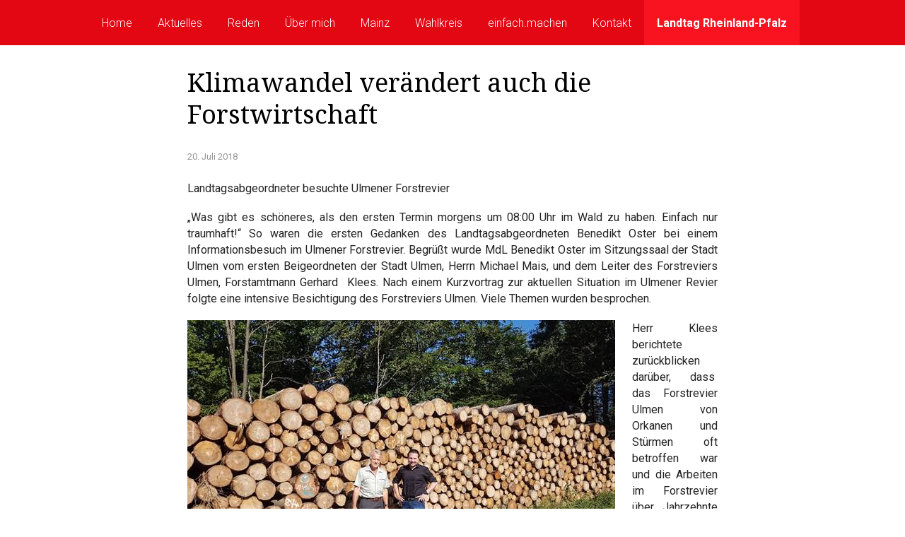

--- FILE ---
content_type: text/html; charset=UTF-8
request_url: https://www.benedikt-oster.de/klimawandel-veraendert-auch-die-forstwirtschaft/
body_size: 10195
content:
<!DOCTYPE html>
<html lang="de">
<head>
<meta charset="UTF-8">
<meta name="viewport" content="width=device-width, initial-scale=1">
<link rel="profile" href="http://gmpg.org/xfn/11">


<meta name="description" content="Benedikt Oster (* 7. Juli 1988 in Koblenz) ist ein deutscher Politiker (SPD) und seit 2011 Mitglied des rheinland-pfälzischen Landtages."/>
<meta http-equiv="Content-Type" content="text/html; charset=UTF-8" />
<meta name="viewport" content="width=device-width, initial-scale=1.0">

<meta property="og:title" content="Klimawandel verändert auch die Forstwirtschaft | Benedikt Oster" />
<meta property="og:description" content="Benedikt Oster (* 7. Juli 1988 in Koblenz) ist ein deutscher Politiker (SPD) und seit 2011 Mitglied des rheinland-pfälzischen Landtages." />
<meta property="og:type" content="cause" />

<meta name="twitter:card" content="summary_large_image">
<meta name="twitter:title" content="Klimawandel verändert auch die Forstwirtschaft | Benedikt Oster">
<meta name="twitter:description" content="Benedikt Oster (* 7. Juli 1988 in Koblenz) ist ein deutscher Politiker (SPD) und seit 2011 Mitglied des rheinland-pfälzischen Landtages.">

<title>Klimawandel verändert auch die Forstwirtschaft | Benedikt Oster</title>

<!-- Favicon & Apple Touch Icon -->

<link rel="shortcut icon" type="image/x-icon" href="https://www.benedikt-oster.de/wp-content/themes/lasst-uns-anpacken/assets/images/icons/favicon.ico">
<link rel="apple-touch-icon" href="https://www.benedikt-oster.de/wp-content/themes/lasst-uns-anpacken/assets/images/icons/apple-touch-icon-precomposed.png" sizes="152x152">
<link rel="icon" type="image/png" href="https://www.benedikt-oster.de/wp-content/themes/lasst-uns-anpacken/assets/images/icons/android-chrome.png" sizes="192x192">

<link rel="stylesheet" href="https://www.benedikt-oster.de/wp-content/themes/lasst-uns-anpacken/assets/css/bootstraphtml.min.css" media="screen">
<link rel="stylesheet" href="https://www.benedikt-oster.de/wp-content/themes/lasst-uns-anpacken/assets/css/owl-carousel.css" media="screen">


<title>Klimawandel verändert auch die Forstwirtschaft &#8211; Benedikt Oster</title>
<meta name='robots' content='max-image-preview:large' />
	<style>img:is([sizes="auto" i], [sizes^="auto," i]) { contain-intrinsic-size: 3000px 1500px }</style>
	<link rel='dns-prefetch' href='//www.benedikt-oster.de' />
<link rel='dns-prefetch' href='//fonts.googleapis.com' />
<link rel='dns-prefetch' href='//maxcdn.bootstrapcdn.com' />
<link rel="alternate" type="application/rss+xml" title="Benedikt Oster &raquo; Feed" href="https://www.benedikt-oster.de/feed/" />
<link rel="alternate" type="application/rss+xml" title="Benedikt Oster &raquo; Kommentar-Feed" href="https://www.benedikt-oster.de/comments/feed/" />
<link rel="alternate" type="application/rss+xml" title="Benedikt Oster &raquo; Kommentar-Feed zu Klimawandel verändert auch die Forstwirtschaft" href="https://www.benedikt-oster.de/klimawandel-veraendert-auch-die-forstwirtschaft/feed/" />
<script type="text/javascript">
/* <![CDATA[ */
window._wpemojiSettings = {"baseUrl":"https:\/\/s.w.org\/images\/core\/emoji\/15.0.3\/72x72\/","ext":".png","svgUrl":"https:\/\/s.w.org\/images\/core\/emoji\/15.0.3\/svg\/","svgExt":".svg","source":{"concatemoji":"https:\/\/www.benedikt-oster.de\/wp-includes\/js\/wp-emoji-release.min.js?ver=6.7.4"}};
/*! This file is auto-generated */
!function(i,n){var o,s,e;function c(e){try{var t={supportTests:e,timestamp:(new Date).valueOf()};sessionStorage.setItem(o,JSON.stringify(t))}catch(e){}}function p(e,t,n){e.clearRect(0,0,e.canvas.width,e.canvas.height),e.fillText(t,0,0);var t=new Uint32Array(e.getImageData(0,0,e.canvas.width,e.canvas.height).data),r=(e.clearRect(0,0,e.canvas.width,e.canvas.height),e.fillText(n,0,0),new Uint32Array(e.getImageData(0,0,e.canvas.width,e.canvas.height).data));return t.every(function(e,t){return e===r[t]})}function u(e,t,n){switch(t){case"flag":return n(e,"\ud83c\udff3\ufe0f\u200d\u26a7\ufe0f","\ud83c\udff3\ufe0f\u200b\u26a7\ufe0f")?!1:!n(e,"\ud83c\uddfa\ud83c\uddf3","\ud83c\uddfa\u200b\ud83c\uddf3")&&!n(e,"\ud83c\udff4\udb40\udc67\udb40\udc62\udb40\udc65\udb40\udc6e\udb40\udc67\udb40\udc7f","\ud83c\udff4\u200b\udb40\udc67\u200b\udb40\udc62\u200b\udb40\udc65\u200b\udb40\udc6e\u200b\udb40\udc67\u200b\udb40\udc7f");case"emoji":return!n(e,"\ud83d\udc26\u200d\u2b1b","\ud83d\udc26\u200b\u2b1b")}return!1}function f(e,t,n){var r="undefined"!=typeof WorkerGlobalScope&&self instanceof WorkerGlobalScope?new OffscreenCanvas(300,150):i.createElement("canvas"),a=r.getContext("2d",{willReadFrequently:!0}),o=(a.textBaseline="top",a.font="600 32px Arial",{});return e.forEach(function(e){o[e]=t(a,e,n)}),o}function t(e){var t=i.createElement("script");t.src=e,t.defer=!0,i.head.appendChild(t)}"undefined"!=typeof Promise&&(o="wpEmojiSettingsSupports",s=["flag","emoji"],n.supports={everything:!0,everythingExceptFlag:!0},e=new Promise(function(e){i.addEventListener("DOMContentLoaded",e,{once:!0})}),new Promise(function(t){var n=function(){try{var e=JSON.parse(sessionStorage.getItem(o));if("object"==typeof e&&"number"==typeof e.timestamp&&(new Date).valueOf()<e.timestamp+604800&&"object"==typeof e.supportTests)return e.supportTests}catch(e){}return null}();if(!n){if("undefined"!=typeof Worker&&"undefined"!=typeof OffscreenCanvas&&"undefined"!=typeof URL&&URL.createObjectURL&&"undefined"!=typeof Blob)try{var e="postMessage("+f.toString()+"("+[JSON.stringify(s),u.toString(),p.toString()].join(",")+"));",r=new Blob([e],{type:"text/javascript"}),a=new Worker(URL.createObjectURL(r),{name:"wpTestEmojiSupports"});return void(a.onmessage=function(e){c(n=e.data),a.terminate(),t(n)})}catch(e){}c(n=f(s,u,p))}t(n)}).then(function(e){for(var t in e)n.supports[t]=e[t],n.supports.everything=n.supports.everything&&n.supports[t],"flag"!==t&&(n.supports.everythingExceptFlag=n.supports.everythingExceptFlag&&n.supports[t]);n.supports.everythingExceptFlag=n.supports.everythingExceptFlag&&!n.supports.flag,n.DOMReady=!1,n.readyCallback=function(){n.DOMReady=!0}}).then(function(){return e}).then(function(){var e;n.supports.everything||(n.readyCallback(),(e=n.source||{}).concatemoji?t(e.concatemoji):e.wpemoji&&e.twemoji&&(t(e.twemoji),t(e.wpemoji)))}))}((window,document),window._wpemojiSettings);
/* ]]> */
</script>
<style id='wp-emoji-styles-inline-css' type='text/css'>

	img.wp-smiley, img.emoji {
		display: inline !important;
		border: none !important;
		box-shadow: none !important;
		height: 1em !important;
		width: 1em !important;
		margin: 0 0.07em !important;
		vertical-align: -0.1em !important;
		background: none !important;
		padding: 0 !important;
	}
</style>
<link rel='stylesheet' id='wp-block-library-css' href='https://www.benedikt-oster.de/wp-includes/css/dist/block-library/style.min.css?ver=6.7.4' type='text/css' media='all' />
<style id='classic-theme-styles-inline-css' type='text/css'>
/*! This file is auto-generated */
.wp-block-button__link{color:#fff;background-color:#32373c;border-radius:9999px;box-shadow:none;text-decoration:none;padding:calc(.667em + 2px) calc(1.333em + 2px);font-size:1.125em}.wp-block-file__button{background:#32373c;color:#fff;text-decoration:none}
</style>
<style id='global-styles-inline-css' type='text/css'>
:root{--wp--preset--aspect-ratio--square: 1;--wp--preset--aspect-ratio--4-3: 4/3;--wp--preset--aspect-ratio--3-4: 3/4;--wp--preset--aspect-ratio--3-2: 3/2;--wp--preset--aspect-ratio--2-3: 2/3;--wp--preset--aspect-ratio--16-9: 16/9;--wp--preset--aspect-ratio--9-16: 9/16;--wp--preset--color--black: #000000;--wp--preset--color--cyan-bluish-gray: #abb8c3;--wp--preset--color--white: #ffffff;--wp--preset--color--pale-pink: #f78da7;--wp--preset--color--vivid-red: #cf2e2e;--wp--preset--color--luminous-vivid-orange: #ff6900;--wp--preset--color--luminous-vivid-amber: #fcb900;--wp--preset--color--light-green-cyan: #7bdcb5;--wp--preset--color--vivid-green-cyan: #00d084;--wp--preset--color--pale-cyan-blue: #8ed1fc;--wp--preset--color--vivid-cyan-blue: #0693e3;--wp--preset--color--vivid-purple: #9b51e0;--wp--preset--gradient--vivid-cyan-blue-to-vivid-purple: linear-gradient(135deg,rgba(6,147,227,1) 0%,rgb(155,81,224) 100%);--wp--preset--gradient--light-green-cyan-to-vivid-green-cyan: linear-gradient(135deg,rgb(122,220,180) 0%,rgb(0,208,130) 100%);--wp--preset--gradient--luminous-vivid-amber-to-luminous-vivid-orange: linear-gradient(135deg,rgba(252,185,0,1) 0%,rgba(255,105,0,1) 100%);--wp--preset--gradient--luminous-vivid-orange-to-vivid-red: linear-gradient(135deg,rgba(255,105,0,1) 0%,rgb(207,46,46) 100%);--wp--preset--gradient--very-light-gray-to-cyan-bluish-gray: linear-gradient(135deg,rgb(238,238,238) 0%,rgb(169,184,195) 100%);--wp--preset--gradient--cool-to-warm-spectrum: linear-gradient(135deg,rgb(74,234,220) 0%,rgb(151,120,209) 20%,rgb(207,42,186) 40%,rgb(238,44,130) 60%,rgb(251,105,98) 80%,rgb(254,248,76) 100%);--wp--preset--gradient--blush-light-purple: linear-gradient(135deg,rgb(255,206,236) 0%,rgb(152,150,240) 100%);--wp--preset--gradient--blush-bordeaux: linear-gradient(135deg,rgb(254,205,165) 0%,rgb(254,45,45) 50%,rgb(107,0,62) 100%);--wp--preset--gradient--luminous-dusk: linear-gradient(135deg,rgb(255,203,112) 0%,rgb(199,81,192) 50%,rgb(65,88,208) 100%);--wp--preset--gradient--pale-ocean: linear-gradient(135deg,rgb(255,245,203) 0%,rgb(182,227,212) 50%,rgb(51,167,181) 100%);--wp--preset--gradient--electric-grass: linear-gradient(135deg,rgb(202,248,128) 0%,rgb(113,206,126) 100%);--wp--preset--gradient--midnight: linear-gradient(135deg,rgb(2,3,129) 0%,rgb(40,116,252) 100%);--wp--preset--font-size--small: 13px;--wp--preset--font-size--medium: 20px;--wp--preset--font-size--large: 36px;--wp--preset--font-size--x-large: 42px;--wp--preset--spacing--20: 0.44rem;--wp--preset--spacing--30: 0.67rem;--wp--preset--spacing--40: 1rem;--wp--preset--spacing--50: 1.5rem;--wp--preset--spacing--60: 2.25rem;--wp--preset--spacing--70: 3.38rem;--wp--preset--spacing--80: 5.06rem;--wp--preset--shadow--natural: 6px 6px 9px rgba(0, 0, 0, 0.2);--wp--preset--shadow--deep: 12px 12px 50px rgba(0, 0, 0, 0.4);--wp--preset--shadow--sharp: 6px 6px 0px rgba(0, 0, 0, 0.2);--wp--preset--shadow--outlined: 6px 6px 0px -3px rgba(255, 255, 255, 1), 6px 6px rgba(0, 0, 0, 1);--wp--preset--shadow--crisp: 6px 6px 0px rgba(0, 0, 0, 1);}:where(.is-layout-flex){gap: 0.5em;}:where(.is-layout-grid){gap: 0.5em;}body .is-layout-flex{display: flex;}.is-layout-flex{flex-wrap: wrap;align-items: center;}.is-layout-flex > :is(*, div){margin: 0;}body .is-layout-grid{display: grid;}.is-layout-grid > :is(*, div){margin: 0;}:where(.wp-block-columns.is-layout-flex){gap: 2em;}:where(.wp-block-columns.is-layout-grid){gap: 2em;}:where(.wp-block-post-template.is-layout-flex){gap: 1.25em;}:where(.wp-block-post-template.is-layout-grid){gap: 1.25em;}.has-black-color{color: var(--wp--preset--color--black) !important;}.has-cyan-bluish-gray-color{color: var(--wp--preset--color--cyan-bluish-gray) !important;}.has-white-color{color: var(--wp--preset--color--white) !important;}.has-pale-pink-color{color: var(--wp--preset--color--pale-pink) !important;}.has-vivid-red-color{color: var(--wp--preset--color--vivid-red) !important;}.has-luminous-vivid-orange-color{color: var(--wp--preset--color--luminous-vivid-orange) !important;}.has-luminous-vivid-amber-color{color: var(--wp--preset--color--luminous-vivid-amber) !important;}.has-light-green-cyan-color{color: var(--wp--preset--color--light-green-cyan) !important;}.has-vivid-green-cyan-color{color: var(--wp--preset--color--vivid-green-cyan) !important;}.has-pale-cyan-blue-color{color: var(--wp--preset--color--pale-cyan-blue) !important;}.has-vivid-cyan-blue-color{color: var(--wp--preset--color--vivid-cyan-blue) !important;}.has-vivid-purple-color{color: var(--wp--preset--color--vivid-purple) !important;}.has-black-background-color{background-color: var(--wp--preset--color--black) !important;}.has-cyan-bluish-gray-background-color{background-color: var(--wp--preset--color--cyan-bluish-gray) !important;}.has-white-background-color{background-color: var(--wp--preset--color--white) !important;}.has-pale-pink-background-color{background-color: var(--wp--preset--color--pale-pink) !important;}.has-vivid-red-background-color{background-color: var(--wp--preset--color--vivid-red) !important;}.has-luminous-vivid-orange-background-color{background-color: var(--wp--preset--color--luminous-vivid-orange) !important;}.has-luminous-vivid-amber-background-color{background-color: var(--wp--preset--color--luminous-vivid-amber) !important;}.has-light-green-cyan-background-color{background-color: var(--wp--preset--color--light-green-cyan) !important;}.has-vivid-green-cyan-background-color{background-color: var(--wp--preset--color--vivid-green-cyan) !important;}.has-pale-cyan-blue-background-color{background-color: var(--wp--preset--color--pale-cyan-blue) !important;}.has-vivid-cyan-blue-background-color{background-color: var(--wp--preset--color--vivid-cyan-blue) !important;}.has-vivid-purple-background-color{background-color: var(--wp--preset--color--vivid-purple) !important;}.has-black-border-color{border-color: var(--wp--preset--color--black) !important;}.has-cyan-bluish-gray-border-color{border-color: var(--wp--preset--color--cyan-bluish-gray) !important;}.has-white-border-color{border-color: var(--wp--preset--color--white) !important;}.has-pale-pink-border-color{border-color: var(--wp--preset--color--pale-pink) !important;}.has-vivid-red-border-color{border-color: var(--wp--preset--color--vivid-red) !important;}.has-luminous-vivid-orange-border-color{border-color: var(--wp--preset--color--luminous-vivid-orange) !important;}.has-luminous-vivid-amber-border-color{border-color: var(--wp--preset--color--luminous-vivid-amber) !important;}.has-light-green-cyan-border-color{border-color: var(--wp--preset--color--light-green-cyan) !important;}.has-vivid-green-cyan-border-color{border-color: var(--wp--preset--color--vivid-green-cyan) !important;}.has-pale-cyan-blue-border-color{border-color: var(--wp--preset--color--pale-cyan-blue) !important;}.has-vivid-cyan-blue-border-color{border-color: var(--wp--preset--color--vivid-cyan-blue) !important;}.has-vivid-purple-border-color{border-color: var(--wp--preset--color--vivid-purple) !important;}.has-vivid-cyan-blue-to-vivid-purple-gradient-background{background: var(--wp--preset--gradient--vivid-cyan-blue-to-vivid-purple) !important;}.has-light-green-cyan-to-vivid-green-cyan-gradient-background{background: var(--wp--preset--gradient--light-green-cyan-to-vivid-green-cyan) !important;}.has-luminous-vivid-amber-to-luminous-vivid-orange-gradient-background{background: var(--wp--preset--gradient--luminous-vivid-amber-to-luminous-vivid-orange) !important;}.has-luminous-vivid-orange-to-vivid-red-gradient-background{background: var(--wp--preset--gradient--luminous-vivid-orange-to-vivid-red) !important;}.has-very-light-gray-to-cyan-bluish-gray-gradient-background{background: var(--wp--preset--gradient--very-light-gray-to-cyan-bluish-gray) !important;}.has-cool-to-warm-spectrum-gradient-background{background: var(--wp--preset--gradient--cool-to-warm-spectrum) !important;}.has-blush-light-purple-gradient-background{background: var(--wp--preset--gradient--blush-light-purple) !important;}.has-blush-bordeaux-gradient-background{background: var(--wp--preset--gradient--blush-bordeaux) !important;}.has-luminous-dusk-gradient-background{background: var(--wp--preset--gradient--luminous-dusk) !important;}.has-pale-ocean-gradient-background{background: var(--wp--preset--gradient--pale-ocean) !important;}.has-electric-grass-gradient-background{background: var(--wp--preset--gradient--electric-grass) !important;}.has-midnight-gradient-background{background: var(--wp--preset--gradient--midnight) !important;}.has-small-font-size{font-size: var(--wp--preset--font-size--small) !important;}.has-medium-font-size{font-size: var(--wp--preset--font-size--medium) !important;}.has-large-font-size{font-size: var(--wp--preset--font-size--large) !important;}.has-x-large-font-size{font-size: var(--wp--preset--font-size--x-large) !important;}
:where(.wp-block-post-template.is-layout-flex){gap: 1.25em;}:where(.wp-block-post-template.is-layout-grid){gap: 1.25em;}
:where(.wp-block-columns.is-layout-flex){gap: 2em;}:where(.wp-block-columns.is-layout-grid){gap: 2em;}
:root :where(.wp-block-pullquote){font-size: 1.5em;line-height: 1.6;}
</style>
<link rel='stylesheet' id='contact-form-7-css' href='https://www.benedikt-oster.de/wp-content/plugins/contact-form-7/includes/css/styles.css?ver=6.1.3' type='text/css' media='all' />
<link rel='stylesheet' id='lasst-uns-anpacken-style-css' href='https://www.benedikt-oster.de/wp-content/themes/lasst-uns-anpacken/style.css?ver=6.7.4' type='text/css' media='all' />
<link rel='stylesheet' id='lasst-uns-anpacken-google-fonts-css' href='https://fonts.googleapis.com/css?family=Roboto%3A100%2C100italic%2C300%2C300italic%2C400%2C400italic%2C500italic%2C500%2C700%2C700italic%7CDroid+Serif%3A400%2C400italic%2C700%2C700italic&#038;ver=6.7.4' type='text/css' media='all' />
<link rel='stylesheet' id='lasst-uns-anpacken-fontawesome-css' href='https://maxcdn.bootstrapcdn.com/font-awesome/4.7.0/css/font-awesome.min.css?ver=6.7.4' type='text/css' media='all' />
<link rel="https://api.w.org/" href="https://www.benedikt-oster.de/wp-json/" /><link rel="alternate" title="JSON" type="application/json" href="https://www.benedikt-oster.de/wp-json/wp/v2/posts/548" /><link rel="EditURI" type="application/rsd+xml" title="RSD" href="https://www.benedikt-oster.de/xmlrpc.php?rsd" />
<meta name="generator" content="WordPress 6.7.4" />
<link rel="canonical" href="https://www.benedikt-oster.de/klimawandel-veraendert-auch-die-forstwirtschaft/" />
<link rel='shortlink' href='https://www.benedikt-oster.de/?p=548' />
<link rel="alternate" title="oEmbed (JSON)" type="application/json+oembed" href="https://www.benedikt-oster.de/wp-json/oembed/1.0/embed?url=https%3A%2F%2Fwww.benedikt-oster.de%2Fklimawandel-veraendert-auch-die-forstwirtschaft%2F" />
<link rel="alternate" title="oEmbed (XML)" type="text/xml+oembed" href="https://www.benedikt-oster.de/wp-json/oembed/1.0/embed?url=https%3A%2F%2Fwww.benedikt-oster.de%2Fklimawandel-veraendert-auch-die-forstwirtschaft%2F&#038;format=xml" />
<link rel="pingback" href="https://www.benedikt-oster.de/xmlrpc.php">
	<!-- HTML5 shim and Respond.js IE8 support of HTML5 elements and media queries -->
	<!--[if lt IE 9]>
	<script src="https://oss.maxcdn.com/html5shiv/3.7.2/html5shiv.min.js"></script>
	<script src="https://oss.maxcdn.com/respond/1.4.2/respond.min.js"></script>
	<![endif]-->
</head>

<body class="post-template-default single single-post postid-548 single-format-standard group-blog" >
<div id="page" class="site">
	<a class="skip-link screen-reader-text" href="#content">Springe zum Inhalt</a>

<!-- main navigation -->
<div class="header-inner menu-container">
	<div class="navbar-wrapper">
		<nav class="navbar navbar-default navbar-fixed-top" id="nav-main">
			<div class="container-fluid">

				<div class="navbar-header">
						<button type="button" class="navbar-toggle collapsed" data-toggle="collapse" data-target="#navbar-main" aria-expanded="false">
							<span class="sr-only">Hauptnavigation ein-/ausblenden</span>
							<span class="icon-bar"></span>
							<span class="icon-bar"></span>
							<span class="icon-bar"></span>
						</button>
						<a class="navbar-brand" href="https://www.benedikt-oster.de/"><img src="https://www.benedikt-oster.de/wp-content/themes/lasst-uns-anpacken/assets/images/divers/logo-b-oster.png" alt="Benedikt Oster"></a>
					</div>

				<div class="collapse navbar-collapse" id="navbar-main">
					<ul id="menu-hauptmenue" class="nav navbar-nav nav-left"><li id="menu-item-34" class="menu-item menu-item-type-post_type menu-item-object-page menu-item-home menu-item-34"><a href="https://www.benedikt-oster.de/">Home</a></li>
<li id="menu-item-28" class="menu-item menu-item-type-post_type menu-item-object-page current_page_parent menu-item-28"><a href="https://www.benedikt-oster.de/aktuelles-und-pressemeldungen/">Aktuelles</a></li>
<li id="menu-item-1281" class="menu-item menu-item-type-post_type menu-item-object-page menu-item-1281"><a href="https://www.benedikt-oster.de/meine-reden/">Reden</a></li>
<li id="menu-item-29" class="menu-item menu-item-type-post_type menu-item-object-page menu-item-29"><a href="https://www.benedikt-oster.de/ueber-mich/">Über mich</a></li>
<li id="menu-item-63" class="menu-item menu-item-type-post_type menu-item-object-page menu-item-63"><a href="https://www.benedikt-oster.de/meine-arbeit-im-parlament/">Mainz</a></li>
<li id="menu-item-79" class="menu-item menu-item-type-post_type menu-item-object-page menu-item-79"><a href="https://www.benedikt-oster.de/wahlkreis-cochem-zell/">Wahlkreis</a></li>
<li id="menu-item-1422" class="menu-item menu-item-type-post_type menu-item-object-page menu-item-1422"><a href="https://www.benedikt-oster.de/einfach-machen/">einfach.machen</a></li>
<li id="menu-item-91" class="menu-item menu-item-type-post_type menu-item-object-page menu-item-91"><a href="https://www.benedikt-oster.de/kontakt/">Kontakt</a></li>
<li id="menu-item-128" class="nav-right menu-item menu-item-type-custom menu-item-object-custom menu-item-128"><a target="_blank" href="http://www.landtag.rlp.de/Startseite/">Landtag Rheinland-Pfalz</a></li>
</ul>				</div>
			</div>
		</nav>  <!-- end default nav -->
	</div>  <!-- end navbar-wrapper -->
</div>  <!-- end header-inner -->


	<!-- Main Content
	================================================== -->
	<div class="main-content container">
		<div class="row">
			<main class="main-section col-md-8 col-md-offset-2">

			
<article id="post-548" class="post-548 post type-post status-publish format-standard hentry category-pressemeldungen">
	<header class="entry-header">
		<h1 class="entry-title">Klimawandel verändert auch die Forstwirtschaft</h1>		<div class="entry-meta">
			<span class="posted-on"> <a href="https://www.benedikt-oster.de/klimawandel-veraendert-auch-die-forstwirtschaft/" rel="bookmark"><time class="entry-date published" datetime="2018-07-20T10:43:31+02:00">20. Juli 2018</time><time class="updated" datetime="2018-07-20T10:50:51+02:00">20. Juli 2018</time></a></span>		</div><!-- .entry-meta -->
			</header><!-- .entry-header -->

	<div class="entry-content">
		<p>Landtagsabgeordneter besuchte Ulmener Forstrevier</p>
<p>„Was gibt es schöneres, als den ersten Termin morgens um 08:00 Uhr im Wald zu haben. Einfach nur traumhaft!“ So waren die ersten Gedanken des Landtagsabgeordneten Benedikt Oster bei einem Informationsbesuch im Ulmener Forstrevier. Begrüßt wurde MdL Benedikt Oster im Sitzungssaal der Stadt Ulmen vom ersten Beigeordneten der Stadt Ulmen, Herrn Michael Mais, und dem Leiter des Forstreviers Ulmen, Forstamtmann Gerhard  Klees. Nach einem Kurzvortrag zur aktuellen Situation im Ulmener Revier folgte eine intensive Besichtigung des Forstreviers Ulmen. Viele Themen wurden besprochen.</p>
<p><span id="more-548"></span></p>
<figure id="attachment_549" aria-describedby="caption-attachment-549" style="width: 605px" class="wp-caption alignleft"><img fetchpriority="high" decoding="async" class="size-full wp-image-549" src="https://www.benedikt-oster.de/wp-content/uploads/2018/07/Gerhard-Klees-und-Landtagsabgeordneten-Benedikt-Oster.jpg" alt="" width="605" height="454" srcset="https://www.benedikt-oster.de/wp-content/uploads/2018/07/Gerhard-Klees-und-Landtagsabgeordneten-Benedikt-Oster.jpg 605w, https://www.benedikt-oster.de/wp-content/uploads/2018/07/Gerhard-Klees-und-Landtagsabgeordneten-Benedikt-Oster-300x225.jpg 300w" sizes="(max-width: 605px) 100vw, 605px" /><figcaption id="caption-attachment-549" class="wp-caption-text">Bildunterschrift: Forstamtmann Gerhard Klees (li) führte Landtagsabgeordneten Benedikt Oster durch den Ulmener Wald. Dabei ging es auch um die Einflüsse des Klimawandels auf die Forstwirtschaft. Fotos: Lothar Friedrich</figcaption></figure>
<p>Herr Klees berichtete zurückblicken darüber, dass  das Forstrevier Ulmen von Orkanen und Stürmen oft betroffen war und die Arbeiten im Forstrevier über Jahrzehnte davon geprägt sind. Beispielhaft wurden die aktuellen Sturmschäden besichtigt, und deren wirtschaftlichen Folgen besprochen.  Einen breiten Raum nahm auch der Klimawandel ein, von dem sich Herr Oster überzeugen konnte. „Wir müssen auf den Klimawandel reagieren“, so der Leiter des Fortreviers. „Das machen wir in vielfältiger Weise“. So werden <strong>nach und nach</strong> die Fichtenbestände reduziert und durch  Douglasien sowie Weißtanne und diverse andere Laubbaumarten  ersetzt. Bei der Waldpflege setzt man u.a. auf natürliche Verjüngung der Bäume, um einen stufigen Aufbau vom Keimling bis zum alten Veteranen zu etablieren. Das ist nur durch dauerhafte, zielgerichtete waldbauliche Maßnahmen zu erreichen. Die Zeiten der Monokulturen sind vorbei und werden durch einheimische Mischwälder ergänzt. Voraussetzung   für den Umbau der Wälder ist eine angepasste Wilddichte, die wir noch nicht in allen Jagdrevieren erreicht haben.</p>
<p>Benedikt Oster zeigte sich sehr beeindruckt, wie umfangreich Naturschutzaufgaben im Forstrevier wahrgenommen werden. Dies wurde ihm u.a. anhand untereinander vernetzter Naturwaldreservate  anschaulich gezeigt.</p>
<p>„Es war für mich sehr beeindruckend mit welchem Engagement und einer naturnahen Weitsicht Herr Gerhard Kless „sein“ Forstrevier leitet. Die Ulmener sind sicherlich sehr stolz auf Ihren Förster“, so Herr Oster abschließend. Mit vielen positiven Eindrücken, die ihm nach seiner Aussage, bei seiner zukünftigen Arbeit im Landtag und in der Region sehr helfen werden, verabschiedete sich Herr Oster aus Ulmen.</p>
	</div><!-- .entry-content -->

	<footer class="entry-footer">
		<!-- lasst_uns_anpacken_entry_footer(); -->
	</footer><!-- .entry-footer -->
</article><!-- #post-## -->
<hr class="sep" />
	<nav class="navigation post-navigation" aria-label="Beiträge">
		<h2 class="screen-reader-text">Beitragsnavigation</h2>
		<div class="nav-links"><div class="nav-previous"><a href="https://www.benedikt-oster.de/benedikt-oster-besucht-betriebe/" rel="prev">Benedikt Oster besucht Betriebe</a></div><div class="nav-next"><a href="https://www.benedikt-oster.de/verstoesse-gegen-nachtflugverbot-muessen-zu-viel-hoeheren-kosten-fuer-fluggesellschaften-fuehren/" rel="next">Verstöße gegen Nachtflugverbot müssen zu viel höheren Kosten für Fluggesellschaften führen</a></div></div>
	</nav>
			</main><!-- #main -->
	<!-- Main Content
	================================================== -->			
			<div class="col-md-4">
				<div class="sidebar-container">
					<!-- Sidebar content goes here get_sidebar(); -->
				</div>
			</div>
		</div><!-- #row primary -->
	</div>


	</div><!-- #content -->


<!-- Footer
================================================== -->
<footer id="footer" class="wrapper with-overlap">

	<div class="container">
		<div class="row">

			<div class="col-md-12">

				<ul class="footer-social icon-blocks">
					<li><a href="https://www.facebook.com/benedikt.oster?fref=ts" target="_blank"><i class="fa fa-facebook"></i></a></li>
					<li><a href="https://twitter.com/Beneoster" target="_blank"><i class="fa fa-twitter"></i></a></li>						
					<li><a href="https://www.youtube.com/channel/UCnENHdwrxgB8u3x_KsUPPtA" target="_blank"><i class="fa fa-youtube"></i></a></li>
				</ul>

				

				<div class="footer-nav">
					<nav class="menu-footermenue-container"><ul id="menu-footermenue" class="footer-nav-menu"><li id="menu-item-234" class="menu-item menu-item-type-post_type menu-item-object-page current_page_parent menu-item-234"><a href="https://www.benedikt-oster.de/aktuelles-und-pressemeldungen/">Aktuelles</a></li>
<li id="menu-item-235" class="menu-item menu-item-type-post_type menu-item-object-page menu-item-235"><a href="https://www.benedikt-oster.de/ueber-mich/">Über mich</a></li>
<li id="menu-item-1440" class="menu-item menu-item-type-post_type menu-item-object-page menu-item-1440"><a href="https://www.benedikt-oster.de/einfach-machen/">einfach.machen</a></li>
<li id="menu-item-233" class="menu-item menu-item-type-post_type menu-item-object-page menu-item-233"><a href="https://www.benedikt-oster.de/kontakt/">Kontakt</a></li>
<li id="menu-item-232" class="menu-item menu-item-type-post_type menu-item-object-page menu-item-232"><a href="https://www.benedikt-oster.de/impressum/">Impressum</a></li>
<li id="menu-item-520" class="menu-item menu-item-type-post_type menu-item-object-page menu-item-520"><a href="https://www.benedikt-oster.de/datenschutz/">Datenschutz</a></li>
</ul></nav>				</div>

				

				<div class="copyright">
					<p>&copy;2026 Benedikt Oster, <a href="https://www.google.de/maps/place/SPD+Gesch%C3%A4ftsstelle/@50.15032,7.1646613,17z/data=!4m13!1m7!3m6!1s0x47be470b0bb2e5cd:0x952d26bde1f948a4!2sRavenestra%C3%9Fe+24,+56812+Cochem!3b1!8m2!3d50.15032!4d7.16685!3m4!1s0x47be470ba843f8db:0xa33f85f6e1ebe22d!8m2!3d50.150269!4d7.1666231" rel="nofollow" target="_blank">Ravenestraße 24</a>.<br>56812 Cochem</p>
				</div>



			</div>

		</div>

	</div>
</footer><!-- #footer -->

<!-- YouTube Feeds JS -->
<script type="text/javascript">

</script>
<script type="text/javascript" src="https://www.benedikt-oster.de/wp-includes/js/dist/hooks.min.js?ver=4d63a3d491d11ffd8ac6" id="wp-hooks-js"></script>
<script type="text/javascript" src="https://www.benedikt-oster.de/wp-includes/js/dist/i18n.min.js?ver=5e580eb46a90c2b997e6" id="wp-i18n-js"></script>
<script type="text/javascript" id="wp-i18n-js-after">
/* <![CDATA[ */
wp.i18n.setLocaleData( { 'text direction\u0004ltr': [ 'ltr' ] } );
/* ]]> */
</script>
<script type="text/javascript" src="https://www.benedikt-oster.de/wp-content/plugins/contact-form-7/includes/swv/js/index.js?ver=6.1.3" id="swv-js"></script>
<script type="text/javascript" id="contact-form-7-js-translations">
/* <![CDATA[ */
( function( domain, translations ) {
	var localeData = translations.locale_data[ domain ] || translations.locale_data.messages;
	localeData[""].domain = domain;
	wp.i18n.setLocaleData( localeData, domain );
} )( "contact-form-7", {"translation-revision-date":"2025-10-26 03:28:49+0000","generator":"GlotPress\/4.0.3","domain":"messages","locale_data":{"messages":{"":{"domain":"messages","plural-forms":"nplurals=2; plural=n != 1;","lang":"de"},"This contact form is placed in the wrong place.":["Dieses Kontaktformular wurde an der falschen Stelle platziert."],"Error:":["Fehler:"]}},"comment":{"reference":"includes\/js\/index.js"}} );
/* ]]> */
</script>
<script type="text/javascript" id="contact-form-7-js-before">
/* <![CDATA[ */
var wpcf7 = {
    "api": {
        "root": "https:\/\/www.benedikt-oster.de\/wp-json\/",
        "namespace": "contact-form-7\/v1"
    }
};
/* ]]> */
</script>
<script type="text/javascript" src="https://www.benedikt-oster.de/wp-content/plugins/contact-form-7/includes/js/index.js?ver=6.1.3" id="contact-form-7-js"></script>
<script type="text/javascript" src="https://www.benedikt-oster.de/wp-content/themes/lasst-uns-anpacken/js/navigation.js?ver=20151215" id="lasst-uns-anpacken-navigation-js"></script>
<script type="text/javascript" src="https://www.benedikt-oster.de/wp-content/themes/lasst-uns-anpacken/js/skip-link-focus-fix.js?ver=20151215" id="lasst-uns-anpacken-skip-link-focus-fix-js"></script>

<script src="https://www.benedikt-oster.de/wp-content/themes/lasst-uns-anpacken/assets/js/jquery-1.11.3.min.js"></script>
<script src="https://www.benedikt-oster.de/wp-content/themes/lasst-uns-anpacken/assets/js/bootstrap.min.js"></script>
<script src="https://www.benedikt-oster.de/wp-content/themes/lasst-uns-anpacken/assets/js/jquery.fitvids.js"></script>
<script src="https://www.benedikt-oster.de/wp-content/themes/lasst-uns-anpacken/assets/js/owl.carousel.min.js"></script>
<script src="https://www.benedikt-oster.de/wp-content/themes/lasst-uns-anpacken/assets/js/theme-scripts.js"></script>
<script src="https://www.youtube.com/iframe_api"></script>
<script src="https://maps.googleapis.com/maps/api/js?key=AIzaSyCjzFpjT7EyM2tIbD1LHmQFB1E4H7C3oFA"></script>
<script src="https://www.benedikt-oster.de/wp-content/themes/lasst-uns-anpacken/assets/js/gmaps.js"></script>
<script type="text/javascript">

			jQuery(document).ready(function(){

				/**
					@BASIC GOOGLE MAP
				**/
				var map2 = new GMaps({
					div: '#map2',
					lat: 50.150323,
					lng: 7.166600,
					scrollwheel: false
				});

				var marker = map2.addMarker({
					lat: 50.150323,
					lng: 7.1668600,
					title: 'Benedikt OSTER, MDL'
				});

			});

</script>
<script>

  (function(i,s,o,g,r,a,m){i['GoogleAnalyticsObject']=r;i[r]=i[r]||function(){

  (i[r].q=i[r].q||[]).push(arguments)},i[r].l=1*new Date();a=s.createElement(o),

  m=s.getElementsByTagName(o)[0];a.async=1;a.src=g;m.parentNode.insertBefore(a,m)

  })(window,document,'script','https://www.google-analytics.com/analytics.js','ga');

 

  ga('create', 'UA-93351177-1', 'auto');

  ga('send', 'pageview');

 

</script>
</body>
</html>


--- FILE ---
content_type: text/css
request_url: https://www.benedikt-oster.de/wp-content/themes/lasst-uns-anpacken/assets/css/bootstraphtml.min.css
body_size: 39995
content:
html{font-family:sans-serif;-ms-text-size-adjust:100%;-webkit-text-size-adjust:100%}body{margin:0}article,aside,details,figcaption,figure,footer,header,hgroup,main,menu,nav,section,summary{display:block}audio,canvas,progress,video{display:inline-block;vertical-align:baseline}audio:not([controls]){display:none;height:0}[hidden],template{display:none}a{background-color:transparent}a:active,a:hover{outline:0}abbr[title]{border-bottom:1px dotted}b,strong{font-weight:700}dfn{font-style:italic}h1{font-size:2em;margin:.67em 0}mark{background:#ff0;color:#000}small{font-size:80%}sub,sup{font-size:75%;line-height:0;position:relative;vertical-align:baseline}sup{top:-.5em}sub{bottom:-.25em}img{border:0}svg:not(:root){overflow:hidden}figure{margin:1em 40px}hr{box-sizing:content-box;height:0}pre{overflow:auto}code,kbd,pre,samp{font-family:monospace,monospace;font-size:1em}button,input,optgroup,select,textarea{color:inherit;font:inherit;margin:0}button{overflow:visible}button,select{text-transform:none}button,html input[type="button"],input[type="reset"],input[type="submit"]{-webkit-appearance:button;cursor:pointer}button[disabled],html input[disabled]{cursor:default}button::-moz-focus-inner,input::-moz-focus-inner{border:0;padding:0}input{line-height:normal}input[type="checkbox"],input[type="radio"]{box-sizing:border-box;padding:0}input[type="number"]::-webkit-inner-spin-button,input[type="number"]::-webkit-outer-spin-button{height:auto}input[type="search"]{-webkit-appearance:textfield;box-sizing:content-box}input[type="search"]::-webkit-search-cancel-button,input[type="search"]::-webkit-search-decoration{-webkit-appearance:none}fieldset{border:1px solid silver;margin:0 2px;padding:.35em .625em .75em}legend{border:0;padding:0}textarea{overflow:auto}optgroup{font-weight:700}table{border-collapse:collapse;border-spacing:0}td,th{padding:0}@media print{*,*:before,*:after{background:transparent!important;color:#000!important;box-shadow:none!important;text-shadow:none!important}a,a:visited{text-decoration:underline}a[href]:after{content:" (" attr(href) ")"}abbr[title]:after{content:" (" attr(title) ")"}a[href^="#"]:after,a[href^="javascript:"]:after{content:""}pre,blockquote{border:1px solid #999;page-break-inside:avoid}thead{display:table-header-group}tr,img{page-break-inside:avoid}img{max-width:100%!important}p,h2,h3{orphans:3;widows:3}h2,h3{page-break-after:avoid}.navbar{display:none}.btn>.caret,.dropup>.btn>.caret,button>.caret,.dropup>button>.caret,input[type='button']>.caret,.dropup>input[type='button']>.caret,input[type='submit']>.caret,.dropup>input[type='submit']>.caret{border-top-color:#000!important}.label{border:1px solid #000}.table{border-collapse:collapse!important}.table td,.table th{background-color:#fff!important}.table-bordered th,.table-bordered td{border:1px solid #ddd!important}}@font-face{font-family:'Glyphicons Halflings';src:url(../fonts/glyphicons-halflings-regular.eot);src:url('../fonts/glyphicons-halflings-regular.eot?#iefix') format('embedded-opentype'),url(../fonts/glyphicons-halflings-regular.woff2) format('woff2'),url(../fonts/glyphicons-halflings-regular.woff) format('woff'),url(../fonts/glyphicons-halflings-regular.ttf) format('truetype'),url('../fonts/glyphicons-halflings-regular.svg#glyphicons_halflingsregular') format('svg')}.glyphicon{position:relative;top:1px;display:inline-block;font-family:'Glyphicons Halflings';font-style:normal;font-weight:400;line-height:1;-webkit-font-smoothing:antialiased;-moz-osx-font-smoothing:grayscale}.glyphicon-asterisk:before{content:"\2a"}.glyphicon-plus:before{content:"\2b"}.glyphicon-euro:before,.glyphicon-eur:before{content:"\20ac"}.glyphicon-minus:before{content:"\2212"}.glyphicon-cloud:before{content:"\2601"}.glyphicon-envelope:before{content:"\2709"}.glyphicon-pencil:before{content:"\270f"}.glyphicon-glass:before{content:"\e001"}.glyphicon-music:before{content:"\e002"}.glyphicon-search:before{content:"\e003"}.glyphicon-heart:before{content:"\e005"}.glyphicon-star:before{content:"\e006"}.glyphicon-star-empty:before{content:"\e007"}.glyphicon-user:before{content:"\e008"}.glyphicon-film:before{content:"\e009"}.glyphicon-th-large:before{content:"\e010"}.glyphicon-th:before{content:"\e011"}.glyphicon-th-list:before{content:"\e012"}.glyphicon-ok:before{content:"\e013"}.glyphicon-remove:before{content:"\e014"}.glyphicon-zoom-in:before{content:"\e015"}.glyphicon-zoom-out:before{content:"\e016"}.glyphicon-off:before{content:"\e017"}.glyphicon-signal:before{content:"\e018"}.glyphicon-cog:before{content:"\e019"}.glyphicon-trash:before{content:"\e020"}.glyphicon-home:before{content:"\e021"}.glyphicon-file:before{content:"\e022"}.glyphicon-time:before{content:"\e023"}.glyphicon-road:before{content:"\e024"}.glyphicon-download-alt:before{content:"\e025"}.glyphicon-download:before{content:"\e026"}.glyphicon-upload:before{content:"\e027"}.glyphicon-inbox:before{content:"\e028"}.glyphicon-play-circle:before{content:"\e029"}.glyphicon-repeat:before{content:"\e030"}.glyphicon-refresh:before{content:"\e031"}.glyphicon-list-alt:before{content:"\e032"}.glyphicon-lock:before{content:"\e033"}.glyphicon-flag:before{content:"\e034"}.glyphicon-headphones:before{content:"\e035"}.glyphicon-volume-off:before{content:"\e036"}.glyphicon-volume-down:before{content:"\e037"}.glyphicon-volume-up:before{content:"\e038"}.glyphicon-qrcode:before{content:"\e039"}.glyphicon-barcode:before{content:"\e040"}.glyphicon-tag:before{content:"\e041"}.glyphicon-tags:before{content:"\e042"}.glyphicon-book:before{content:"\e043"}.glyphicon-bookmark:before{content:"\e044"}.glyphicon-print:before{content:"\e045"}.glyphicon-camera:before{content:"\e046"}.glyphicon-font:before{content:"\e047"}.glyphicon-bold:before{content:"\e048"}.glyphicon-italic:before{content:"\e049"}.glyphicon-text-height:before{content:"\e050"}.glyphicon-text-width:before{content:"\e051"}.glyphicon-align-left:before{content:"\e052"}.glyphicon-align-center:before{content:"\e053"}.glyphicon-align-right:before{content:"\e054"}.glyphicon-align-justify:before{content:"\e055"}.glyphicon-list:before{content:"\e056"}.glyphicon-indent-left:before{content:"\e057"}.glyphicon-indent-right:before{content:"\e058"}.glyphicon-facetime-video:before{content:"\e059"}.glyphicon-picture:before{content:"\e060"}.glyphicon-map-marker:before{content:"\e062"}.glyphicon-adjust:before{content:"\e063"}.glyphicon-tint:before{content:"\e064"}.glyphicon-edit:before{content:"\e065"}.glyphicon-share:before{content:"\e066"}.glyphicon-check:before{content:"\e067"}.glyphicon-move:before{content:"\e068"}.glyphicon-step-backward:before{content:"\e069"}.glyphicon-fast-backward:before{content:"\e070"}.glyphicon-backward:before{content:"\e071"}.glyphicon-play:before{content:"\e072"}.glyphicon-pause:before{content:"\e073"}.glyphicon-stop:before{content:"\e074"}.glyphicon-forward:before{content:"\e075"}.glyphicon-fast-forward:before{content:"\e076"}.glyphicon-step-forward:before{content:"\e077"}.glyphicon-eject:before{content:"\e078"}.glyphicon-chevron-left:before{content:"\e079"}.glyphicon-chevron-right:before{content:"\e080"}.glyphicon-plus-sign:before{content:"\e081"}.glyphicon-minus-sign:before{content:"\e082"}.glyphicon-remove-sign:before{content:"\e083"}.glyphicon-ok-sign:before{content:"\e084"}.glyphicon-question-sign:before{content:"\e085"}.glyphicon-info-sign:before{content:"\e086"}.glyphicon-screenshot:before{content:"\e087"}.glyphicon-remove-circle:before{content:"\e088"}.glyphicon-ok-circle:before{content:"\e089"}.glyphicon-ban-circle:before{content:"\e090"}.glyphicon-arrow-left:before{content:"\e091"}.glyphicon-arrow-right:before{content:"\e092"}.glyphicon-arrow-up:before{content:"\e093"}.glyphicon-arrow-down:before{content:"\e094"}.glyphicon-share-alt:before{content:"\e095"}.glyphicon-resize-full:before{content:"\e096"}.glyphicon-resize-small:before{content:"\e097"}.glyphicon-exclamation-sign:before{content:"\e101"}.glyphicon-gift:before{content:"\e102"}.glyphicon-leaf:before{content:"\e103"}.glyphicon-fire:before{content:"\e104"}.glyphicon-eye-open:before{content:"\e105"}.glyphicon-eye-close:before{content:"\e106"}.glyphicon-warning-sign:before{content:"\e107"}.glyphicon-plane:before{content:"\e108"}.glyphicon-calendar:before{content:"\e109"}.glyphicon-random:before{content:"\e110"}.glyphicon-comment:before{content:"\e111"}.glyphicon-magnet:before{content:"\e112"}.glyphicon-chevron-up:before{content:"\e113"}.glyphicon-chevron-down:before{content:"\e114"}.glyphicon-retweet:before{content:"\e115"}.glyphicon-shopping-cart:before{content:"\e116"}.glyphicon-folder-close:before{content:"\e117"}.glyphicon-folder-open:before{content:"\e118"}.glyphicon-resize-vertical:before{content:"\e119"}.glyphicon-resize-horizontal:before{content:"\e120"}.glyphicon-hdd:before{content:"\e121"}.glyphicon-bullhorn:before{content:"\e122"}.glyphicon-bell:before{content:"\e123"}.glyphicon-certificate:before{content:"\e124"}.glyphicon-thumbs-up:before{content:"\e125"}.glyphicon-thumbs-down:before{content:"\e126"}.glyphicon-hand-right:before{content:"\e127"}.glyphicon-hand-left:before{content:"\e128"}.glyphicon-hand-up:before{content:"\e129"}.glyphicon-hand-down:before{content:"\e130"}.glyphicon-circle-arrow-right:before{content:"\e131"}.glyphicon-circle-arrow-left:before{content:"\e132"}.glyphicon-circle-arrow-up:before{content:"\e133"}.glyphicon-circle-arrow-down:before{content:"\e134"}.glyphicon-globe:before{content:"\e135"}.glyphicon-wrench:before{content:"\e136"}.glyphicon-tasks:before{content:"\e137"}.glyphicon-filter:before{content:"\e138"}.glyphicon-briefcase:before{content:"\e139"}.glyphicon-fullscreen:before{content:"\e140"}.glyphicon-dashboard:before{content:"\e141"}.glyphicon-paperclip:before{content:"\e142"}.glyphicon-heart-empty:before{content:"\e143"}.glyphicon-link:before{content:"\e144"}.glyphicon-phone:before{content:"\e145"}.glyphicon-pushpin:before{content:"\e146"}.glyphicon-usd:before{content:"\e148"}.glyphicon-gbp:before{content:"\e149"}.glyphicon-sort:before{content:"\e150"}.glyphicon-sort-by-alphabet:before{content:"\e151"}.glyphicon-sort-by-alphabet-alt:before{content:"\e152"}.glyphicon-sort-by-order:before{content:"\e153"}.glyphicon-sort-by-order-alt:before{content:"\e154"}.glyphicon-sort-by-attributes:before{content:"\e155"}.glyphicon-sort-by-attributes-alt:before{content:"\e156"}.glyphicon-unchecked:before{content:"\e157"}.glyphicon-expand:before{content:"\e158"}.glyphicon-collapse-down:before{content:"\e159"}.glyphicon-collapse-up:before{content:"\e160"}.glyphicon-log-in:before{content:"\e161"}.glyphicon-flash:before{content:"\e162"}.glyphicon-log-out:before{content:"\e163"}.glyphicon-new-window:before{content:"\e164"}.glyphicon-record:before{content:"\e165"}.glyphicon-save:before{content:"\e166"}.glyphicon-open:before{content:"\e167"}.glyphicon-saved:before{content:"\e168"}.glyphicon-import:before{content:"\e169"}.glyphicon-export:before{content:"\e170"}.glyphicon-send:before{content:"\e171"}.glyphicon-floppy-disk:before{content:"\e172"}.glyphicon-floppy-saved:before{content:"\e173"}.glyphicon-floppy-remove:before{content:"\e174"}.glyphicon-floppy-save:before{content:"\e175"}.glyphicon-floppy-open:before{content:"\e176"}.glyphicon-credit-card:before{content:"\e177"}.glyphicon-transfer:before{content:"\e178"}.glyphicon-cutlery:before{content:"\e179"}.glyphicon-header:before{content:"\e180"}.glyphicon-compressed:before{content:"\e181"}.glyphicon-earphone:before{content:"\e182"}.glyphicon-phone-alt:before{content:"\e183"}.glyphicon-tower:before{content:"\e184"}.glyphicon-stats:before{content:"\e185"}.glyphicon-sd-video:before{content:"\e186"}.glyphicon-hd-video:before{content:"\e187"}.glyphicon-subtitles:before{content:"\e188"}.glyphicon-sound-stereo:before{content:"\e189"}.glyphicon-sound-dolby:before{content:"\e190"}.glyphicon-sound-5-1:before{content:"\e191"}.glyphicon-sound-6-1:before{content:"\e192"}.glyphicon-sound-7-1:before{content:"\e193"}.glyphicon-copyright-mark:before{content:"\e194"}.glyphicon-registration-mark:before{content:"\e195"}.glyphicon-cloud-download:before{content:"\e197"}.glyphicon-cloud-upload:before{content:"\e198"}.glyphicon-tree-conifer:before{content:"\e199"}.glyphicon-tree-deciduous:before{content:"\e200"}.glyphicon-cd:before{content:"\e201"}.glyphicon-save-file:before{content:"\e202"}.glyphicon-open-file:before{content:"\e203"}.glyphicon-level-up:before{content:"\e204"}.glyphicon-copy:before{content:"\e205"}.glyphicon-paste:before{content:"\e206"}.glyphicon-alert:before{content:"\e209"}.glyphicon-equalizer:before{content:"\e210"}.glyphicon-king:before{content:"\e211"}.glyphicon-queen:before{content:"\e212"}.glyphicon-pawn:before{content:"\e213"}.glyphicon-bishop:before{content:"\e214"}.glyphicon-knight:before{content:"\e215"}.glyphicon-baby-formula:before{content:"\e216"}.glyphicon-tent:before{content:"\26fa"}.glyphicon-blackboard:before{content:"\e218"}.glyphicon-bed:before{content:"\e219"}.glyphicon-apple:before{content:"\f8ff"}.glyphicon-erase:before{content:"\e221"}.glyphicon-hourglass:before{content:"\231b"}.glyphicon-lamp:before{content:"\e223"}.glyphicon-duplicate:before{content:"\e224"}.glyphicon-piggy-bank:before{content:"\e225"}.glyphicon-scissors:before{content:"\e226"}.glyphicon-bitcoin:before{content:"\e227"}.glyphicon-btc:before{content:"\e227"}.glyphicon-xbt:before{content:"\e227"}.glyphicon-yen:before{content:"\00a5"}.glyphicon-jpy:before{content:"\00a5"}.glyphicon-ruble:before{content:"\20bd"}.glyphicon-rub:before{content:"\20bd"}.glyphicon-scale:before{content:"\e230"}.glyphicon-ice-lolly:before{content:"\e231"}.glyphicon-ice-lolly-tasted:before{content:"\e232"}.glyphicon-education:before{content:"\e233"}.glyphicon-option-horizontal:before{content:"\e234"}.glyphicon-option-vertical:before{content:"\e235"}.glyphicon-menu-hamburger:before{content:"\e236"}.glyphicon-modal-window:before{content:"\e237"}.glyphicon-oil:before{content:"\e238"}.glyphicon-grain:before{content:"\e239"}.glyphicon-sunglasses:before{content:"\e240"}.glyphicon-text-size:before{content:"\e241"}.glyphicon-text-color:before{content:"\e242"}.glyphicon-text-background:before{content:"\e243"}.glyphicon-object-align-top:before{content:"\e244"}.glyphicon-object-align-bottom:before{content:"\e245"}.glyphicon-object-align-horizontal:before{content:"\e246"}.glyphicon-object-align-left:before{content:"\e247"}.glyphicon-object-align-vertical:before{content:"\e248"}.glyphicon-object-align-right:before{content:"\e249"}.glyphicon-triangle-right:before{content:"\e250"}.glyphicon-triangle-left:before{content:"\e251"}.glyphicon-triangle-bottom:before{content:"\e252"}.glyphicon-triangle-top:before{content:"\e253"}.glyphicon-console:before{content:"\e254"}.glyphicon-superscript:before{content:"\e255"}.glyphicon-subscript:before{content:"\e256"}.glyphicon-menu-left:before{content:"\e257"}.glyphicon-menu-right:before{content:"\e258"}.glyphicon-menu-down:before{content:"\e259"}.glyphicon-menu-up:before{content:"\e260"}*{-webkit-box-sizing:border-box;-moz-box-sizing:border-box;box-sizing:border-box}*:before,*:after{-webkit-box-sizing:border-box;-moz-box-sizing:border-box;box-sizing:border-box}html{font-size:10px;-webkit-tap-highlight-color:rgba(0,0,0,0)}body{font-family:"Roboto",sans-serif;font-size:16px;line-height:1.46;color:#232323;background-color:#fff}input,button,select,textarea{font-family:inherit;font-size:inherit;line-height:inherit}a{color:#f91220;text-decoration:none}a:hover,a:focus{color:#ca0c16;text-decoration:underline}a:focus{outline:thin dotted;outline:5px auto -webkit-focus-ring-color;outline-offset:-2px}figure{margin:0}img{vertical-align:middle}.img-responsive,.thumbnail>img,.thumbnail a>img,.carousel-inner>.item>img,.carousel-inner>.item>a>img{display:block;max-width:100%;height:auto}.img-rounded{border-radius:4px}.img-thumbnail{padding:4px;line-height:1.46;background-color:#fff;border:1px solid #ddd;border-radius:2px;-webkit-transition:all .2s ease-in-out;-o-transition:all .2s ease-in-out;transition:all .2s ease-in-out;display:inline-block;max-width:100%;height:auto}.img-circle{border-radius:50%}hr{margin-top:23px;margin-bottom:23px;border:0;border-top:1px solid #d8d8d8}.sr-only{position:absolute;width:1px;height:1px;margin:-1px;padding:0;overflow:hidden;clip:rect(0,0,0,0);border:0}.sr-only-focusable:active,.sr-only-focusable:focus{position:static;width:auto;height:auto;margin:0;overflow:visible;clip:auto}[role="button"]{cursor:pointer}h1,h2,h3,h4,h5,h6,.h1,.h2,.h3,.h4,.h5,.h6,.search-result h3,.widget-title{font-family:"Droid Serif",serif;font-weight:400;line-height:1.1;color:#000}h1 small,h2 small,h3 small,h4 small,h5 small,h6 small,.h1 small,.h2 small,.h3 small,.h4 small,.h5 small,.h6 small,h1 .small,h2 .small,h3 .small,h4 .small,h5 .small,h6 .small,.h1 .small,.h2 .small,.h3 .small,.h4 .small,.h5 .small,.h6 .small{font-weight:400;line-height:1;color:#979799}h1,.h1,h2,.h2,h3,.h3{margin-top:23px;margin-bottom:11.5px}h1 small,.h1 small,h2 small,.h2 small,h3 small,.h3 small,h1 .small,.h1 .small,h2 .small,.h2 .small,h3 .small,.h3 .small{font-size:65%}h4,.h4,h5,.h5,h6,.h6,.search-result h3,.widget-title{margin-top:11.5px;margin-bottom:11.5px}h4 small,.h4 small,h5 small,.h5 small,h6 small,.h6 small,h4 .small,.h4 .small,h5 .small,.h5 .small,h6 .small,.h6 .small{font-size:75%}h1,.h1{font-size:54px}h2,.h2{font-size:38px}h3,.h3{font-size:26px}h4,.h4,.search-result h3,.widget-title{font-size:21px}h5,.h5{font-size:16px}h6,.h6{font-size:13px}p{margin:0 0 11.5px}.lead{margin-bottom:23px;font-size:18px;font-weight:300;line-height:1.4}@media (min-width:768px){.lead{font-size:24px}}small,.small,.widget .event-entry .event-content{font-size:81%}mark,.mark{background-color:#ffebc4;padding:.2em}.text-left{text-align:left}.text-right{text-align:right}.text-center{text-align:center}.text-justify{text-align:justify}.text-nowrap{white-space:nowrap}.text-lowercase{text-transform:lowercase}.text-uppercase{text-transform:uppercase}.text-capitalize{text-transform:capitalize}.text-muted{color:#979799}.text-primary{color:#1f97ed}a.text-primary:hover,a.text-primary:focus{color:#107cc9}.text-success{color:#27ae60}a.text-success:hover,a.text-success:focus{color:#1e8449}.text-info{color:#4dbedf}a.text-info:hover,a.text-info:focus{color:#26acd3}.text-warning{color:#f39c12}a.text-warning:hover,a.text-warning:focus{color:#c87f0a}.text-danger{color:#e74c3c}a.text-danger:hover,a.text-danger:focus{color:#d62c1a}.bg-primary{color:#fff;background-color:#1f97ed}a.bg-primary:hover,a.bg-primary:focus{background-color:#107cc9}.bg-success{background-color:#dff0d8}a.bg-success:hover,a.bg-success:focus{background-color:#c1e2b3}.bg-info{background-color:#d3f3ff}a.bg-info:hover,a.bg-info:focus{background-color:#a0e5ff}.bg-warning{background-color:#ffebc4}a.bg-warning:hover,a.bg-warning:focus{background-color:#ffda91}.bg-danger{background-color:#ffc8c8}a.bg-danger:hover,a.bg-danger:focus{background-color:#ff9595}.page-header{padding-bottom:10.5px;margin:46px 0 23px;border-bottom:1px solid #d8d8d8}ul,ol{margin-top:0;margin-bottom:11.5px}ul ul,ol ul,ul ol,ol ol{margin-bottom:0}.list-unstyled,.widget>ul{padding-left:0;list-style:none}.list-inline{padding-left:0;list-style:none;margin-left:-5px}.list-inline>li{display:inline-block;padding-left:5px;padding-right:5px}dl{margin-top:0;margin-bottom:23px}dt,dd{line-height:1.46}dt{font-weight:700}dd{margin-left:0}@media (min-width:768px){.dl-horizontal dt{float:left;width:160px;clear:left;text-align:right;overflow:hidden;text-overflow:ellipsis;white-space:nowrap}.dl-horizontal dd{margin-left:180px}}abbr[title],abbr[data-original-title]{cursor:help;border-bottom:1px dotted #979799}.initialism{font-size:90%;text-transform:uppercase}blockquote{padding:11.5px 23px;margin:0 0 23px;font-size:20px;border-left:5px solid #d8d8d8}blockquote p:last-child,blockquote ul:last-child,blockquote ol:last-child{margin-bottom:0}blockquote footer,blockquote small,blockquote .small{display:block;font-size:80%;line-height:1.46;color:#656566}blockquote footer:before,blockquote small:before,blockquote .small:before{content:'\2014 \00A0'}.blockquote-reverse,blockquote.pull-right{padding-right:15px;padding-left:0;border-right:5px solid #d8d8d8;border-left:0;text-align:right}.blockquote-reverse footer:before,blockquote.pull-right footer:before,.blockquote-reverse small:before,blockquote.pull-right small:before,.blockquote-reverse .small:before,blockquote.pull-right .small:before{content:''}.blockquote-reverse footer:after,blockquote.pull-right footer:after,.blockquote-reverse small:after,blockquote.pull-right small:after,.blockquote-reverse .small:after,blockquote.pull-right .small:after{content:'\00A0 \2014'}address{margin-bottom:23px;font-style:normal;line-height:1.46}code,kbd,pre,samp{font-family:Menlo,Monaco,Consolas,monospace}code{padding:2px 4px;font-size:90%;color:#080;background-color:#edf6ed;border-radius:2px}kbd{padding:2px 4px;font-size:90%;color:#fff;background-color:#333;border-radius:1px;box-shadow:inset 0 -1px 0 rgba(0,0,0,.25)}kbd kbd{padding:0;font-size:100%;font-weight:700;box-shadow:none}pre{display:block;padding:11px;margin:0 0 11.5px;font-size:15px;line-height:1.46;word-break:break-all;word-wrap:break-word;color:#38383f;background-color:#ededef;border:1px solid #d2d2d7;border-radius:2px}pre code{padding:0;font-size:inherit;color:inherit;white-space:pre-wrap;background-color:transparent;border-radius:0}.pre-scrollable{max-height:340px;overflow-y:scroll}.container{margin-right:auto;margin-left:auto;padding-left:15px;padding-right:15px}@media (min-width:768px){.container{width:750px}}@media (min-width:992px){.container{width:970px}}@media (min-width:1200px){.container{width:1170px}}.container-fluid{margin-right:auto;margin-left:auto;padding-left:15px;padding-right:15px}.row{margin-left:-15px;margin-right:-15px}.col-xs-1,.col-sm-1,.col-md-1,.col-lg-1,.col-xs-2,.col-sm-2,.col-md-2,.col-lg-2,.col-xs-3,.col-sm-3,.col-md-3,.col-lg-3,.col-xs-4,.col-sm-4,.col-md-4,.col-lg-4,.col-xs-5,.col-sm-5,.col-md-5,.col-lg-5,.col-xs-6,.col-sm-6,.col-md-6,.col-lg-6,.col-xs-7,.col-sm-7,.col-md-7,.col-lg-7,.col-xs-8,.col-sm-8,.col-md-8,.col-lg-8,.col-xs-9,.col-sm-9,.col-md-9,.col-lg-9,.col-xs-10,.col-sm-10,.col-md-10,.col-lg-10,.col-xs-11,.col-sm-11,.col-md-11,.col-lg-11,.col-xs-12,.col-sm-12,.col-md-12,.col-lg-12{position:relative;min-height:1px;padding-left:15px;padding-right:15px}.col-xs-1,.col-xs-2,.col-xs-3,.col-xs-4,.col-xs-5,.col-xs-6,.col-xs-7,.col-xs-8,.col-xs-9,.col-xs-10,.col-xs-11,.col-xs-12{float:left}.col-xs-12{width:100%}.col-xs-11{width:91.66666667%}.col-xs-10{width:83.33333333%}.col-xs-9{width:75%}.col-xs-8{width:66.66666667%}.col-xs-7{width:58.33333333%}.col-xs-6{width:50%}.col-xs-5{width:41.66666667%}.col-xs-4{width:33.33333333%}.col-xs-3{width:25%}.col-xs-2{width:16.66666667%}.col-xs-1{width:8.33333333%}.col-xs-pull-12{right:100%}.col-xs-pull-11{right:91.66666667%}.col-xs-pull-10{right:83.33333333%}.col-xs-pull-9{right:75%}.col-xs-pull-8{right:66.66666667%}.col-xs-pull-7{right:58.33333333%}.col-xs-pull-6{right:50%}.col-xs-pull-5{right:41.66666667%}.col-xs-pull-4{right:33.33333333%}.col-xs-pull-3{right:25%}.col-xs-pull-2{right:16.66666667%}.col-xs-pull-1{right:8.33333333%}.col-xs-pull-0{right:auto}.col-xs-push-12{left:100%}.col-xs-push-11{left:91.66666667%}.col-xs-push-10{left:83.33333333%}.col-xs-push-9{left:75%}.col-xs-push-8{left:66.66666667%}.col-xs-push-7{left:58.33333333%}.col-xs-push-6{left:50%}.col-xs-push-5{left:41.66666667%}.col-xs-push-4{left:33.33333333%}.col-xs-push-3{left:25%}.col-xs-push-2{left:16.66666667%}.col-xs-push-1{left:8.33333333%}.col-xs-push-0{left:auto}.col-xs-offset-12{margin-left:100%}.col-xs-offset-11{margin-left:91.66666667%}.col-xs-offset-10{margin-left:83.33333333%}.col-xs-offset-9{margin-left:75%}.col-xs-offset-8{margin-left:66.66666667%}.col-xs-offset-7{margin-left:58.33333333%}.col-xs-offset-6{margin-left:50%}.col-xs-offset-5{margin-left:41.66666667%}.col-xs-offset-4{margin-left:33.33333333%}.col-xs-offset-3{margin-left:25%}.col-xs-offset-2{margin-left:16.66666667%}.col-xs-offset-1{margin-left:8.33333333%}.col-xs-offset-0{margin-left:0%}@media (min-width:768px){.col-sm-1,.col-sm-2,.col-sm-3,.col-sm-4,.col-sm-5,.col-sm-6,.col-sm-7,.col-sm-8,.col-sm-9,.col-sm-10,.col-sm-11,.col-sm-12{float:left}.col-sm-12{width:100%}.col-sm-11{width:91.66666667%}.col-sm-10{width:83.33333333%}.col-sm-9{width:75%}.col-sm-8{width:66.66666667%}.col-sm-7{width:58.33333333%}.col-sm-6{width:50%}.col-sm-5{width:41.66666667%}.col-sm-4{width:33.33333333%}.col-sm-3{width:25%}.col-sm-2{width:16.66666667%}.col-sm-1{width:8.33333333%}.col-sm-pull-12{right:100%}.col-sm-pull-11{right:91.66666667%}.col-sm-pull-10{right:83.33333333%}.col-sm-pull-9{right:75%}.col-sm-pull-8{right:66.66666667%}.col-sm-pull-7{right:58.33333333%}.col-sm-pull-6{right:50%}.col-sm-pull-5{right:41.66666667%}.col-sm-pull-4{right:33.33333333%}.col-sm-pull-3{right:25%}.col-sm-pull-2{right:16.66666667%}.col-sm-pull-1{right:8.33333333%}.col-sm-pull-0{right:auto}.col-sm-push-12{left:100%}.col-sm-push-11{left:91.66666667%}.col-sm-push-10{left:83.33333333%}.col-sm-push-9{left:75%}.col-sm-push-8{left:66.66666667%}.col-sm-push-7{left:58.33333333%}.col-sm-push-6{left:50%}.col-sm-push-5{left:41.66666667%}.col-sm-push-4{left:33.33333333%}.col-sm-push-3{left:25%}.col-sm-push-2{left:16.66666667%}.col-sm-push-1{left:8.33333333%}.col-sm-push-0{left:auto}.col-sm-offset-12{margin-left:100%}.col-sm-offset-11{margin-left:91.66666667%}.col-sm-offset-10{margin-left:83.33333333%}.col-sm-offset-9{margin-left:75%}.col-sm-offset-8{margin-left:66.66666667%}.col-sm-offset-7{margin-left:58.33333333%}.col-sm-offset-6{margin-left:50%}.col-sm-offset-5{margin-left:41.66666667%}.col-sm-offset-4{margin-left:33.33333333%}.col-sm-offset-3{margin-left:25%}.col-sm-offset-2{margin-left:16.66666667%}.col-sm-offset-1{margin-left:8.33333333%}.col-sm-offset-0{margin-left:0%}}@media (min-width:992px){.col-md-1,.col-md-2,.col-md-3,.col-md-4,.col-md-5,.col-md-6,.col-md-7,.col-md-8,.col-md-9,.col-md-10,.col-md-11,.col-md-12{float:left}.col-md-12{width:100%}.col-md-11{width:91.66666667%}.col-md-10{width:83.33333333%}.col-md-9{width:75%}.col-md-8{width:66.66666667%}.col-md-7{width:58.33333333%}.col-md-6{width:50%}.col-md-5{width:41.66666667%}.col-md-4{width:33.33333333%}.col-md-3{width:25%}.col-md-2{width:16.66666667%}.col-md-1{width:8.33333333%}.col-md-pull-12{right:100%}.col-md-pull-11{right:91.66666667%}.col-md-pull-10{right:83.33333333%}.col-md-pull-9{right:75%}.col-md-pull-8{right:66.66666667%}.col-md-pull-7{right:58.33333333%}.col-md-pull-6{right:50%}.col-md-pull-5{right:41.66666667%}.col-md-pull-4{right:33.33333333%}.col-md-pull-3{right:25%}.col-md-pull-2{right:16.66666667%}.col-md-pull-1{right:8.33333333%}.col-md-pull-0{right:auto}.col-md-push-12{left:100%}.col-md-push-11{left:91.66666667%}.col-md-push-10{left:83.33333333%}.col-md-push-9{left:75%}.col-md-push-8{left:66.66666667%}.col-md-push-7{left:58.33333333%}.col-md-push-6{left:50%}.col-md-push-5{left:41.66666667%}.col-md-push-4{left:33.33333333%}.col-md-push-3{left:25%}.col-md-push-2{left:16.66666667%}.col-md-push-1{left:8.33333333%}.col-md-push-0{left:auto}.col-md-offset-12{margin-left:100%}.col-md-offset-11{margin-left:91.66666667%}.col-md-offset-10{margin-left:83.33333333%}.col-md-offset-9{margin-left:75%}.col-md-offset-8{margin-left:66.66666667%}.col-md-offset-7{margin-left:58.33333333%}.col-md-offset-6{margin-left:50%}.col-md-offset-5{margin-left:41.66666667%}.col-md-offset-4{margin-left:33.33333333%}.col-md-offset-3{margin-left:25%}.col-md-offset-2{margin-left:16.66666667%}.col-md-offset-1{margin-left:8.33333333%}.col-md-offset-0{margin-left:0%}}@media (min-width:1200px){.col-lg-1,.col-lg-2,.col-lg-3,.col-lg-4,.col-lg-5,.col-lg-6,.col-lg-7,.col-lg-8,.col-lg-9,.col-lg-10,.col-lg-11,.col-lg-12{float:left}.col-lg-12{width:100%}.col-lg-11{width:91.66666667%}.col-lg-10{width:83.33333333%}.col-lg-9{width:75%}.col-lg-8{width:66.66666667%}.col-lg-7{width:58.33333333%}.col-lg-6{width:50%}.col-lg-5{width:41.66666667%}.col-lg-4{width:33.33333333%}.col-lg-3{width:25%}.col-lg-2{width:16.66666667%}.col-lg-1{width:8.33333333%}.col-lg-pull-12{right:100%}.col-lg-pull-11{right:91.66666667%}.col-lg-pull-10{right:83.33333333%}.col-lg-pull-9{right:75%}.col-lg-pull-8{right:66.66666667%}.col-lg-pull-7{right:58.33333333%}.col-lg-pull-6{right:50%}.col-lg-pull-5{right:41.66666667%}.col-lg-pull-4{right:33.33333333%}.col-lg-pull-3{right:25%}.col-lg-pull-2{right:16.66666667%}.col-lg-pull-1{right:8.33333333%}.col-lg-pull-0{right:auto}.col-lg-push-12{left:100%}.col-lg-push-11{left:91.66666667%}.col-lg-push-10{left:83.33333333%}.col-lg-push-9{left:75%}.col-lg-push-8{left:66.66666667%}.col-lg-push-7{left:58.33333333%}.col-lg-push-6{left:50%}.col-lg-push-5{left:41.66666667%}.col-lg-push-4{left:33.33333333%}.col-lg-push-3{left:25%}.col-lg-push-2{left:16.66666667%}.col-lg-push-1{left:8.33333333%}.col-lg-push-0{left:auto}.col-lg-offset-12{margin-left:100%}.col-lg-offset-11{margin-left:91.66666667%}.col-lg-offset-10{margin-left:83.33333333%}.col-lg-offset-9{margin-left:75%}.col-lg-offset-8{margin-left:66.66666667%}.col-lg-offset-7{margin-left:58.33333333%}.col-lg-offset-6{margin-left:50%}.col-lg-offset-5{margin-left:41.66666667%}.col-lg-offset-4{margin-left:33.33333333%}.col-lg-offset-3{margin-left:25%}.col-lg-offset-2{margin-left:16.66666667%}.col-lg-offset-1{margin-left:8.33333333%}.col-lg-offset-0{margin-left:0%}}table{background-color:transparent}caption{padding-top:8px;padding-bottom:8px;color:#979799;text-align:left}th{text-align:left}.table{width:100%;max-width:100%;margin-bottom:23px}.table>thead>tr>th,.table>tbody>tr>th,.table>tfoot>tr>th,.table>thead>tr>td,.table>tbody>tr>td,.table>tfoot>tr>td{padding:8px;line-height:1.46;vertical-align:top;border-top:1px solid #d8d8d8}.table>thead>tr>th{vertical-align:bottom;border-bottom:2px solid #d8d8d8}.table>caption+thead>tr:first-child>th,.table>colgroup+thead>tr:first-child>th,.table>thead:first-child>tr:first-child>th,.table>caption+thead>tr:first-child>td,.table>colgroup+thead>tr:first-child>td,.table>thead:first-child>tr:first-child>td{border-top:0}.table>tbody+tbody{border-top:2px solid #d8d8d8}.table .table{background-color:#fff}.table-condensed>thead>tr>th,.table-condensed>tbody>tr>th,.table-condensed>tfoot>tr>th,.table-condensed>thead>tr>td,.table-condensed>tbody>tr>td,.table-condensed>tfoot>tr>td{padding:5px}.table-bordered{border:1px solid #d8d8d8}.table-bordered>thead>tr>th,.table-bordered>tbody>tr>th,.table-bordered>tfoot>tr>th,.table-bordered>thead>tr>td,.table-bordered>tbody>tr>td,.table-bordered>tfoot>tr>td{border:1px solid #d8d8d8}.table-bordered>thead>tr>th,.table-bordered>thead>tr>td{border-bottom-width:2px}.table-striped>tbody>tr:nth-of-type(odd){background-color:#ededef}.table-hover>tbody>tr:hover{background-color:#ededef}table col[class*="col-"]{position:static;float:none;display:table-column}table td[class*="col-"],table th[class*="col-"]{position:static;float:none;display:table-cell}.table>thead>tr>td.active,.table>tbody>tr>td.active,.table>tfoot>tr>td.active,.table>thead>tr>th.active,.table>tbody>tr>th.active,.table>tfoot>tr>th.active,.table>thead>tr.active>td,.table>tbody>tr.active>td,.table>tfoot>tr.active>td,.table>thead>tr.active>th,.table>tbody>tr.active>th,.table>tfoot>tr.active>th{background-color:#ededef}.table-hover>tbody>tr>td.active:hover,.table-hover>tbody>tr>th.active:hover,.table-hover>tbody>tr.active:hover>td,.table-hover>tbody>tr:hover>.active,.table-hover>tbody>tr.active:hover>th{background-color:#e0e0e3}.table>thead>tr>td.success,.table>tbody>tr>td.success,.table>tfoot>tr>td.success,.table>thead>tr>th.success,.table>tbody>tr>th.success,.table>tfoot>tr>th.success,.table>thead>tr.success>td,.table>tbody>tr.success>td,.table>tfoot>tr.success>td,.table>thead>tr.success>th,.table>tbody>tr.success>th,.table>tfoot>tr.success>th{background-color:#dff0d8}.table-hover>tbody>tr>td.success:hover,.table-hover>tbody>tr>th.success:hover,.table-hover>tbody>tr.success:hover>td,.table-hover>tbody>tr:hover>.success,.table-hover>tbody>tr.success:hover>th{background-color:#d0e9c6}.table>thead>tr>td.info,.table>tbody>tr>td.info,.table>tfoot>tr>td.info,.table>thead>tr>th.info,.table>tbody>tr>th.info,.table>tfoot>tr>th.info,.table>thead>tr.info>td,.table>tbody>tr.info>td,.table>tfoot>tr.info>td,.table>thead>tr.info>th,.table>tbody>tr.info>th,.table>tfoot>tr.info>th{background-color:#d3f3ff}.table-hover>tbody>tr>td.info:hover,.table-hover>tbody>tr>th.info:hover,.table-hover>tbody>tr.info:hover>td,.table-hover>tbody>tr:hover>.info,.table-hover>tbody>tr.info:hover>th{background-color:#b9ecff}.table>thead>tr>td.warning,.table>tbody>tr>td.warning,.table>tfoot>tr>td.warning,.table>thead>tr>th.warning,.table>tbody>tr>th.warning,.table>tfoot>tr>th.warning,.table>thead>tr.warning>td,.table>tbody>tr.warning>td,.table>tfoot>tr.warning>td,.table>thead>tr.warning>th,.table>tbody>tr.warning>th,.table>tfoot>tr.warning>th{background-color:#ffebc4}.table-hover>tbody>tr>td.warning:hover,.table-hover>tbody>tr>th.warning:hover,.table-hover>tbody>tr.warning:hover>td,.table-hover>tbody>tr:hover>.warning,.table-hover>tbody>tr.warning:hover>th{background-color:#ffe2aa}.table>thead>tr>td.danger,.table>tbody>tr>td.danger,.table>tfoot>tr>td.danger,.table>thead>tr>th.danger,.table>tbody>tr>th.danger,.table>tfoot>tr>th.danger,.table>thead>tr.danger>td,.table>tbody>tr.danger>td,.table>tfoot>tr.danger>td,.table>thead>tr.danger>th,.table>tbody>tr.danger>th,.table>tfoot>tr.danger>th{background-color:#ffc8c8}.table-hover>tbody>tr>td.danger:hover,.table-hover>tbody>tr>th.danger:hover,.table-hover>tbody>tr.danger:hover>td,.table-hover>tbody>tr:hover>.danger,.table-hover>tbody>tr.danger:hover>th{background-color:#ffaeae}.table-responsive{overflow-x:auto;min-height:.01%}@media screen and (max-width:767px){.table-responsive{width:100%;margin-bottom:17.25px;overflow-y:hidden;-ms-overflow-style:-ms-autohiding-scrollbar;border:1px solid #d8d8d8}.table-responsive>.table{margin-bottom:0}.table-responsive>.table>thead>tr>th,.table-responsive>.table>tbody>tr>th,.table-responsive>.table>tfoot>tr>th,.table-responsive>.table>thead>tr>td,.table-responsive>.table>tbody>tr>td,.table-responsive>.table>tfoot>tr>td{white-space:nowrap}.table-responsive>.table-bordered{border:0}.table-responsive>.table-bordered>thead>tr>th:first-child,.table-responsive>.table-bordered>tbody>tr>th:first-child,.table-responsive>.table-bordered>tfoot>tr>th:first-child,.table-responsive>.table-bordered>thead>tr>td:first-child,.table-responsive>.table-bordered>tbody>tr>td:first-child,.table-responsive>.table-bordered>tfoot>tr>td:first-child{border-left:0}.table-responsive>.table-bordered>thead>tr>th:last-child,.table-responsive>.table-bordered>tbody>tr>th:last-child,.table-responsive>.table-bordered>tfoot>tr>th:last-child,.table-responsive>.table-bordered>thead>tr>td:last-child,.table-responsive>.table-bordered>tbody>tr>td:last-child,.table-responsive>.table-bordered>tfoot>tr>td:last-child{border-right:0}.table-responsive>.table-bordered>tbody>tr:last-child>th,.table-responsive>.table-bordered>tfoot>tr:last-child>th,.table-responsive>.table-bordered>tbody>tr:last-child>td,.table-responsive>.table-bordered>tfoot>tr:last-child>td{border-bottom:0}}fieldset{padding:0;margin:0;border:0;min-width:0}legend{display:block;width:100%;padding:0;margin-bottom:23px;font-size:24px;line-height:inherit;color:#353535;border:0;border-bottom:1px solid #d8d8d8}label{display:inline-block;max-width:100%;margin-bottom:5px;font-weight:700}input[type="search"]{-webkit-box-sizing:border-box;-moz-box-sizing:border-box;box-sizing:border-box}input[type="radio"],input[type="checkbox"]{margin:4px 0 0;margin-top:1px \9;line-height:normal}input[type="file"]{display:block}input[type="range"]{display:block;width:100%}select[multiple],select[size]{height:auto}input[type="file"]:focus,input[type="radio"]:focus,input[type="checkbox"]:focus{outline:thin dotted;outline:5px auto -webkit-focus-ring-color;outline-offset:-2px}output{display:block;padding-top:11px;font-size:16px;line-height:1.46;color:#353535}.form-control,input[type='text'],input[type='tel'],input[type='email'],input[type='password'],textarea,select{display:block;width:100%;height:44px;padding:10px 30px;font-size:16px;line-height:1.46;color:#353535;background-color:#ededef;background-image:none;border:1px solid #ededef;border-radius:0;-webkit-box-shadow:inset 0 1px 1px rgba(0,0,0,.075);box-shadow:inset 0 1px 1px rgba(0,0,0,.075);-webkit-transition:border-color ease-in-out .15s,box-shadow ease-in-out .15s;-o-transition:border-color ease-in-out .15s,box-shadow ease-in-out .15s;transition:border-color ease-in-out .15s,box-shadow ease-in-out .15s}.form-control:focus{border-color:#1f97ed;outline:0;-webkit-box-shadow:inset 0 1px 1px rgba(0,0,0,.075),0 0 8px rgba(31,151,237,.6);box-shadow:inset 0 1px 1px rgba(0,0,0,.075),0 0 8px rgba(31,151,237,.6)}.form-control::-moz-placeholder{color:#979799;opacity:1}.form-control:-ms-input-placeholder{color:#979799}.form-control::-webkit-input-placeholder{color:#979799}.form-control[disabled],.form-control[readonly],fieldset[disabled] .form-control{background-color:#979799;opacity:1}.form-control[disabled],fieldset[disabled] .form-control{cursor:not-allowed}textarea.form-control{height:auto}input[type="search"]{-webkit-appearance:none}@media screen and (-webkit-min-device-pixel-ratio:0){input[type="date"].form-control,input[type="time"].form-control,input[type="datetime-local"].form-control,input[type="month"].form-control{line-height:44px}input[type="date"].input-sm,input[type="time"].input-sm,input[type="datetime-local"].input-sm,input[type="month"].input-sm,.input-group-sm input[type="date"],.input-group-sm input[type="time"],.input-group-sm input[type="datetime-local"],.input-group-sm input[type="month"]{line-height:39px}input[type="date"].input-lg,input[type="time"].input-lg,input[type="datetime-local"].input-lg,input[type="month"].input-lg,.input-group-lg input[type="date"],.input-group-lg input[type="time"],.input-group-lg input[type="datetime-local"],.input-group-lg input[type="month"]{line-height:55px}}.form-group{margin-bottom:15px}.radio,.checkbox{position:relative;display:block;margin-top:10px;margin-bottom:10px}.radio label,.checkbox label{min-height:23px;padding-left:20px;margin-bottom:0;font-weight:400;cursor:pointer}.radio input[type="radio"],.radio-inline input[type="radio"],.checkbox input[type="checkbox"],.checkbox-inline input[type="checkbox"]{position:absolute;margin-left:-20px;margin-top:4px \9}.radio+.radio,.checkbox+.checkbox{margin-top:-5px}.radio-inline,.checkbox-inline{position:relative;display:inline-block;padding-left:20px;margin-bottom:0;vertical-align:middle;font-weight:400;cursor:pointer}.radio-inline+.radio-inline,.checkbox-inline+.checkbox-inline{margin-top:0;margin-left:10px}input[type="radio"][disabled],input[type="checkbox"][disabled],input[type="radio"].disabled,input[type="checkbox"].disabled,fieldset[disabled] input[type="radio"],fieldset[disabled] input[type="checkbox"]{cursor:not-allowed}.radio-inline.disabled,.checkbox-inline.disabled,fieldset[disabled] .radio-inline,fieldset[disabled] .checkbox-inline{cursor:not-allowed}.radio.disabled label,.checkbox.disabled label,fieldset[disabled] .radio label,fieldset[disabled] .checkbox label{cursor:not-allowed}.form-control-static{padding-top:11px;padding-bottom:11px;margin-bottom:0;min-height:39px}.form-control-static.input-lg,.form-control-static.input-sm{padding-left:0;padding-right:0}.input-sm,input[type='text'].input-sm,input[type='email'].input-sm,input[type='password'].input-sm,textarea.input-sm,select.input-sm{height:39px;padding:8px 24px;font-size:13px;line-height:1.5;border-radius:1px}select.input-sm{height:39px;line-height:39px}textarea.input-sm,select[multiple].input-sm{height:auto}.form-group-sm .form-control{height:39px;padding:8px 24px;font-size:13px;line-height:1.5;border-radius:1px}.form-group-sm select.form-control{height:39px;line-height:39px}.form-group-sm textarea.form-control,.form-group-sm select[multiple].form-control{height:auto}.form-group-sm .form-control-static{height:39px;min-height:36px;padding:9px 24px;font-size:13px;line-height:1.5}.input-lg,input[type='text'].input-lg,input[type='tel'].input-lg,input[type='email'].input-lg,input[type='password'].input-lg,textarea.input-lg,select.input-lg{height:55px;padding:12px 36px;font-size:21px;line-height:1.33;border-radius:4px}select.input-lg{height:55px;line-height:55px}textarea.input-lg,select[multiple].input-lg{height:auto}.form-group-lg .form-control{height:55px;padding:12px 36px;font-size:21px;line-height:1.33;border-radius:4px}.form-group-lg select.form-control{height:55px;line-height:55px}.form-group-lg textarea.form-control,.form-group-lg select[multiple].form-control{height:auto}.form-group-lg .form-control-static{height:55px;min-height:44px;padding:13px 36px;font-size:21px;line-height:1.33}.has-feedback{position:relative}.has-feedback .form-control{padding-right:55px}.form-control-feedback{position:absolute;top:0;right:0;z-index:2;display:block;width:44px;height:44px;line-height:44px;text-align:center;pointer-events:none}.input-lg+.form-control-feedback,.input-group-lg+.form-control-feedback,.form-group-lg .form-control+.form-control-feedback{width:55px;height:55px;line-height:55px}.input-sm+.form-control-feedback,.input-group-sm+.form-control-feedback,.form-group-sm .form-control+.form-control-feedback{width:39px;height:39px;line-height:39px}.has-success .help-block,.has-success .control-label,.has-success .radio,.has-success .checkbox,.has-success .radio-inline,.has-success .checkbox-inline,.has-success.radio label,.has-success.checkbox label,.has-success.radio-inline label,.has-success.checkbox-inline label{color:#27ae60}.has-success .form-control{border-color:#27ae60;-webkit-box-shadow:inset 0 1px 1px rgba(0,0,0,.075);box-shadow:inset 0 1px 1px rgba(0,0,0,.075)}.has-success .form-control:focus{border-color:#1e8449;-webkit-box-shadow:inset 0 1px 1px rgba(0,0,0,.075),0 0 6px #60db94;box-shadow:inset 0 1px 1px rgba(0,0,0,.075),0 0 6px #60db94}.has-success .input-group-addon{color:#27ae60;border-color:#27ae60;background-color:#dff0d8}.has-success .form-control-feedback{color:#27ae60}.has-warning .help-block,.has-warning .control-label,.has-warning .radio,.has-warning .checkbox,.has-warning .radio-inline,.has-warning .checkbox-inline,.has-warning.radio label,.has-warning.checkbox label,.has-warning.radio-inline label,.has-warning.checkbox-inline label{color:#f39c12}.has-warning .form-control{border-color:#f39c12;-webkit-box-shadow:inset 0 1px 1px rgba(0,0,0,.075);box-shadow:inset 0 1px 1px rgba(0,0,0,.075)}.has-warning .form-control:focus{border-color:#c87f0a;-webkit-box-shadow:inset 0 1px 1px rgba(0,0,0,.075),0 0 6px #f8c573;box-shadow:inset 0 1px 1px rgba(0,0,0,.075),0 0 6px #f8c573}.has-warning .input-group-addon{color:#f39c12;border-color:#f39c12;background-color:#ffebc4}.has-warning .form-control-feedback{color:#f39c12}.has-error .help-block,.has-error .control-label,.has-error .radio,.has-error .checkbox,.has-error .radio-inline,.has-error .checkbox-inline,.has-error.radio label,.has-error.checkbox label,.has-error.radio-inline label,.has-error.checkbox-inline label,.ninja-forms-error .help-block,.ninja-forms-error .control-label,.ninja-forms-error .radio,.ninja-forms-error .checkbox,.ninja-forms-error .radio-inline,.ninja-forms-error .checkbox-inline,.ninja-forms-error.radio label,.ninja-forms-error.checkbox label,.ninja-forms-error.radio-inline label,.ninja-forms-error.checkbox-inline label{color:#e74c3c}.has-error .form-control,.ninja-forms-error .form-control,.ninja-forms-error input[type='text'],.ninja-forms-error input[type='email'],.ninja-forms-error input[type='password'],.ninja-forms-error textarea,.ninja-forms-error select{border-color:#e74c3c;-webkit-box-shadow:inset 0 1px 1px rgba(0,0,0,.075);box-shadow:inset 0 1px 1px rgba(0,0,0,.075)}.has-error .form-control:focus,.ninja-forms-error .form-control:focus{border-color:#d62c1a;-webkit-box-shadow:inset 0 1px 1px rgba(0,0,0,.075),0 0 6px #f29f97;box-shadow:inset 0 1px 1px rgba(0,0,0,.075),0 0 6px #f29f97}.has-error .input-group-addon,.ninja-forms-error .input-group-addon{color:#e74c3c;border-color:#e74c3c;background-color:#ffc8c8}.has-error .form-control-feedback,.ninja-forms-error .form-control-feedback{color:#e74c3c}.has-feedback label~.form-control-feedback{top:28px}.has-feedback label.sr-only~.form-control-feedback{top:0}.help-block,.ninja-forms-field-description,.ninja-forms-required-items,.ninja-forms-field-error,.ninja-forms-response-msg{display:block;margin-top:5px;margin-bottom:10px;color:#626263}@media (min-width:768px){.form-inline .form-group{display:inline-block;margin-bottom:0;vertical-align:middle}.form-inline .form-control{display:inline-block;width:auto;vertical-align:middle}.form-inline .form-control-static{display:inline-block}.form-inline .input-group{display:inline-table;vertical-align:middle}.form-inline .input-group .input-group-addon,.form-inline .input-group .input-group-btn,.form-inline .input-group .form-control{width:auto}.form-inline .input-group>.form-control{width:100%}.form-inline .control-label{margin-bottom:0;vertical-align:middle}.form-inline .radio,.form-inline .checkbox{display:inline-block;margin-top:0;margin-bottom:0;vertical-align:middle}.form-inline .radio label,.form-inline .checkbox label{padding-left:0}.form-inline .radio input[type="radio"],.form-inline .checkbox input[type="checkbox"]{position:relative;margin-left:0}.form-inline .has-feedback .form-control-feedback{top:0}}.form-horizontal .radio,.form-horizontal .checkbox,.form-horizontal .radio-inline,.form-horizontal .checkbox-inline{margin-top:0;margin-bottom:0;padding-top:11px}.form-horizontal .radio,.form-horizontal .checkbox{min-height:34px}.form-horizontal .form-group{margin-left:-15px;margin-right:-15px}@media (min-width:768px){.form-horizontal .control-label{text-align:right;margin-bottom:0;padding-top:11px}}.form-horizontal .has-feedback .form-control-feedback{right:15px}@media (min-width:768px){.form-horizontal .form-group-lg .control-label{padding-top:16.96px;font-size:21px}}@media (min-width:768px){.form-horizontal .form-group-sm .control-label{padding-top:9px;font-size:13px}}.btn,button,input[type='button'],input[type='submit']{display:inline-block;margin-bottom:0;font-weight:700;text-align:center;vertical-align:middle;touch-action:manipulation;cursor:pointer;background-image:none;border:1px solid transparent;white-space:nowrap;padding:10px 30px;font-size:16px;line-height:1.46;border-radius:2px;-webkit-user-select:none;-moz-user-select:none;-ms-user-select:none;user-select:none}.btn:focus,.btn:active:focus,.btn.active:focus,.btn.focus,.btn:active.focus,.btn.active.focus,button:focus,button:active:focus,button.active:focus,button.focus,button:active.focus,button.active.focus,input[type='button']:focus,input[type='button']:active:focus,input[type='button'].active:focus,input[type='button'].focus,input[type='button']:active.focus,input[type='button'].active.focus,input[type='submit']:focus,input[type='submit']:active:focus,input[type='submit'].active:focus,input[type='submit'].focus,input[type='submit']:active.focus,input[type='submit'].active.focus{outline:thin dotted;outline:5px auto -webkit-focus-ring-color;outline-offset:-2px}.btn:hover,.btn:focus,.btn.focus,button:hover,button:focus,button.focus,input[type='button']:hover,input[type='button']:focus,input[type='button'].focus,input[type='submit']:hover,input[type='submit']:focus,input[type='submit'].focus{color:#353535;text-decoration:none}.btn:active,.btn.active,button:active,button.active,input[type='button']:active,input[type='button'].active,input[type='submit']:active,input[type='submit'].active{outline:0;background-image:none;-webkit-box-shadow:inset 0 3px 5px rgba(0,0,0,.125);box-shadow:inset 0 3px 5px rgba(0,0,0,.125)}.btn.disabled,.btn[disabled],fieldset[disabled] .btn,button.disabled,button[disabled],fieldset[disabled] button,input[type='button'].disabled,input[type='button'][disabled],fieldset[disabled] input[type='button'],input[type='submit'].disabled,input[type='submit'][disabled],fieldset[disabled] input[type='submit']{cursor:not-allowed;opacity:.65;filter:alpha(opacity=65);-webkit-box-shadow:none;box-shadow:none}a.btn.disabled,fieldset[disabled] a.btn,abutton.disabled,fieldset[disabled] abutton,ainput[type='button'].disabled,fieldset[disabled] ainput[type='button'],ainput[type='submit'].disabled,fieldset[disabled] ainput[type='submit']{pointer-events:none}.btn-default{color:#353535;background-color:#fff;border-color:#e0e0e3}.btn-default:focus,.btn-default.focus{color:#353535;background-color:#e6e6e6;border-color:#9c9ca7}.btn-default:hover{color:#353535;background-color:#e6e6e6;border-color:#bfbfc6}.btn-default:active,.btn-default.active,.open>.dropdown-toggle.btn-default{color:#353535;background-color:#e6e6e6;border-color:#bfbfc6}.btn-default:active:hover,.btn-default.active:hover,.open>.dropdown-toggle.btn-default:hover,.btn-default:active:focus,.btn-default.active:focus,.open>.dropdown-toggle.btn-default:focus,.btn-default:active.focus,.btn-default.active.focus,.open>.dropdown-toggle.btn-default.focus{color:#353535;background-color:#d4d4d4;border-color:#9c9ca7}.btn-default:active,.btn-default.active,.open>.dropdown-toggle.btn-default{background-image:none}.btn-default.disabled,.btn-default[disabled],fieldset[disabled] .btn-default,.btn-default.disabled:hover,.btn-default[disabled]:hover,fieldset[disabled] .btn-default:hover,.btn-default.disabled:focus,.btn-default[disabled]:focus,fieldset[disabled] .btn-default:focus,.btn-default.disabled.focus,.btn-default[disabled].focus,fieldset[disabled] .btn-default.focus,.btn-default.disabled:active,.btn-default[disabled]:active,fieldset[disabled] .btn-default:active,.btn-default.disabled.active,.btn-default[disabled].active,fieldset[disabled] .btn-default.active{background-color:#fff;border-color:#e0e0e3}.btn-default .badge{color:#fff;background-color:#353535}.btn-primary,input[type='submit']{color:#fff;background-color:#1f97ed;border-color:#1f97ed}.btn-primary:focus,.btn-primary.focus,input[type='submit']:focus,input[type='submit'].focus{color:#fff;background-color:#107cc9;border-color:#0a5082}.btn-primary:hover,input[type='submit']:hover{color:#fff;background-color:#107cc9;border-color:#0f76bf}.btn-primary:active,.btn-primary.active,.open>.dropdown-toggle.btn-primary,input[type='submit']:active,input[type='submit'].active,.open>.dropdown-toggleinput[type='submit']{color:#fff;background-color:#107cc9;border-color:#0f76bf}.btn-primary:active:hover,.btn-primary.active:hover,.open>.dropdown-toggle.btn-primary:hover,.btn-primary:active:focus,.btn-primary.active:focus,.open>.dropdown-toggle.btn-primary:focus,.btn-primary:active.focus,.btn-primary.active.focus,.open>.dropdown-toggle.btn-primary.focus,input[type='submit']:active:hover,input[type='submit'].active:hover,.open>.dropdown-toggleinput[type='submit']:hover,input[type='submit']:active:focus,input[type='submit'].active:focus,.open>.dropdown-toggleinput[type='submit']:focus,input[type='submit']:active.focus,input[type='submit'].active.focus,.open>.dropdown-toggleinput[type='submit'].focus{color:#fff;background-color:#0d67a8;border-color:#0a5082}.btn-primary:active,.btn-primary.active,.open>.dropdown-toggle.btn-primary,input[type='submit']:active,input[type='submit'].active,.open>.dropdown-toggleinput[type='submit']{background-image:none}.btn-primary.disabled,.btn-primary[disabled],fieldset[disabled] .btn-primary,.btn-primary.disabled:hover,.btn-primary[disabled]:hover,fieldset[disabled] .btn-primary:hover,.btn-primary.disabled:focus,.btn-primary[disabled]:focus,fieldset[disabled] .btn-primary:focus,.btn-primary.disabled.focus,.btn-primary[disabled].focus,fieldset[disabled] .btn-primary.focus,.btn-primary.disabled:active,.btn-primary[disabled]:active,fieldset[disabled] .btn-primary:active,.btn-primary.disabled.active,.btn-primary[disabled].active,fieldset[disabled] .btn-primary.active,input[type='submit'].disabled,input[type='submit'][disabled],fieldset[disabled] input[type='submit'],input[type='submit'].disabled:hover,input[type='submit'][disabled]:hover,fieldset[disabled] input[type='submit']:hover,input[type='submit'].disabled:focus,input[type='submit'][disabled]:focus,fieldset[disabled] input[type='submit']:focus,input[type='submit'].disabled.focus,input[type='submit'][disabled].focus,fieldset[disabled] input[type='submit'].focus,input[type='submit'].disabled:active,input[type='submit'][disabled]:active,fieldset[disabled] input[type='submit']:active,input[type='submit'].disabled.active,input[type='submit'][disabled].active,fieldset[disabled] input[type='submit'].active{background-color:#1f97ed;border-color:#1f97ed}.btn-primary .badge,input[type='submit'] .badge{color:#1f97ed;background-color:#fff}.btn-success{color:#27ae60;background-color:#fff;border-color:#27ae60}.btn-success:focus,.btn-success.focus{color:#27ae60;background-color:#e6e6e6;border-color:#104627}.btn-success:hover{color:#27ae60;background-color:#e6e6e6;border-color:#1c7c44}.btn-success:active,.btn-success.active,.open>.dropdown-toggle.btn-success{color:#27ae60;background-color:#e6e6e6;border-color:#1c7c44}.btn-success:active:hover,.btn-success.active:hover,.open>.dropdown-toggle.btn-success:hover,.btn-success:active:focus,.btn-success.active:focus,.open>.dropdown-toggle.btn-success:focus,.btn-success:active.focus,.btn-success.active.focus,.open>.dropdown-toggle.btn-success.focus{color:#27ae60;background-color:#d4d4d4;border-color:#104627}.btn-success:active,.btn-success.active,.open>.dropdown-toggle.btn-success{background-image:none}.btn-success.disabled,.btn-success[disabled],fieldset[disabled] .btn-success,.btn-success.disabled:hover,.btn-success[disabled]:hover,fieldset[disabled] .btn-success:hover,.btn-success.disabled:focus,.btn-success[disabled]:focus,fieldset[disabled] .btn-success:focus,.btn-success.disabled.focus,.btn-success[disabled].focus,fieldset[disabled] .btn-success.focus,.btn-success.disabled:active,.btn-success[disabled]:active,fieldset[disabled] .btn-success:active,.btn-success.disabled.active,.btn-success[disabled].active,fieldset[disabled] .btn-success.active{background-color:#fff;border-color:#27ae60}.btn-success .badge{color:#fff;background-color:#27ae60}.btn-info{color:#4dbedf;background-color:#fff;border-color:#4dbedf}.btn-info:focus,.btn-info.focus{color:#4dbedf;background-color:#e6e6e6;border-color:#1a7792}.btn-info:hover{color:#4dbedf;background-color:#e6e6e6;border-color:#24a5ca}.btn-info:active,.btn-info.active,.open>.dropdown-toggle.btn-info{color:#4dbedf;background-color:#e6e6e6;border-color:#24a5ca}.btn-info:active:hover,.btn-info.active:hover,.open>.dropdown-toggle.btn-info:hover,.btn-info:active:focus,.btn-info.active:focus,.open>.dropdown-toggle.btn-info:focus,.btn-info:active.focus,.btn-info.active.focus,.open>.dropdown-toggle.btn-info.focus{color:#4dbedf;background-color:#d4d4d4;border-color:#1a7792}.btn-info:active,.btn-info.active,.open>.dropdown-toggle.btn-info{background-image:none}.btn-info.disabled,.btn-info[disabled],fieldset[disabled] .btn-info,.btn-info.disabled:hover,.btn-info[disabled]:hover,fieldset[disabled] .btn-info:hover,.btn-info.disabled:focus,.btn-info[disabled]:focus,fieldset[disabled] .btn-info:focus,.btn-info.disabled.focus,.btn-info[disabled].focus,fieldset[disabled] .btn-info.focus,.btn-info.disabled:active,.btn-info[disabled]:active,fieldset[disabled] .btn-info:active,.btn-info.disabled.active,.btn-info[disabled].active,fieldset[disabled] .btn-info.active{background-color:#fff;border-color:#4dbedf}.btn-info .badge{color:#fff;background-color:#4dbedf}.btn-warning{color:#f39c12;background-color:#fff;border-color:#f39c12}.btn-warning:focus,.btn-warning.focus{color:#f39c12;background-color:#e6e6e6;border-color:#7f5006}.btn-warning:hover{color:#f39c12;background-color:#e6e6e6;border-color:#be780a}.btn-warning:active,.btn-warning.active,.open>.dropdown-toggle.btn-warning{color:#f39c12;background-color:#e6e6e6;border-color:#be780a}.btn-warning:active:hover,.btn-warning.active:hover,.open>.dropdown-toggle.btn-warning:hover,.btn-warning:active:focus,.btn-warning.active:focus,.open>.dropdown-toggle.btn-warning:focus,.btn-warning:active.focus,.btn-warning.active.focus,.open>.dropdown-toggle.btn-warning.focus{color:#f39c12;background-color:#d4d4d4;border-color:#7f5006}.btn-warning:active,.btn-warning.active,.open>.dropdown-toggle.btn-warning{background-image:none}.btn-warning.disabled,.btn-warning[disabled],fieldset[disabled] .btn-warning,.btn-warning.disabled:hover,.btn-warning[disabled]:hover,fieldset[disabled] .btn-warning:hover,.btn-warning.disabled:focus,.btn-warning[disabled]:focus,fieldset[disabled] .btn-warning:focus,.btn-warning.disabled.focus,.btn-warning[disabled].focus,fieldset[disabled] .btn-warning.focus,.btn-warning.disabled:active,.btn-warning[disabled]:active,fieldset[disabled] .btn-warning:active,.btn-warning.disabled.active,.btn-warning[disabled].active,fieldset[disabled] .btn-warning.active{background-color:#fff;border-color:#f39c12}.btn-warning .badge{color:#fff;background-color:#f39c12}.btn-danger{color:#e74c3c;background-color:#fff;border-color:#e74c3c}.btn-danger:focus,.btn-danger.focus{color:#e74c3c;background-color:#e6e6e6;border-color:#921e12}.btn-danger:hover{color:#e74c3c;background-color:#e6e6e6;border-color:#cd2a19}.btn-danger:active,.btn-danger.active,.open>.dropdown-toggle.btn-danger{color:#e74c3c;background-color:#e6e6e6;border-color:#cd2a19}.btn-danger:active:hover,.btn-danger.active:hover,.open>.dropdown-toggle.btn-danger:hover,.btn-danger:active:focus,.btn-danger.active:focus,.open>.dropdown-toggle.btn-danger:focus,.btn-danger:active.focus,.btn-danger.active.focus,.open>.dropdown-toggle.btn-danger.focus{color:#e74c3c;background-color:#d4d4d4;border-color:#921e12}.btn-danger:active,.btn-danger.active,.open>.dropdown-toggle.btn-danger{background-image:none}.btn-danger.disabled,.btn-danger[disabled],fieldset[disabled] .btn-danger,.btn-danger.disabled:hover,.btn-danger[disabled]:hover,fieldset[disabled] .btn-danger:hover,.btn-danger.disabled:focus,.btn-danger[disabled]:focus,fieldset[disabled] .btn-danger:focus,.btn-danger.disabled.focus,.btn-danger[disabled].focus,fieldset[disabled] .btn-danger.focus,.btn-danger.disabled:active,.btn-danger[disabled]:active,fieldset[disabled] .btn-danger:active,.btn-danger.disabled.active,.btn-danger[disabled].active,fieldset[disabled] .btn-danger.active{background-color:#fff;border-color:#e74c3c}.btn-danger .badge{color:#fff;background-color:#e74c3c}.btn-link{color:#f91220;font-weight:400;border-radius:0}.btn-link,.btn-link:active,.btn-link.active,.btn-link[disabled],fieldset[disabled] .btn-link{background-color:transparent;-webkit-box-shadow:none;box-shadow:none}.btn-link,.btn-link:hover,.btn-link:focus,.btn-link:active{border-color:transparent}.btn-link:hover,.btn-link:focus{color:#ca0c16;text-decoration:underline;background-color:transparent}.btn-link[disabled]:hover,fieldset[disabled] .btn-link:hover,.btn-link[disabled]:focus,fieldset[disabled] .btn-link:focus{color:#979799;text-decoration:none}.btn-lg,.btn-group-lg>.btn,.btn-group-lg>button,.btn-group-lg>input[type='button'],.btn-group-lg>input[type='submit']{padding:12px 36px;font-size:21px;line-height:1.33;border-radius:4px}.btn-sm,.btn-group-sm>.btn,.btn-group-sm>button,.btn-group-sm>input[type='button'],.btn-group-sm>input[type='submit']{padding:8px 24px;font-size:13px;line-height:1.5;border-radius:1px}.btn-xs,.btn-group-xs>.btn,.btn-group-xs>button,.btn-group-xs>input[type='button'],.btn-group-xs>input[type='submit']{padding:4px 12px;font-size:13px;line-height:1.5;border-radius:1px}.btn-block{display:block;width:100%}.btn-block+.btn-block{margin-top:5px}input[type="submit"].btn-block,input[type="reset"].btn-block,input[type="button"].btn-block{width:100%}.fade{opacity:0;-webkit-transition:opacity 0.15s linear;-o-transition:opacity 0.15s linear;transition:opacity 0.15s linear}.fade.in{opacity:1}.collapse{display:none}.collapse.in{display:block}tr.collapse.in{display:table-row}tbody.collapse.in{display:table-row-group}.collapsing{position:relative;height:0;overflow:hidden;-webkit-transition-property:height,visibility;transition-property:height,visibility;-webkit-transition-duration:0.35s;transition-duration:0.35s;-webkit-transition-timing-function:ease;transition-timing-function:ease}.caret{display:inline-block;width:0;height:0;margin-left:2px;vertical-align:middle;border-top:4px dashed;border-top:4px solid \9;border-right:4px solid transparent;border-left:4px solid transparent}.dropup,.dropdown{position:relative}.dropdown-toggle:focus{outline:0}.dropdown-menu{position:absolute;top:100%;left:0;z-index:1000;display:none;float:left;min-width:160px;padding:5px 0;margin:2px 0 0;list-style:none;font-size:16px;text-align:left;background-color:#fff;border:1px solid #ccc;border:1px solid rgba(0,0,0,.15);border-radius:2px;-webkit-box-shadow:0 6px 12px rgba(0,0,0,.175);box-shadow:0 6px 12px rgba(0,0,0,.175);background-clip:padding-box}.dropdown-menu.pull-right{right:0;left:auto}.dropdown-menu .divider{height:1px;margin:10.5px 0;overflow:hidden;background-color:rgba(0,0,0,.2)}.dropdown-menu>li>a{display:block;padding:3px 20px;clear:both;font-weight:400;line-height:1.46;color:#555;white-space:nowrap}.dropdown-menu>li>a:hover,.dropdown-menu>li>a:focus{text-decoration:none;color:#282828;background-color:#eee}.dropdown-menu>.active>a,.dropdown-menu>.active>a:hover,.dropdown-menu>.active>a:focus{color:#fff;text-decoration:none;outline:0;background-color:#1f97ed}.dropdown-menu>.disabled>a,.dropdown-menu>.disabled>a:hover,.dropdown-menu>.disabled>a:focus{color:#979799}.dropdown-menu>.disabled>a:hover,.dropdown-menu>.disabled>a:focus{text-decoration:none;background-color:transparent;background-image:none;filter:progid:DXImageTransform.Microsoft.gradient(enabled=false);cursor:not-allowed}.open>.dropdown-menu{display:block}.open>a{outline:0}.dropdown-menu-right{left:auto;right:0}.dropdown-menu-left{left:0;right:auto}.dropdown-header{display:block;padding:3px 20px;font-size:13px;line-height:1.46;color:#666;white-space:nowrap}.dropdown-backdrop{position:fixed;left:0;right:0;bottom:0;top:0;z-index:990}.pull-right>.dropdown-menu{right:0;left:auto}.dropup .caret,.navbar-fixed-bottom .dropdown .caret{border-top:0;border-bottom:4px dashed;border-bottom:4px solid \9;content:""}.dropup .dropdown-menu,.navbar-fixed-bottom .dropdown .dropdown-menu{top:auto;bottom:100%;margin-bottom:2px}@media (min-width:768px){.navbar-right .dropdown-menu{left:auto;right:0}.navbar-right .dropdown-menu-left{left:0;right:auto}}.btn-group,.btn-group-vertical{position:relative;display:inline-block;vertical-align:middle}.btn-group>.btn,.btn-group-vertical>.btn,.btn-group>button,.btn-group-vertical>button,.btn-group>input[type='button'],.btn-group-vertical>input[type='button'],.btn-group>input[type='submit'],.btn-group-vertical>input[type='submit']{position:relative;float:left}.btn-group>.btn:hover,.btn-group-vertical>.btn:hover,.btn-group>.btn:focus,.btn-group-vertical>.btn:focus,.btn-group>.btn:active,.btn-group-vertical>.btn:active,.btn-group>.btn.active,.btn-group-vertical>.btn.active,.btn-group>button:hover,.btn-group-vertical>button:hover,.btn-group>button:focus,.btn-group-vertical>button:focus,.btn-group>button:active,.btn-group-vertical>button:active,.btn-group>button.active,.btn-group-vertical>button.active,.btn-group>input[type='button']:hover,.btn-group-vertical>input[type='button']:hover,.btn-group>input[type='button']:focus,.btn-group-vertical>input[type='button']:focus,.btn-group>input[type='button']:active,.btn-group-vertical>input[type='button']:active,.btn-group>input[type='button'].active,.btn-group-vertical>input[type='button'].active,.btn-group>input[type='submit']:hover,.btn-group-vertical>input[type='submit']:hover,.btn-group>input[type='submit']:focus,.btn-group-vertical>input[type='submit']:focus,.btn-group>input[type='submit']:active,.btn-group-vertical>input[type='submit']:active,.btn-group>input[type='submit'].active,.btn-group-vertical>input[type='submit'].active{z-index:2}.btn-group .btn+.btn,.btn-group .btn+.btn-group,.btn-group .btn-group+.btn,.btn-group .btn-group+.btn-group,.btn-group button+button,.btn-group button+.btn-group,.btn-group .btn-group+button,.btn-group input[type='button']+input[type='button'],.btn-group input[type='button']+.btn-group,.btn-group .btn-group+input[type='button'],.btn-group input[type='submit']+input[type='submit'],.btn-group input[type='submit']+.btn-group,.btn-group .btn-group+input[type='submit']{margin-left:-1px}.btn-toolbar{margin-left:-5px}.btn-toolbar .btn,.btn-toolbar .btn-group,.btn-toolbar .input-group,.btn-toolbar button,.btn-toolbar input[type='button'],.btn-toolbar input[type='submit']{float:left}.btn-toolbar>.btn,.btn-toolbar>.btn-group,.btn-toolbar>.input-group,.btn-toolbar>button,.btn-toolbar>input[type='button'],.btn-toolbar>input[type='submit']{margin-left:5px}.btn-group>.btn:not(:first-child):not(:last-child):not(.dropdown-toggle),.btn-group>button:not(:first-child):not(:last-child):not(.dropdown-toggle),.btn-group>input[type='button']:not(:first-child):not(:last-child):not(.dropdown-toggle),.btn-group>input[type='submit']:not(:first-child):not(:last-child):not(.dropdown-toggle){border-radius:0}.btn-group>.btn:first-child,.btn-group>button:first-child,.btn-group>input[type='button']:first-child,.btn-group>input[type='submit']:first-child{margin-left:0}.btn-group>.btn:first-child:not(:last-child):not(.dropdown-toggle),.btn-group>button:first-child:not(:last-child):not(.dropdown-toggle),.btn-group>input[type='button']:first-child:not(:last-child):not(.dropdown-toggle),.btn-group>input[type='submit']:first-child:not(:last-child):not(.dropdown-toggle){border-bottom-right-radius:0;border-top-right-radius:0}.btn-group>.btn:last-child:not(:first-child),.btn-group>.dropdown-toggle:not(:first-child),.btn-group>button:last-child:not(:first-child),.btn-group>input[type='button']:last-child:not(:first-child),.btn-group>input[type='submit']:last-child:not(:first-child){border-bottom-left-radius:0;border-top-left-radius:0}.btn-group>.btn-group{float:left}.btn-group>.btn-group:not(:first-child):not(:last-child)>.btn,.btn-group>.btn-group:not(:first-child):not(:last-child)>button,.btn-group>.btn-group:not(:first-child):not(:last-child)>input[type='button'],.btn-group>.btn-group:not(:first-child):not(:last-child)>input[type='submit']{border-radius:0}.btn-group>.btn-group:first-child:not(:last-child)>.btn:last-child,.btn-group>.btn-group:first-child:not(:last-child)>.dropdown-toggle,.btn-group>.btn-group:first-child:not(:last-child)>button:last-child,.btn-group>.btn-group:first-child:not(:last-child)>input[type='button']:last-child,.btn-group>.btn-group:first-child:not(:last-child)>input[type='submit']:last-child{border-bottom-right-radius:0;border-top-right-radius:0}.btn-group>.btn-group:last-child:not(:first-child)>.btn:first-child,.btn-group>.btn-group:last-child:not(:first-child)>button:first-child,.btn-group>.btn-group:last-child:not(:first-child)>input[type='button']:first-child,.btn-group>.btn-group:last-child:not(:first-child)>input[type='submit']:first-child{border-bottom-left-radius:0;border-top-left-radius:0}.btn-group .dropdown-toggle:active,.btn-group.open .dropdown-toggle{outline:0}.btn-group>.btn+.dropdown-toggle,.btn-group>button+.dropdown-toggle,.btn-group>input[type='button']+.dropdown-toggle,.btn-group>input[type='submit']+.dropdown-toggle{padding-left:8px;padding-right:8px}.btn-group>.btn-lg+.dropdown-toggle{padding-left:12px;padding-right:12px}.btn-group.open .dropdown-toggle{-webkit-box-shadow:inset 0 3px 5px rgba(0,0,0,.125);box-shadow:inset 0 3px 5px rgba(0,0,0,.125)}.btn-group.open .dropdown-toggle.btn-link{-webkit-box-shadow:none;box-shadow:none}.btn .caret,button .caret,input[type='button'] .caret,input[type='submit'] .caret{margin-left:0}.btn-lg .caret{border-width:5px 5px 0;border-bottom-width:0}.dropup .btn-lg .caret{border-width:0 5px 5px}.btn-group-vertical>.btn,.btn-group-vertical>.btn-group,.btn-group-vertical>.btn-group>.btn,.btn-group-vertical>button,.btn-group-vertical>.btn-group>button,.btn-group-vertical>input[type='button'],.btn-group-vertical>.btn-group>input[type='button'],.btn-group-vertical>input[type='submit'],.btn-group-vertical>.btn-group>input[type='submit']{display:block;float:none;width:100%;max-width:100%}.btn-group-vertical>.btn-group>.btn,.btn-group-vertical>.btn-group>button,.btn-group-vertical>.btn-group>input[type='button'],.btn-group-vertical>.btn-group>input[type='submit']{float:none}.btn-group-vertical>.btn+.btn,.btn-group-vertical>.btn+.btn-group,.btn-group-vertical>.btn-group+.btn,.btn-group-vertical>.btn-group+.btn-group,.btn-group-vertical>button+button,.btn-group-vertical>button+.btn-group,.btn-group-vertical>.btn-group+button,.btn-group-vertical>input[type='button']+input[type='button'],.btn-group-vertical>input[type='button']+.btn-group,.btn-group-vertical>.btn-group+input[type='button'],.btn-group-vertical>input[type='submit']+input[type='submit'],.btn-group-vertical>input[type='submit']+.btn-group,.btn-group-vertical>.btn-group+input[type='submit']{margin-top:-1px;margin-left:0}.btn-group-vertical>.btn:not(:first-child):not(:last-child),.btn-group-vertical>button:not(:first-child):not(:last-child),.btn-group-vertical>input[type='button']:not(:first-child):not(:last-child),.btn-group-vertical>input[type='submit']:not(:first-child):not(:last-child){border-radius:0}.btn-group-vertical>.btn:first-child:not(:last-child),.btn-group-vertical>button:first-child:not(:last-child),.btn-group-vertical>input[type='button']:first-child:not(:last-child),.btn-group-vertical>input[type='submit']:first-child:not(:last-child){border-top-right-radius:2px;border-bottom-right-radius:0;border-bottom-left-radius:0}.btn-group-vertical>.btn:last-child:not(:first-child),.btn-group-vertical>button:last-child:not(:first-child),.btn-group-vertical>input[type='button']:last-child:not(:first-child),.btn-group-vertical>input[type='submit']:last-child:not(:first-child){border-bottom-left-radius:2px;border-top-right-radius:0;border-top-left-radius:0}.btn-group-vertical>.btn-group:not(:first-child):not(:last-child)>.btn,.btn-group-vertical>.btn-group:not(:first-child):not(:last-child)>button,.btn-group-vertical>.btn-group:not(:first-child):not(:last-child)>input[type='button'],.btn-group-vertical>.btn-group:not(:first-child):not(:last-child)>input[type='submit']{border-radius:0}.btn-group-vertical>.btn-group:first-child:not(:last-child)>.btn:last-child,.btn-group-vertical>.btn-group:first-child:not(:last-child)>.dropdown-toggle,.btn-group-vertical>.btn-group:first-child:not(:last-child)>button:last-child,.btn-group-vertical>.btn-group:first-child:not(:last-child)>input[type='button']:last-child,.btn-group-vertical>.btn-group:first-child:not(:last-child)>input[type='submit']:last-child{border-bottom-right-radius:0;border-bottom-left-radius:0}.btn-group-vertical>.btn-group:last-child:not(:first-child)>.btn:first-child,.btn-group-vertical>.btn-group:last-child:not(:first-child)>button:first-child,.btn-group-vertical>.btn-group:last-child:not(:first-child)>input[type='button']:first-child,.btn-group-vertical>.btn-group:last-child:not(:first-child)>input[type='submit']:first-child{border-top-right-radius:0;border-top-left-radius:0}.btn-group-justified{display:table;width:100%;table-layout:fixed;border-collapse:separate}.btn-group-justified>.btn,.btn-group-justified>.btn-group,.btn-group-justified>button,.btn-group-justified>input[type='button'],.btn-group-justified>input[type='submit']{float:none;display:table-cell;width:1%}.btn-group-justified>.btn-group .btn,.btn-group-justified>.btn-group button,.btn-group-justified>.btn-group input[type='button'],.btn-group-justified>.btn-group input[type='submit']{width:100%}.btn-group-justified>.btn-group .dropdown-menu{left:auto}[data-toggle="buttons"]>.btn input[type="radio"],[data-toggle="buttons"]>.btn-group>.btn input[type="radio"],[data-toggle="buttons"]>.btn input[type="checkbox"],[data-toggle="buttons"]>.btn-group>.btn input[type="checkbox"],[data-toggle="buttons"]>button input[type="radio"],[data-toggle="buttons"]>.btn-group>button input[type="radio"],[data-toggle="buttons"]>button input[type="checkbox"],[data-toggle="buttons"]>.btn-group>button input[type="checkbox"],[data-toggle="buttons"]>input[type='button'] input[type="radio"],[data-toggle="buttons"]>.btn-group>input[type='button'] input[type="radio"],[data-toggle="buttons"]>input[type='button'] input[type="checkbox"],[data-toggle="buttons"]>.btn-group>input[type='button'] input[type="checkbox"],[data-toggle="buttons"]>input[type='submit'] input[type="radio"],[data-toggle="buttons"]>.btn-group>input[type='submit'] input[type="radio"],[data-toggle="buttons"]>input[type='submit'] input[type="checkbox"],[data-toggle="buttons"]>.btn-group>input[type='submit'] input[type="checkbox"]{position:absolute;clip:rect(0,0,0,0);pointer-events:none}.input-group{position:relative;display:table;border-collapse:separate}.input-group[class*="col-"]{float:none;padding-left:0;padding-right:0}.input-group .form-control{position:relative;z-index:2;float:left;width:100%;margin-bottom:0}.input-group-lg>.form-control,.input-group-lg>.input-group-addon,.input-group-lg>.input-group-btn>.btn,.input-group-lg>.input-group-btn>button,.input-group-lg>.input-group-btn>input[type='button'],.input-group-lg>.input-group-btn>input[type='submit']{height:55px;padding:12px 36px;font-size:21px;line-height:1.33;border-radius:4px}select.input-group-lg>.form-control,select.input-group-lg>.input-group-addon,select.input-group-lg>.input-group-btn>.btn,select.input-group-lg>.input-group-btn>button,select.input-group-lg>.input-group-btn>input[type='button'],select.input-group-lg>.input-group-btn>input[type='submit']{height:55px;line-height:55px}textarea.input-group-lg>.form-control,textarea.input-group-lg>.input-group-addon,textarea.input-group-lg>.input-group-btn>.btn,select[multiple].input-group-lg>.form-control,select[multiple].input-group-lg>.input-group-addon,select[multiple].input-group-lg>.input-group-btn>.btn,textarea.input-group-lg>.input-group-btn>button,select[multiple].input-group-lg>.input-group-btn>button,textarea.input-group-lg>.input-group-btn>input[type='button'],select[multiple].input-group-lg>.input-group-btn>input[type='button'],textarea.input-group-lg>.input-group-btn>input[type='submit'],select[multiple].input-group-lg>.input-group-btn>input[type='submit']{height:auto}.input-group-sm>.form-control,.input-group-sm>.input-group-addon,.input-group-sm>.input-group-btn>.btn,.input-group-sm>.input-group-btn>button,.input-group-sm>.input-group-btn>input[type='button'],.input-group-sm>.input-group-btn>input[type='submit']{height:39px;padding:8px 24px;font-size:13px;line-height:1.5;border-radius:1px}select.input-group-sm>.form-control,select.input-group-sm>.input-group-addon,select.input-group-sm>.input-group-btn>.btn,select.input-group-sm>.input-group-btn>button,select.input-group-sm>.input-group-btn>input[type='button'],select.input-group-sm>.input-group-btn>input[type='submit']{height:39px;line-height:39px}textarea.input-group-sm>.form-control,textarea.input-group-sm>.input-group-addon,textarea.input-group-sm>.input-group-btn>.btn,select[multiple].input-group-sm>.form-control,select[multiple].input-group-sm>.input-group-addon,select[multiple].input-group-sm>.input-group-btn>.btn,textarea.input-group-sm>.input-group-btn>button,select[multiple].input-group-sm>.input-group-btn>button,textarea.input-group-sm>.input-group-btn>input[type='button'],select[multiple].input-group-sm>.input-group-btn>input[type='button'],textarea.input-group-sm>.input-group-btn>input[type='submit'],select[multiple].input-group-sm>.input-group-btn>input[type='submit']{height:auto}.input-group-addon,.input-group-btn,.input-group .form-control{display:table-cell}.input-group-addon:not(:first-child):not(:last-child),.input-group-btn:not(:first-child):not(:last-child),.input-group .form-control:not(:first-child):not(:last-child){border-radius:0}.input-group-addon,.input-group-btn{width:1%;white-space:nowrap;vertical-align:middle}.input-group-addon{padding:10px 30px;font-size:16px;font-weight:400;line-height:1;color:#353535;text-align:center;background-color:#ededef;border:1px solid #ededef;border-radius:2px}.input-group-addon.input-sm{padding:8px 24px;font-size:13px;border-radius:1px}.input-group-addon.input-lg{padding:12px 36px;font-size:21px;border-radius:4px}.input-group-addon input[type="radio"],.input-group-addon input[type="checkbox"]{margin-top:0}.input-group .form-control:first-child,.input-group-addon:first-child,.input-group-btn:first-child>.btn,.input-group-btn:first-child>.btn-group>.btn,.input-group-btn:first-child>.dropdown-toggle,.input-group-btn:last-child>.btn:not(:last-child):not(.dropdown-toggle),.input-group-btn:last-child>.btn-group:not(:last-child)>.btn,.input-group-btn:first-child>button,.input-group-btn:first-child>.btn-group>button,.input-group-btn:last-child>button:not(:last-child):not(.dropdown-toggle),.input-group-btn:last-child>.btn-group:not(:last-child)>button,.input-group-btn:first-child>input[type='button'],.input-group-btn:first-child>.btn-group>input[type='button'],.input-group-btn:last-child>input[type='button']:not(:last-child):not(.dropdown-toggle),.input-group-btn:last-child>.btn-group:not(:last-child)>input[type='button'],.input-group-btn:first-child>input[type='submit'],.input-group-btn:first-child>.btn-group>input[type='submit'],.input-group-btn:last-child>input[type='submit']:not(:last-child):not(.dropdown-toggle),.input-group-btn:last-child>.btn-group:not(:last-child)>input[type='submit']{border-bottom-right-radius:0;border-top-right-radius:0}.input-group-addon:first-child{border-right:0}.input-group .form-control:last-child,.input-group-addon:last-child,.input-group-btn:last-child>.btn,.input-group-btn:last-child>.btn-group>.btn,.input-group-btn:last-child>.dropdown-toggle,.input-group-btn:first-child>.btn:not(:first-child),.input-group-btn:first-child>.btn-group:not(:first-child)>.btn,.input-group-btn:last-child>button,.input-group-btn:last-child>.btn-group>button,.input-group-btn:first-child>button:not(:first-child),.input-group-btn:first-child>.btn-group:not(:first-child)>button,.input-group-btn:last-child>input[type='button'],.input-group-btn:last-child>.btn-group>input[type='button'],.input-group-btn:first-child>input[type='button']:not(:first-child),.input-group-btn:first-child>.btn-group:not(:first-child)>input[type='button'],.input-group-btn:last-child>input[type='submit'],.input-group-btn:last-child>.btn-group>input[type='submit'],.input-group-btn:first-child>input[type='submit']:not(:first-child),.input-group-btn:first-child>.btn-group:not(:first-child)>input[type='submit']{border-bottom-left-radius:0;border-top-left-radius:0}.input-group-addon:last-child{border-left:0}.input-group-btn{position:relative;font-size:0;white-space:nowrap}.input-group-btn>.btn,.input-group-btn>button,.input-group-btn>input[type='button'],.input-group-btn>input[type='submit']{position:relative}.input-group-btn>.btn+.btn,.input-group-btn>button+button,.input-group-btn>input[type='button']+input[type='button'],.input-group-btn>input[type='submit']+input[type='submit']{margin-left:-1px}.input-group-btn>.btn:hover,.input-group-btn>.btn:focus,.input-group-btn>.btn:active,.input-group-btn>button:hover,.input-group-btn>button:focus,.input-group-btn>button:active,.input-group-btn>input[type='button']:hover,.input-group-btn>input[type='button']:focus,.input-group-btn>input[type='button']:active,.input-group-btn>input[type='submit']:hover,.input-group-btn>input[type='submit']:focus,.input-group-btn>input[type='submit']:active{z-index:2}.input-group-btn:first-child>.btn,.input-group-btn:first-child>.btn-group,.input-group-btn:first-child>button,.input-group-btn:first-child>input[type='button'],.input-group-btn:first-child>input[type='submit']{margin-right:-1px}.input-group-btn:last-child>.btn,.input-group-btn:last-child>.btn-group,.input-group-btn:last-child>button,.input-group-btn:last-child>input[type='button'],.input-group-btn:last-child>input[type='submit']{z-index:2;margin-left:-1px}.nav{margin-bottom:0;padding-left:0;list-style:none}.nav>li{position:relative;display:block}.nav>li>a{position:relative;display:block;padding:10px 18px}.nav>li>a:hover,.nav>li>a:focus{text-decoration:none;background-color:#ededef}.nav>li.disabled>a{color:#979799}.nav>li.disabled>a:hover,.nav>li.disabled>a:focus{color:#979799;text-decoration:none;background-color:transparent;cursor:not-allowed}.nav .open>a,.nav .open>a:hover,.nav .open>a:focus{background-color:#ededef;border-color:#f91220}.nav .nav-divider{height:1px;margin:10.5px 0;overflow:hidden;background-color:#e5e5e5}.nav>li>a>img{max-width:none}.nav-tabs{border-bottom:1px solid #d8d8d8}.nav-tabs>li{float:left;margin-bottom:-1px}.nav-tabs>li>a{margin-right:2px;line-height:1.46;border:1px solid transparent;border-radius:2px 2px 0 0}.nav-tabs>li>a:hover{border-color:#d8d8d8 #d8d8d8 #d8d8d8}.nav-tabs>li.active>a,.nav-tabs>li.active>a:hover,.nav-tabs>li.active>a:focus{color:#656566;background-color:#fff;border:1px solid #d8d8d8;border-bottom-color:transparent;cursor:default}.nav-tabs.nav-justified{width:100%;border-bottom:0}.nav-tabs.nav-justified>li{float:none}.nav-tabs.nav-justified>li>a{text-align:center;margin-bottom:5px}.nav-tabs.nav-justified>.dropdown .dropdown-menu{top:auto;left:auto}@media (min-width:768px){.nav-tabs.nav-justified>li{display:table-cell;width:1%}.nav-tabs.nav-justified>li>a{margin-bottom:0}}.nav-tabs.nav-justified>li>a{margin-right:0;border-radius:2px}.nav-tabs.nav-justified>.active>a,.nav-tabs.nav-justified>.active>a:hover,.nav-tabs.nav-justified>.active>a:focus{border:1px solid #d8d8d8}@media (min-width:768px){.nav-tabs.nav-justified>li>a{border-bottom:1px solid #d8d8d8;border-radius:2px 2px 0 0}.nav-tabs.nav-justified>.active>a,.nav-tabs.nav-justified>.active>a:hover,.nav-tabs.nav-justified>.active>a:focus{border-bottom-color:#fff}}.nav-pills>li{float:left}.nav-pills>li>a{border-radius:2px}.nav-pills>li+li{margin-left:2px}.nav-pills>li.active>a,.nav-pills>li.active>a:hover,.nav-pills>li.active>a:focus{color:#fff;background-color:#1f97ed}.nav-stacked>li{float:none}.nav-stacked>li+li{margin-top:2px;margin-left:0}.nav-justified{width:100%}.nav-justified>li{float:none}.nav-justified>li>a{text-align:center;margin-bottom:5px}.nav-justified>.dropdown .dropdown-menu{top:auto;left:auto}@media (min-width:768px){.nav-justified>li{display:table-cell;width:1%}.nav-justified>li>a{margin-bottom:0}}.nav-tabs-justified{border-bottom:0}.nav-tabs-justified>li>a{margin-right:0;border-radius:2px}.nav-tabs-justified>.active>a,.nav-tabs-justified>.active>a:hover,.nav-tabs-justified>.active>a:focus{border:1px solid #d8d8d8}@media (min-width:768px){.nav-tabs-justified>li>a{border-bottom:1px solid #d8d8d8;border-radius:2px 2px 0 0}.nav-tabs-justified>.active>a,.nav-tabs-justified>.active>a:hover,.nav-tabs-justified>.active>a:focus{border-bottom-color:#fff}}.tab-content>.tab-pane{display:none}.tab-content>.active{display:block}.nav-tabs .dropdown-menu{margin-top:-1px;border-top-right-radius:0;border-top-left-radius:0}.navbar{position:relative;min-height:64px;margin-bottom:23px;border:1px solid transparent}@media (min-width:768px){.navbar{border-radius:2px}}@media (min-width:768px){.navbar-header{float:left}}.navbar-collapse{overflow-x:visible;padding-right:15px;padding-left:15px;border-top:1px solid transparent;box-shadow:inset 0 1px 0 rgba(255,255,255,.1);-webkit-overflow-scrolling:touch}.navbar-collapse.in{overflow-y:auto}@media (min-width:768px){.navbar-collapse{width:auto;border-top:0;box-shadow:none}.navbar-collapse.collapse{display:block!important;height:auto!important;padding-bottom:0;overflow:visible!important}.navbar-collapse.in{overflow-y:visible}.navbar-fixed-top .navbar-collapse,.navbar-static-top .navbar-collapse,.navbar-fixed-bottom .navbar-collapse{padding-left:0;padding-right:0}}.navbar-fixed-top .navbar-collapse,.navbar-fixed-bottom .navbar-collapse{max-height:340px}@media (max-device-width:480px) and (orientation:landscape){.navbar-fixed-top .navbar-collapse,.navbar-fixed-bottom .navbar-collapse{max-height:200px}}.container>.navbar-header,.container-fluid>.navbar-header,.container>.navbar-collapse,.container-fluid>.navbar-collapse{margin-right:-15px;margin-left:-15px}@media (min-width:768px){.container>.navbar-header,.container-fluid>.navbar-header,.container>.navbar-collapse,.container-fluid>.navbar-collapse{margin-right:0;margin-left:0}}.navbar-static-top{z-index:1000;border-width:0 0 1px}@media (min-width:768px){.navbar-static-top{border-radius:0}}.navbar-fixed-top,.navbar-fixed-bottom{position:fixed;right:0;left:0;z-index:1030}@media (min-width:768px){.navbar-fixed-top,.navbar-fixed-bottom{border-radius:0}}.navbar-fixed-top{top:0;border-width:0 0 1px}.navbar-fixed-bottom{bottom:0;margin-bottom:0;border-width:1px 0 0}.navbar-brand{float:left;padding:20.5px 15px;font-size:21px;line-height:23px;height:64px}.navbar-brand:hover,.navbar-brand:focus{text-decoration:none}.navbar-brand>img{display:block}@media (min-width:768px){.navbar>.container .navbar-brand,.navbar>.container-fluid .navbar-brand{margin-left:-15px}}.navbar-toggle{position:relative;float:right;margin-right:15px;padding:9px 10px;margin-top:15px;margin-bottom:15px;background-color:transparent;background-image:none;border:1px solid transparent;border-radius:2px}.navbar-toggle:focus{outline:0}.navbar-toggle .icon-bar{display:block;width:22px;height:2px;border-radius:1px}.navbar-toggle .icon-bar+.icon-bar{margin-top:4px}@media (min-width:768px){.navbar-toggle{display:none}}.navbar-nav{margin:10.25px -15px}.navbar-nav>li>a{padding-top:10px;padding-bottom:10px;line-height:23px}@media (max-width:767px){.navbar-nav .open .dropdown-menu{position:static;float:none;width:auto;margin-top:0;background-color:transparent;border:0;box-shadow:none}.navbar-nav .open .dropdown-menu>li>a,.navbar-nav .open .dropdown-menu .dropdown-header{padding:5px 15px 5px 25px}.navbar-nav .open .dropdown-menu>li>a{line-height:23px}.navbar-nav .open .dropdown-menu>li>a:hover,.navbar-nav .open .dropdown-menu>li>a:focus{background-image:none}}@media (min-width:768px){.navbar-nav{float:left;margin:0}.navbar-nav>li{float:left}.navbar-nav>li>a{padding-top:20.5px;padding-bottom:20.5px}}.navbar-form{margin-left:-15px;margin-right:-15px;padding:10px 15px;border-top:1px solid transparent;border-bottom:1px solid transparent;-webkit-box-shadow:inset 0 1px 0 rgba(255,255,255,.1),0 1px 0 rgba(255,255,255,.1);box-shadow:inset 0 1px 0 rgba(255,255,255,.1),0 1px 0 rgba(255,255,255,.1);margin-top:10px;margin-bottom:10px}@media (min-width:768px){.navbar-form .form-group{display:inline-block;margin-bottom:0;vertical-align:middle}.navbar-form .form-control{display:inline-block;width:auto;vertical-align:middle}.navbar-form .form-control-static{display:inline-block}.navbar-form .input-group{display:inline-table;vertical-align:middle}.navbar-form .input-group .input-group-addon,.navbar-form .input-group .input-group-btn,.navbar-form .input-group .form-control{width:auto}.navbar-form .input-group>.form-control{width:100%}.navbar-form .control-label{margin-bottom:0;vertical-align:middle}.navbar-form .radio,.navbar-form .checkbox{display:inline-block;margin-top:0;margin-bottom:0;vertical-align:middle}.navbar-form .radio label,.navbar-form .checkbox label{padding-left:0}.navbar-form .radio input[type="radio"],.navbar-form .checkbox input[type="checkbox"]{position:relative;margin-left:0}.navbar-form .has-feedback .form-control-feedback{top:0}}@media (max-width:767px){.navbar-form .form-group{margin-bottom:5px}.navbar-form .form-group:last-child{margin-bottom:0}}@media (min-width:768px){.navbar-form{width:auto;border:0;margin-left:0;margin-right:0;padding-top:0;padding-bottom:0;-webkit-box-shadow:none;box-shadow:none}}.navbar-nav>li>.dropdown-menu{margin-top:0;border-top-right-radius:0;border-top-left-radius:0}.navbar-fixed-bottom .navbar-nav>li>.dropdown-menu{margin-bottom:0;border-top-right-radius:2px;border-top-left-radius:2px;border-bottom-right-radius:0;border-bottom-left-radius:0}.navbar-btn{margin-top:10px;margin-bottom:10px}.navbar-btn.btn-sm{margin-top:12.5px;margin-bottom:12.5px}.navbar-btn.btn-xs{margin-top:21px;margin-bottom:21px}.navbar-text{margin-top:20.5px;margin-bottom:20.5px}@media (min-width:768px){.navbar-text{float:left;margin-left:15px;margin-right:15px}}@media (min-width:768px){.navbar-left{float:left!important}.navbar-right{float:right!important;margin-right:-15px}.navbar-right~.navbar-right{margin-right:0}}.navbar-default{background-color:#e30613;border-color:#e30613}.navbar-default .navbar-brand{color:#fff}.navbar-default .navbar-brand:hover,.navbar-default .navbar-brand:focus{color:#fff;background-color:transparent}.navbar-default .navbar-text{color:#fff}.navbar-default .navbar-nav>li>a{color:#fff}.navbar-default .navbar-nav>li>a:hover,.navbar-default .navbar-nav>li>a:focus{color:#fff;background-color:#f91220}.navbar-default .navbar-nav>li:last-child>a{font-weight:700;background-color:#f91220}.navbar-default .navbar-nav>.active>a,.navbar-default .navbar-nav>.active>a:hover,.navbar-default .navbar-nav>.active>a:focus{color:#fff;background-color:#f91220}.navbar-default .navbar-nav>.disabled>a,.navbar-default .navbar-nav>.disabled>a:hover,.navbar-default .navbar-nav>.disabled>a:focus{color:#979799;background-color:transparent}.navbar-default .navbar-toggle{border-color:transparent}.navbar-default .navbar-toggle:hover,.navbar-default .navbar-toggle:focus{background-color:transparent}.navbar-default .navbar-toggle .icon-bar{background-color:#fff}.navbar-default .navbar-collapse,.navbar-default .navbar-form{border-color:#e30613}.navbar-default .navbar-nav>.open>a,.navbar-default .navbar-nav>.open>a:hover,.navbar-default .navbar-nav>.open>a:focus{background-color:#f91220;color:#fff}@media (max-width:767px){.navbar-default .navbar-nav .open .dropdown-menu>li>a{color:#fff}.navbar-default .navbar-nav .open .dropdown-menu>li>a:hover,.navbar-default .navbar-nav .open .dropdown-menu>li>a:focus{color:#fff;background-color:#f91220}.navbar-default .navbar-nav .open .dropdown-menu>.active>a,.navbar-default .navbar-nav .open .dropdown-menu>.active>a:hover,.navbar-default .navbar-nav .open .dropdown-menu>.active>a:focus{color:#fff;background-color:#f91220}.navbar-default .navbar-nav .open .dropdown-menu>.disabled>a,.navbar-default .navbar-nav .open .dropdown-menu>.disabled>a:hover,.navbar-default .navbar-nav .open .dropdown-menu>.disabled>a:focus{color:#979799;background-color:transparent}}.navbar-default .navbar-link{color:#fff}.navbar-default .navbar-link:hover{color:#fff}.navbar-default .btn-link{color:#fff}.navbar-default .btn-link:hover,.navbar-default .btn-link:focus{color:#fff}.navbar-default .btn-link[disabled]:hover,fieldset[disabled] .navbar-default .btn-link:hover,.navbar-default .btn-link[disabled]:focus,fieldset[disabled] .navbar-default .btn-link:focus{color:#979799}.navbar-inverse{background-color:#353535;border-color:#1b1b1c}.navbar-inverse .navbar-brand{color:#fff}.navbar-inverse .navbar-brand:hover,.navbar-inverse .navbar-brand:focus{color:#fff;background-color:transparent}.navbar-inverse .navbar-text{color:#fff}.navbar-inverse .navbar-nav>li>a{color:#fff}.navbar-inverse .navbar-nav>li>a:hover,.navbar-inverse .navbar-nav>li>a:focus{color:#d9d9d9;background-color:#1b1b1c}.navbar-inverse .navbar-nav>.active>a,.navbar-inverse .navbar-nav>.active>a:hover,.navbar-inverse .navbar-nav>.active>a:focus{color:#d9d9d9;background-color:#1b1b1c}.navbar-inverse .navbar-nav>.disabled>a,.navbar-inverse .navbar-nav>.disabled>a:hover,.navbar-inverse .navbar-nav>.disabled>a:focus{color:#979799;background-color:transparent}.navbar-inverse .navbar-toggle{border-color:transparent}.navbar-inverse .navbar-toggle:hover,.navbar-inverse .navbar-toggle:focus{background-color:transparent}.navbar-inverse .navbar-toggle .icon-bar{background-color:#fff}.navbar-inverse .navbar-collapse,.navbar-inverse .navbar-form{border-color:#232323}.navbar-inverse .navbar-nav>.open>a,.navbar-inverse .navbar-nav>.open>a:hover,.navbar-inverse .navbar-nav>.open>a:focus{background-color:#1b1b1c;color:#d9d9d9}@media (max-width:767px){.navbar-inverse .navbar-nav .open .dropdown-menu>.dropdown-header{border-color:#1b1b1c}.navbar-inverse .navbar-nav .open .dropdown-menu .divider{background-color:#1b1b1c}.navbar-inverse .navbar-nav .open .dropdown-menu>li>a{color:#fff}.navbar-inverse .navbar-nav .open .dropdown-menu>li>a:hover,.navbar-inverse .navbar-nav .open .dropdown-menu>li>a:focus{color:#d9d9d9;background-color:#1b1b1c}.navbar-inverse .navbar-nav .open .dropdown-menu>.active>a,.navbar-inverse .navbar-nav .open .dropdown-menu>.active>a:hover,.navbar-inverse .navbar-nav .open .dropdown-menu>.active>a:focus{color:#d9d9d9;background-color:#1b1b1c}.navbar-inverse .navbar-nav .open .dropdown-menu>.disabled>a,.navbar-inverse .navbar-nav .open .dropdown-menu>.disabled>a:hover,.navbar-inverse .navbar-nav .open .dropdown-menu>.disabled>a:focus{color:#979799;background-color:transparent}}.navbar-inverse .navbar-link{color:#fff}.navbar-inverse .navbar-link:hover{color:#d9d9d9}.navbar-inverse .btn-link{color:#fff}.navbar-inverse .btn-link:hover,.navbar-inverse .btn-link:focus{color:#d9d9d9}.navbar-inverse .btn-link[disabled]:hover,fieldset[disabled] .navbar-inverse .btn-link:hover,.navbar-inverse .btn-link[disabled]:focus,fieldset[disabled] .navbar-inverse .btn-link:focus{color:#979799}.breadcrumb{padding:8px 15px;margin-bottom:23px;list-style:none;background-color:#ededef;border-radius:2px}.breadcrumb>li{display:inline-block}.breadcrumb>li+li:before{content:"/\00a0";padding:0 5px;color:#979799}.breadcrumb>.active{color:#353535}.pagination{display:inline-block;padding-left:0;margin:23px 0;border-radius:2px}.pagination>li{display:inline}.pagination>li>a,.pagination>li>span{position:relative;float:left;padding:10px 30px;line-height:1.46;text-decoration:none;color:#353535;background-color:#fff;border:1px solid #d8d8d8;margin-left:-1px}.pagination>li:first-child>a,.pagination>li:first-child>span{margin-left:0;border-bottom-left-radius:2px;border-top-left-radius:2px}.pagination>li:last-child>a,.pagination>li:last-child>span{border-bottom-right-radius:2px;border-top-right-radius:2px}.pagination>li>a:hover,.pagination>li>span:hover,.pagination>li>a:focus,.pagination>li>span:focus{z-index:3;color:#232323;background-color:#f2f2f2;border-color:#d8d8d8}.pagination>.active>a,.pagination>.active>span,.pagination>.active>a:hover,.pagination>.active>span:hover,.pagination>.active>a:focus,.pagination>.active>span:focus{z-index:2;color:#232323;background-color:#e5e5e5;border-color:#d8d8d8;cursor:default}.pagination>.disabled>span,.pagination>.disabled>span:hover,.pagination>.disabled>span:focus,.pagination>.disabled>a,.pagination>.disabled>a:hover,.pagination>.disabled>a:focus{color:#979799;background-color:#fff;border-color:#ededef;cursor:not-allowed}.pagination-lg>li>a,.pagination-lg>li>span{padding:12px 36px;font-size:21px;line-height:1.33}.pagination-lg>li:first-child>a,.pagination-lg>li:first-child>span{border-bottom-left-radius:4px;border-top-left-radius:4px}.pagination-lg>li:last-child>a,.pagination-lg>li:last-child>span{border-bottom-right-radius:4px;border-top-right-radius:4px}.pagination-sm>li>a,.pagination-sm>li>span{padding:8px 24px;font-size:13px;line-height:1.5}.pagination-sm>li:first-child>a,.pagination-sm>li:first-child>span{border-bottom-left-radius:1px;border-top-left-radius:1px}.pagination-sm>li:last-child>a,.pagination-sm>li:last-child>span{border-bottom-right-radius:1px;border-top-right-radius:1px}.pager{padding-left:0;margin:23px 0;list-style:none;text-align:center}.pager li{display:inline}.pager li>a,.pager li>span{display:inline-block;padding:5px 14px;background-color:#fff;border:1px solid transparent;border-radius:2px}.pager li>a:hover,.pager li>a:focus{text-decoration:none;background-color:#f2f2f2}.pager .next>a,.pager .next>span{float:right}.pager .previous>a,.pager .previous>span{float:left}.pager .disabled>a,.pager .disabled>a:hover,.pager .disabled>a:focus,.pager .disabled>span{color:#979799;background-color:#fff;cursor:not-allowed}.label{display:inline;padding:.2em .6em .3em;font-size:75%;font-weight:700;line-height:1;color:#fff;text-align:center;white-space:nowrap;vertical-align:baseline;border-radius:.25em}a.label:hover,a.label:focus{color:#fff;text-decoration:none;cursor:pointer}.label:empty{display:none}.btn .label,button .label,input[type='button'] .label,input[type='submit'] .label{position:relative;top:-1px}.label-default{background-color:#979799}.label-default[href]:hover,.label-default[href]:focus{background-color:#7d7d80}.label-primary{background-color:#1f97ed}.label-primary[href]:hover,.label-primary[href]:focus{background-color:#107cc9}.label-success{background-color:#27ae60}.label-success[href]:hover,.label-success[href]:focus{background-color:#1e8449}.label-info{background-color:#4dbedf}.label-info[href]:hover,.label-info[href]:focus{background-color:#26acd3}.label-warning{background-color:#f39c12}.label-warning[href]:hover,.label-warning[href]:focus{background-color:#c87f0a}.label-danger{background-color:#e74c3c}.label-danger[href]:hover,.label-danger[href]:focus{background-color:#d62c1a}.badge{display:inline-block;min-width:10px;padding:3px 7px;font-size:13px;font-weight:700;color:#777;line-height:1;vertical-align:middle;white-space:nowrap;text-align:center;background-color:#fff;border-radius:50px}.badge:empty{display:none}.btn .badge,button .badge,input[type='button'] .badge,input[type='submit'] .badge{position:relative;top:-1px}.btn-xs .badge,.btn-group-xs>.btn .badge,.btn-group-xs>button .badge,.btn-group-xs>input[type='button'] .badge,.btn-group-xs>input[type='submit'] .badge{top:0;padding:1px 5px}a.badge:hover,a.badge:focus{color:#fff;text-decoration:none;cursor:pointer}.list-group-item.active>.badge,.nav-pills>.active>a>.badge{color:#f91220;background-color:#fff}.list-group-item>.badge{float:right}.list-group-item>.badge+.badge{margin-right:5px}.nav-pills>li>a>.badge{margin-left:3px}.jumbotron{padding-top:34px;padding-bottom:34px;margin-bottom:34px;color:inherit;background-color:#ededef}.jumbotron h1,.jumbotron .h1{color:inherit}.jumbotron p{margin-bottom:17px;font-size:24px;font-weight:200}.jumbotron>hr{border-top-color:#d2d2d7}.container .jumbotron,.container-fluid .jumbotron{border-radius:4px}.jumbotron .container{max-width:100%}@media screen and (min-width:768px){.jumbotron{padding-top:54.4px;padding-bottom:54.4px}.container .jumbotron,.container-fluid .jumbotron{padding-left:68px;padding-right:68px}.jumbotron h1,.jumbotron .h1{font-size:72px}}.thumbnail{display:block;padding:4px;margin-bottom:23px;line-height:1.46;background-color:#fff;border:1px solid #ddd;border-radius:2px;-webkit-transition:border .2s ease-in-out;-o-transition:border .2s ease-in-out;transition:border .2s ease-in-out}.thumbnail>img,.thumbnail a>img{margin-left:auto;margin-right:auto}a.thumbnail:hover,a.thumbnail:focus,a.thumbnail.active{border-color:#f91220}.thumbnail .caption{padding:9px;color:#232323}.alert,#login .message,#login #login_error{padding:15px;margin-bottom:23px;border:1px solid transparent;border-radius:2px}.alert h4{margin-top:0;color:inherit}.alert .alert-link,.alert a,#login .message a,#login #login_error a{font-weight:700}.alert>p,.alert>ul{margin-bottom:0}.alert>p+p{margin-top:5px}.alert-dismissable,.alert-dismissible{padding-right:35px}.alert-dismissable .close,.alert-dismissible .close{position:relative;top:-2px;right:-21px;color:inherit}.alert-success{background-color:#27ae60;border-color:#1e8449;color:#ddf7e8}.alert-success hr{border-top-color:#19703e}.alert-success .alert-link{color:#b3eecc}.alert-info,#login .message{background-color:#4dbedf;border-color:#26acd3;color:#fff}.alert-info hr{border-top-color:#229abd}.alert-info .alert-link{color:#e6e6e6}.alert-warning{background-color:#f39c12;border-color:#c87f0a;color:#fff}.alert-warning hr{border-top-color:#b06f09}.alert-warning .alert-link{color:#e6e6e6}.alert-danger,#login #login_error{background-color:#e74c3c;border-color:#d62c1a;color:#fff}.alert-danger hr{border-top-color:#bf2718}.alert-danger .alert-link{color:#e6e6e6}@-webkit-keyframes progress-bar-stripes{from{background-position:40px 0}to{background-position:0 0}}@keyframes progress-bar-stripes{from{background-position:40px 0}to{background-position:0 0}}.progress{overflow:hidden;height:23px;margin-bottom:23px;background-color:#f5f5f5;border-radius:2px;-webkit-box-shadow:inset 0 1px 2px rgba(0,0,0,.1);box-shadow:inset 0 1px 2px rgba(0,0,0,.1)}.progress-bar{float:left;width:0%;height:100%;font-size:13px;line-height:23px;color:#fff;text-align:center;background-color:#1f97ed;-webkit-box-shadow:inset 0 -1px 0 rgba(0,0,0,.15);box-shadow:inset 0 -1px 0 rgba(0,0,0,.15);-webkit-transition:width 0.6s ease;-o-transition:width 0.6s ease;transition:width 0.6s ease}.progress-striped .progress-bar,.progress-bar-striped{background-image:-webkit-linear-gradient(45deg,rgba(255,255,255,.15) 25%,transparent 25%,transparent 50%,rgba(255,255,255,.15) 50%,rgba(255,255,255,.15) 75%,transparent 75%,transparent);background-image:-o-linear-gradient(45deg,rgba(255,255,255,.15) 25%,transparent 25%,transparent 50%,rgba(255,255,255,.15) 50%,rgba(255,255,255,.15) 75%,transparent 75%,transparent);background-image:linear-gradient(45deg,rgba(255,255,255,.15) 25%,transparent 25%,transparent 50%,rgba(255,255,255,.15) 50%,rgba(255,255,255,.15) 75%,transparent 75%,transparent);background-size:40px 40px}.progress.active .progress-bar,.progress-bar.active{-webkit-animation:progress-bar-stripes 2s linear infinite;-o-animation:progress-bar-stripes 2s linear infinite;animation:progress-bar-stripes 2s linear infinite}.progress-bar-success{background-color:#27ae60}.progress-striped .progress-bar-success{background-image:-webkit-linear-gradient(45deg,rgba(255,255,255,.15) 25%,transparent 25%,transparent 50%,rgba(255,255,255,.15) 50%,rgba(255,255,255,.15) 75%,transparent 75%,transparent);background-image:-o-linear-gradient(45deg,rgba(255,255,255,.15) 25%,transparent 25%,transparent 50%,rgba(255,255,255,.15) 50%,rgba(255,255,255,.15) 75%,transparent 75%,transparent);background-image:linear-gradient(45deg,rgba(255,255,255,.15) 25%,transparent 25%,transparent 50%,rgba(255,255,255,.15) 50%,rgba(255,255,255,.15) 75%,transparent 75%,transparent)}.progress-bar-info{background-color:#4dbedf}.progress-striped .progress-bar-info{background-image:-webkit-linear-gradient(45deg,rgba(255,255,255,.15) 25%,transparent 25%,transparent 50%,rgba(255,255,255,.15) 50%,rgba(255,255,255,.15) 75%,transparent 75%,transparent);background-image:-o-linear-gradient(45deg,rgba(255,255,255,.15) 25%,transparent 25%,transparent 50%,rgba(255,255,255,.15) 50%,rgba(255,255,255,.15) 75%,transparent 75%,transparent);background-image:linear-gradient(45deg,rgba(255,255,255,.15) 25%,transparent 25%,transparent 50%,rgba(255,255,255,.15) 50%,rgba(255,255,255,.15) 75%,transparent 75%,transparent)}.progress-bar-warning{background-color:#f39c12}.progress-striped .progress-bar-warning{background-image:-webkit-linear-gradient(45deg,rgba(255,255,255,.15) 25%,transparent 25%,transparent 50%,rgba(255,255,255,.15) 50%,rgba(255,255,255,.15) 75%,transparent 75%,transparent);background-image:-o-linear-gradient(45deg,rgba(255,255,255,.15) 25%,transparent 25%,transparent 50%,rgba(255,255,255,.15) 50%,rgba(255,255,255,.15) 75%,transparent 75%,transparent);background-image:linear-gradient(45deg,rgba(255,255,255,.15) 25%,transparent 25%,transparent 50%,rgba(255,255,255,.15) 50%,rgba(255,255,255,.15) 75%,transparent 75%,transparent)}.progress-bar-danger{background-color:#e74c3c}.progress-striped .progress-bar-danger{background-image:-webkit-linear-gradient(45deg,rgba(255,255,255,.15) 25%,transparent 25%,transparent 50%,rgba(255,255,255,.15) 50%,rgba(255,255,255,.15) 75%,transparent 75%,transparent);background-image:-o-linear-gradient(45deg,rgba(255,255,255,.15) 25%,transparent 25%,transparent 50%,rgba(255,255,255,.15) 50%,rgba(255,255,255,.15) 75%,transparent 75%,transparent);background-image:linear-gradient(45deg,rgba(255,255,255,.15) 25%,transparent 25%,transparent 50%,rgba(255,255,255,.15) 50%,rgba(255,255,255,.15) 75%,transparent 75%,transparent)}.media{margin-top:15px}.media:first-child{margin-top:0}.media,.media-body{zoom:1;overflow:hidden}.media-body{width:10000px}.media-object{display:block}.media-object.img-thumbnail{max-width:none}.media-right,.media>.pull-right{padding-left:10px}.media-left,.media>.pull-left{padding-right:10px}.media-left,.media-right,.media-body{display:table-cell;vertical-align:top}.media-middle{vertical-align:middle}.media-bottom{vertical-align:bottom}.media-heading{margin-top:0;margin-bottom:5px}.media-list{padding-left:0;list-style:none}.list-group{margin-bottom:20px;padding-left:0}.list-group-item{position:relative;display:block;padding:10px 15px;margin-bottom:-1px;background-color:#fff;border:1px solid #ddd}.list-group-item:first-child{border-top-right-radius:2px;border-top-left-radius:2px}.list-group-item:last-child{margin-bottom:0;border-bottom-right-radius:2px;border-bottom-left-radius:2px}a.list-group-item,button.list-group-item{color:#555}a.list-group-item .list-group-item-heading,button.list-group-item .list-group-item-heading{color:#333}a.list-group-item:hover,button.list-group-item:hover,a.list-group-item:focus,button.list-group-item:focus{text-decoration:none;color:#555;background-color:#f5f5f5}button.list-group-item{width:100%;text-align:left}.list-group-item.disabled,.list-group-item.disabled:hover,.list-group-item.disabled:focus{background-color:#ededef;color:#979799;cursor:not-allowed}.list-group-item.disabled .list-group-item-heading,.list-group-item.disabled:hover .list-group-item-heading,.list-group-item.disabled:focus .list-group-item-heading{color:inherit}.list-group-item.disabled .list-group-item-text,.list-group-item.disabled:hover .list-group-item-text,.list-group-item.disabled:focus .list-group-item-text{color:#979799}.list-group-item.active,.list-group-item.active:hover,.list-group-item.active:focus{z-index:2;color:#fff;background-color:#1f97ed;border-color:#1f97ed}.list-group-item.active .list-group-item-heading,.list-group-item.active:hover .list-group-item-heading,.list-group-item.active:focus .list-group-item-heading,.list-group-item.active .list-group-item-heading>small,.list-group-item.active:hover .list-group-item-heading>small,.list-group-item.active:focus .list-group-item-heading>small,.list-group-item.active .list-group-item-heading>.small,.list-group-item.active:hover .list-group-item-heading>.small,.list-group-item.active:focus .list-group-item-heading>.small{color:inherit}.list-group-item.active .list-group-item-text,.list-group-item.active:hover .list-group-item-text,.list-group-item.active:focus .list-group-item-text{color:#dceffc}.list-group-item-success{color:#27ae60;background-color:#dff0d8}a.list-group-item-success,button.list-group-item-success{color:#27ae60}a.list-group-item-success .list-group-item-heading,button.list-group-item-success .list-group-item-heading{color:inherit}a.list-group-item-success:hover,button.list-group-item-success:hover,a.list-group-item-success:focus,button.list-group-item-success:focus{color:#27ae60;background-color:#d0e9c6}a.list-group-item-success.active,button.list-group-item-success.active,a.list-group-item-success.active:hover,button.list-group-item-success.active:hover,a.list-group-item-success.active:focus,button.list-group-item-success.active:focus{color:#fff;background-color:#27ae60;border-color:#27ae60}.list-group-item-info{color:#4dbedf;background-color:#d3f3ff}a.list-group-item-info,button.list-group-item-info{color:#4dbedf}a.list-group-item-info .list-group-item-heading,button.list-group-item-info .list-group-item-heading{color:inherit}a.list-group-item-info:hover,button.list-group-item-info:hover,a.list-group-item-info:focus,button.list-group-item-info:focus{color:#4dbedf;background-color:#b9ecff}a.list-group-item-info.active,button.list-group-item-info.active,a.list-group-item-info.active:hover,button.list-group-item-info.active:hover,a.list-group-item-info.active:focus,button.list-group-item-info.active:focus{color:#fff;background-color:#4dbedf;border-color:#4dbedf}.list-group-item-warning{color:#f39c12;background-color:#ffebc4}a.list-group-item-warning,button.list-group-item-warning{color:#f39c12}a.list-group-item-warning .list-group-item-heading,button.list-group-item-warning .list-group-item-heading{color:inherit}a.list-group-item-warning:hover,button.list-group-item-warning:hover,a.list-group-item-warning:focus,button.list-group-item-warning:focus{color:#f39c12;background-color:#ffe2aa}a.list-group-item-warning.active,button.list-group-item-warning.active,a.list-group-item-warning.active:hover,button.list-group-item-warning.active:hover,a.list-group-item-warning.active:focus,button.list-group-item-warning.active:focus{color:#fff;background-color:#f39c12;border-color:#f39c12}.list-group-item-danger{color:#e74c3c;background-color:#ffc8c8}a.list-group-item-danger,button.list-group-item-danger{color:#e74c3c}a.list-group-item-danger .list-group-item-heading,button.list-group-item-danger .list-group-item-heading{color:inherit}a.list-group-item-danger:hover,button.list-group-item-danger:hover,a.list-group-item-danger:focus,button.list-group-item-danger:focus{color:#e74c3c;background-color:#ffaeae}a.list-group-item-danger.active,button.list-group-item-danger.active,a.list-group-item-danger.active:hover,button.list-group-item-danger.active:hover,a.list-group-item-danger.active:focus,button.list-group-item-danger.active:focus{color:#fff;background-color:#e74c3c;border-color:#e74c3c}.list-group-item-heading{margin-top:0;margin-bottom:5px}.list-group-item-text{margin-bottom:0;line-height:1.3}.panel{margin-bottom:23px;background-color:#fff;border:1px solid transparent;border-radius:2px;-webkit-box-shadow:0 1px 1px rgba(0,0,0,.05);box-shadow:0 1px 1px rgba(0,0,0,.05)}.panel-body{padding:15px}.panel-heading{padding:10px 15px;border-bottom:1px solid transparent;border-top-right-radius:1px;border-top-left-radius:1px}.panel-heading>.dropdown .dropdown-toggle{color:inherit}.panel-title{margin-top:0;margin-bottom:0;font-size:18px;color:inherit}.panel-title>a,.panel-title>small,.panel-title>.small,.panel-title>small>a,.panel-title>.small>a{color:inherit}.panel-footer{padding:10px 15px;background-color:#f5f5f5;border-top:1px solid #ddd;border-bottom-right-radius:1px;border-bottom-left-radius:1px}.panel>.list-group,.panel>.panel-collapse>.list-group{margin-bottom:0}.panel>.list-group .list-group-item,.panel>.panel-collapse>.list-group .list-group-item{border-width:1px 0;border-radius:0}.panel>.list-group:first-child .list-group-item:first-child,.panel>.panel-collapse>.list-group:first-child .list-group-item:first-child{border-top:0;border-top-right-radius:1px;border-top-left-radius:1px}.panel>.list-group:last-child .list-group-item:last-child,.panel>.panel-collapse>.list-group:last-child .list-group-item:last-child{border-bottom:0;border-bottom-right-radius:1px;border-bottom-left-radius:1px}.panel>.panel-heading+.panel-collapse>.list-group .list-group-item:first-child{border-top-right-radius:0;border-top-left-radius:0}.panel-heading+.list-group .list-group-item:first-child{border-top-width:0}.list-group+.panel-footer{border-top-width:0}.panel>.table,.panel>.table-responsive>.table,.panel>.panel-collapse>.table{margin-bottom:0}.panel>.table caption,.panel>.table-responsive>.table caption,.panel>.panel-collapse>.table caption{padding-left:15px;padding-right:15px}.panel>.table:first-child,.panel>.table-responsive:first-child>.table:first-child{border-top-right-radius:1px;border-top-left-radius:1px}.panel>.table:first-child>thead:first-child>tr:first-child,.panel>.table-responsive:first-child>.table:first-child>thead:first-child>tr:first-child,.panel>.table:first-child>tbody:first-child>tr:first-child,.panel>.table-responsive:first-child>.table:first-child>tbody:first-child>tr:first-child{border-top-left-radius:1px;border-top-right-radius:1px}.panel>.table:first-child>thead:first-child>tr:first-child td:first-child,.panel>.table-responsive:first-child>.table:first-child>thead:first-child>tr:first-child td:first-child,.panel>.table:first-child>tbody:first-child>tr:first-child td:first-child,.panel>.table-responsive:first-child>.table:first-child>tbody:first-child>tr:first-child td:first-child,.panel>.table:first-child>thead:first-child>tr:first-child th:first-child,.panel>.table-responsive:first-child>.table:first-child>thead:first-child>tr:first-child th:first-child,.panel>.table:first-child>tbody:first-child>tr:first-child th:first-child,.panel>.table-responsive:first-child>.table:first-child>tbody:first-child>tr:first-child th:first-child{border-top-left-radius:1px}.panel>.table:first-child>thead:first-child>tr:first-child td:last-child,.panel>.table-responsive:first-child>.table:first-child>thead:first-child>tr:first-child td:last-child,.panel>.table:first-child>tbody:first-child>tr:first-child td:last-child,.panel>.table-responsive:first-child>.table:first-child>tbody:first-child>tr:first-child td:last-child,.panel>.table:first-child>thead:first-child>tr:first-child th:last-child,.panel>.table-responsive:first-child>.table:first-child>thead:first-child>tr:first-child th:last-child,.panel>.table:first-child>tbody:first-child>tr:first-child th:last-child,.panel>.table-responsive:first-child>.table:first-child>tbody:first-child>tr:first-child th:last-child{border-top-right-radius:1px}.panel>.table:last-child,.panel>.table-responsive:last-child>.table:last-child{border-bottom-right-radius:1px;border-bottom-left-radius:1px}.panel>.table:last-child>tbody:last-child>tr:last-child,.panel>.table-responsive:last-child>.table:last-child>tbody:last-child>tr:last-child,.panel>.table:last-child>tfoot:last-child>tr:last-child,.panel>.table-responsive:last-child>.table:last-child>tfoot:last-child>tr:last-child{border-bottom-left-radius:1px;border-bottom-right-radius:1px}.panel>.table:last-child>tbody:last-child>tr:last-child td:first-child,.panel>.table-responsive:last-child>.table:last-child>tbody:last-child>tr:last-child td:first-child,.panel>.table:last-child>tfoot:last-child>tr:last-child td:first-child,.panel>.table-responsive:last-child>.table:last-child>tfoot:last-child>tr:last-child td:first-child,.panel>.table:last-child>tbody:last-child>tr:last-child th:first-child,.panel>.table-responsive:last-child>.table:last-child>tbody:last-child>tr:last-child th:first-child,.panel>.table:last-child>tfoot:last-child>tr:last-child th:first-child,.panel>.table-responsive:last-child>.table:last-child>tfoot:last-child>tr:last-child th:first-child{border-bottom-left-radius:1px}.panel>.table:last-child>tbody:last-child>tr:last-child td:last-child,.panel>.table-responsive:last-child>.table:last-child>tbody:last-child>tr:last-child td:last-child,.panel>.table:last-child>tfoot:last-child>tr:last-child td:last-child,.panel>.table-responsive:last-child>.table:last-child>tfoot:last-child>tr:last-child td:last-child,.panel>.table:last-child>tbody:last-child>tr:last-child th:last-child,.panel>.table-responsive:last-child>.table:last-child>tbody:last-child>tr:last-child th:last-child,.panel>.table:last-child>tfoot:last-child>tr:last-child th:last-child,.panel>.table-responsive:last-child>.table:last-child>tfoot:last-child>tr:last-child th:last-child{border-bottom-right-radius:1px}.panel>.panel-body+.table,.panel>.panel-body+.table-responsive,.panel>.table+.panel-body,.panel>.table-responsive+.panel-body{border-top:1px solid #d8d8d8}.panel>.table>tbody:first-child>tr:first-child th,.panel>.table>tbody:first-child>tr:first-child td{border-top:0}.panel>.table-bordered,.panel>.table-responsive>.table-bordered{border:0}.panel>.table-bordered>thead>tr>th:first-child,.panel>.table-responsive>.table-bordered>thead>tr>th:first-child,.panel>.table-bordered>tbody>tr>th:first-child,.panel>.table-responsive>.table-bordered>tbody>tr>th:first-child,.panel>.table-bordered>tfoot>tr>th:first-child,.panel>.table-responsive>.table-bordered>tfoot>tr>th:first-child,.panel>.table-bordered>thead>tr>td:first-child,.panel>.table-responsive>.table-bordered>thead>tr>td:first-child,.panel>.table-bordered>tbody>tr>td:first-child,.panel>.table-responsive>.table-bordered>tbody>tr>td:first-child,.panel>.table-bordered>tfoot>tr>td:first-child,.panel>.table-responsive>.table-bordered>tfoot>tr>td:first-child{border-left:0}.panel>.table-bordered>thead>tr>th:last-child,.panel>.table-responsive>.table-bordered>thead>tr>th:last-child,.panel>.table-bordered>tbody>tr>th:last-child,.panel>.table-responsive>.table-bordered>tbody>tr>th:last-child,.panel>.table-bordered>tfoot>tr>th:last-child,.panel>.table-responsive>.table-bordered>tfoot>tr>th:last-child,.panel>.table-bordered>thead>tr>td:last-child,.panel>.table-responsive>.table-bordered>thead>tr>td:last-child,.panel>.table-bordered>tbody>tr>td:last-child,.panel>.table-responsive>.table-bordered>tbody>tr>td:last-child,.panel>.table-bordered>tfoot>tr>td:last-child,.panel>.table-responsive>.table-bordered>tfoot>tr>td:last-child{border-right:0}.panel>.table-bordered>thead>tr:first-child>td,.panel>.table-responsive>.table-bordered>thead>tr:first-child>td,.panel>.table-bordered>tbody>tr:first-child>td,.panel>.table-responsive>.table-bordered>tbody>tr:first-child>td,.panel>.table-bordered>thead>tr:first-child>th,.panel>.table-responsive>.table-bordered>thead>tr:first-child>th,.panel>.table-bordered>tbody>tr:first-child>th,.panel>.table-responsive>.table-bordered>tbody>tr:first-child>th{border-bottom:0}.panel>.table-bordered>tbody>tr:last-child>td,.panel>.table-responsive>.table-bordered>tbody>tr:last-child>td,.panel>.table-bordered>tfoot>tr:last-child>td,.panel>.table-responsive>.table-bordered>tfoot>tr:last-child>td,.panel>.table-bordered>tbody>tr:last-child>th,.panel>.table-responsive>.table-bordered>tbody>tr:last-child>th,.panel>.table-bordered>tfoot>tr:last-child>th,.panel>.table-responsive>.table-bordered>tfoot>tr:last-child>th{border-bottom:0}.panel>.table-responsive{border:0;margin-bottom:0}.panel-group{margin-bottom:23px}.panel-group .panel{margin-bottom:0;border-radius:2px}.panel-group .panel+.panel{margin-top:5px}.panel-group .panel-heading{border-bottom:0}.panel-group .panel-heading+.panel-collapse>.panel-body,.panel-group .panel-heading+.panel-collapse>.list-group{border-top:1px solid #ddd}.panel-group .panel-footer{border-top:0}.panel-group .panel-footer+.panel-collapse .panel-body{border-bottom:1px solid #ddd}.panel-default{border-color:#ddd}.panel-default>.panel-heading{color:#353535;background-color:#f5f5f5;border-color:#ddd}.panel-default>.panel-heading+.panel-collapse>.panel-body{border-top-color:#ddd}.panel-default>.panel-heading .badge{color:#f5f5f5;background-color:#353535}.panel-default>.panel-footer+.panel-collapse>.panel-body{border-bottom-color:#ddd}.panel-primary{border-color:#1f97ed}.panel-primary>.panel-heading{color:#fff;background-color:#1f97ed;border-color:#1f97ed}.panel-primary>.panel-heading+.panel-collapse>.panel-body{border-top-color:#1f97ed}.panel-primary>.panel-heading .badge{color:#1f97ed;background-color:#fff}.panel-primary>.panel-footer+.panel-collapse>.panel-body{border-bottom-color:#1f97ed}.panel-success{border-color:#295}.panel-success>.panel-heading{color:#fff;background-color:#27ae60;border-color:#295}.panel-success>.panel-heading+.panel-collapse>.panel-body{border-top-color:#295}.panel-success>.panel-heading .badge{color:#27ae60;background-color:#fff}.panel-success>.panel-footer+.panel-collapse>.panel-body{border-bottom-color:#295}.panel-info{border-color:#2fb3da}.panel-info>.panel-heading{color:#fff;background-color:#4dbedf;border-color:#2fb3da}.panel-info>.panel-heading+.panel-collapse>.panel-body{border-top-color:#2fb3da}.panel-info>.panel-heading .badge{color:#4dbedf;background-color:#fff}.panel-info>.panel-footer+.panel-collapse>.panel-body{border-bottom-color:#2fb3da}.panel-warning{border-color:#e08e0b}.panel-warning>.panel-heading{color:#fff;background-color:#f39c12;border-color:#e08e0b}.panel-warning>.panel-heading+.panel-collapse>.panel-body{border-top-color:#e08e0b}.panel-warning>.panel-heading .badge{color:#f39c12;background-color:#fff}.panel-warning>.panel-footer+.panel-collapse>.panel-body{border-bottom-color:#e08e0b}.panel-danger{border-color:#e43725}.panel-danger>.panel-heading{color:#fff;background-color:#e74c3c;border-color:#e43725}.panel-danger>.panel-heading+.panel-collapse>.panel-body{border-top-color:#e43725}.panel-danger>.panel-heading .badge{color:#e74c3c;background-color:#fff}.panel-danger>.panel-footer+.panel-collapse>.panel-body{border-bottom-color:#e43725}.embed-responsive{position:relative;display:block;height:0;padding:0;overflow:hidden}.embed-responsive .embed-responsive-item,.embed-responsive iframe,.embed-responsive embed,.embed-responsive object,.embed-responsive video{position:absolute;top:0;left:0;bottom:0;height:100%;width:100%;border:0}.embed-responsive-16by9{padding-bottom:56.25%}.embed-responsive-4by3{padding-bottom:75%}.well{min-height:20px;padding:19px;margin-bottom:20px;background-color:#ededef;border:1px solid #dadade;border-radius:2px;-webkit-box-shadow:inset 0 1px 1px rgba(0,0,0,.05);box-shadow:inset 0 1px 1px rgba(0,0,0,.05)}.well blockquote{border-color:#ddd;border-color:rgba(0,0,0,.15)}.well-lg{padding:24px;border-radius:4px}.well-sm{padding:9px;border-radius:1px}.close{float:right;font-size:24px;font-weight:700;line-height:1;color:#fff;text-shadow:0 1px 0 #fff;opacity:.2;filter:alpha(opacity=20)}.close:hover,.close:focus{color:#fff;text-decoration:none;cursor:pointer;opacity:.5;filter:alpha(opacity=50)}button.close{padding:0;cursor:pointer;background:transparent;border:0;-webkit-appearance:none}.modal-open{overflow:hidden}.modal{display:none;overflow:hidden;position:fixed;top:0;right:0;bottom:0;left:0;z-index:1050;-webkit-overflow-scrolling:touch;outline:0}.modal.fade .modal-dialog{-webkit-transform:translate(0,-25%);-ms-transform:translate(0,-25%);-o-transform:translate(0,-25%);transform:translate(0,-25%);-webkit-transition:-webkit-transform .3s ease-out;-moz-transition:-moz-transform .3s ease-out;-o-transition:-o-transform .3s ease-out;transition:transform .3s ease-out}.modal.in .modal-dialog{-webkit-transform:translate(0,0);-ms-transform:translate(0,0);-o-transform:translate(0,0);transform:translate(0,0)}.modal-open .modal{overflow-x:hidden;overflow-y:auto}.modal-dialog{position:relative;width:auto;margin:10px}.modal-content{position:relative;background-color:#fff;border:1px solid #999;border:1px solid transparent;border-radius:4px;-webkit-box-shadow:0 3px 9px rgba(0,0,0,.5);box-shadow:0 3px 9px rgba(0,0,0,.5);background-clip:padding-box;outline:0}.modal-backdrop{position:fixed;top:0;right:0;bottom:0;left:0;z-index:1040;background-color:#353535}.modal-backdrop.fade{opacity:0;filter:alpha(opacity=0)}.modal-backdrop.in{opacity:.3;filter:alpha(opacity=30)}.modal-header{padding:15px;border-bottom:1px solid rgba(0,0,0,.05);min-height:16.46px}.modal-header .close{margin-top:-2px}.modal-title{margin:0;line-height:1.46}.modal-body{position:relative;padding:20px}.modal-footer{padding:20px;text-align:right;border-top:1px solid rgba(0,0,0,.05)}.modal-footer .btn+.btn,.modal-footer button+button,.modal-footer input[type='button']+input[type='button'],.modal-footer input[type='submit']+input[type='submit']{margin-left:5px;margin-bottom:0}.modal-footer .btn-group .btn+.btn,.modal-footer .btn-group button+button,.modal-footer .btn-group input[type='button']+input[type='button'],.modal-footer .btn-group input[type='submit']+input[type='submit']{margin-left:-1px}.modal-footer .btn-block+.btn-block{margin-left:0}.modal-scrollbar-measure{position:absolute;top:-9999px;width:50px;height:50px;overflow:scroll}@media (min-width:768px){.modal-dialog{width:600px;margin:30px auto}.modal-content{-webkit-box-shadow:0 5px 15px rgba(0,0,0,.5);box-shadow:0 5px 15px rgba(0,0,0,.5)}.modal-sm{width:300px}}@media (min-width:992px){.modal-lg{width:900px}}.tooltip{position:absolute;z-index:1070;display:block;font-family:"Roboto",sans-serif;font-style:normal;font-weight:400;letter-spacing:normal;line-break:auto;line-height:1.46;text-align:left;text-align:start;text-decoration:none;text-shadow:none;text-transform:none;white-space:normal;word-break:normal;word-spacing:normal;word-wrap:normal;font-size:13px;opacity:0;filter:alpha(opacity=0)}.tooltip.in{opacity:.95;filter:alpha(opacity=95)}.tooltip.top{margin-top:-3px;padding:5px 0}.tooltip.right{margin-left:3px;padding:0 5px}.tooltip.bottom{margin-top:3px;padding:5px 0}.tooltip.left{margin-left:-3px;padding:0 5px}.tooltip-inner{max-width:200px;padding:3px 8px;color:#fff;text-align:center;background-color:#353535;border-radius:2px}.tooltip-arrow{position:absolute;width:0;height:0;border-color:transparent;border-style:solid}.tooltip.top .tooltip-arrow{bottom:0;left:50%;margin-left:-5px;border-width:5px 5px 0;border-top-color:#353535}.tooltip.top-left .tooltip-arrow{bottom:0;right:5px;margin-bottom:-5px;border-width:5px 5px 0;border-top-color:#353535}.tooltip.top-right .tooltip-arrow{bottom:0;left:5px;margin-bottom:-5px;border-width:5px 5px 0;border-top-color:#353535}.tooltip.right .tooltip-arrow{top:50%;left:0;margin-top:-5px;border-width:5px 5px 5px 0;border-right-color:#353535}.tooltip.left .tooltip-arrow{top:50%;right:0;margin-top:-5px;border-width:5px 0 5px 5px;border-left-color:#353535}.tooltip.bottom .tooltip-arrow{top:0;left:50%;margin-left:-5px;border-width:0 5px 5px;border-bottom-color:#353535}.tooltip.bottom-left .tooltip-arrow{top:0;right:5px;margin-top:-5px;border-width:0 5px 5px;border-bottom-color:#353535}.tooltip.bottom-right .tooltip-arrow{top:0;left:5px;margin-top:-5px;border-width:0 5px 5px;border-bottom-color:#353535}.popover{position:absolute;top:0;left:0;z-index:1060;display:none;max-width:276px;padding:1px;font-family:"Roboto",sans-serif;font-style:normal;font-weight:400;letter-spacing:normal;line-break:auto;line-height:1.46;text-align:left;text-align:start;text-decoration:none;text-shadow:none;text-transform:none;white-space:normal;word-break:normal;word-spacing:normal;word-wrap:normal;font-size:16px;background-color:#353535;background-clip:padding-box;border:1px solid #353535;border-radius:4px;-webkit-box-shadow:0 5px 10px rgba(0,0,0,.2);box-shadow:0 5px 10px rgba(0,0,0,.2)}.popover.top{margin-top:-10px}.popover.right{margin-left:10px}.popover.bottom{margin-top:10px}.popover.left{margin-left:-10px}.popover-title{margin:0;padding:8px 14px;font-size:16px;background-color:#353535;border-bottom:1px solid #282828;border-radius:3px 3px 0 0}.popover-content{padding:9px 14px}.popover>.arrow,.popover>.arrow:after{position:absolute;display:block;width:0;height:0;border-color:transparent;border-style:solid}.popover>.arrow{border-width:11px}.popover>.arrow:after{border-width:10px;content:""}.popover.top>.arrow{left:50%;margin-left:-11px;border-bottom-width:0;border-top-color:#020202;border-top-color:#353535;bottom:-11px}.popover.top>.arrow:after{content:" ";bottom:1px;margin-left:-10px;border-bottom-width:0;border-top-color:#353535}.popover.right>.arrow{top:50%;left:-11px;margin-top:-11px;border-left-width:0;border-right-color:#020202;border-right-color:#353535}.popover.right>.arrow:after{content:" ";left:1px;bottom:-10px;border-left-width:0;border-right-color:#353535}.popover.bottom>.arrow{left:50%;margin-left:-11px;border-top-width:0;border-bottom-color:#020202;border-bottom-color:#353535;top:-11px}.popover.bottom>.arrow:after{content:" ";top:1px;margin-left:-10px;border-top-width:0;border-bottom-color:#353535}.popover.left>.arrow{top:50%;right:-11px;margin-top:-11px;border-right-width:0;border-left-color:#020202;border-left-color:#353535}.popover.left>.arrow:after{content:" ";right:1px;border-right-width:0;border-left-color:#353535;bottom:-10px}.carousel{position:relative}.carousel-inner{position:relative;overflow:hidden;width:100%}.carousel-inner>.item{display:none;position:relative;-webkit-transition:.6s ease-in-out left;-o-transition:.6s ease-in-out left;transition:.6s ease-in-out left}.carousel-inner>.item>img,.carousel-inner>.item>a>img{line-height:1}@media all and (transform-3d),(-webkit-transform-3d){.carousel-inner>.item{-webkit-transition:-webkit-transform .6s ease-in-out;-moz-transition:-moz-transform .6s ease-in-out;-o-transition:-o-transform .6s ease-in-out;transition:transform .6s ease-in-out;-webkit-backface-visibility:hidden;-moz-backface-visibility:hidden;backface-visibility:hidden;-webkit-perspective:1000px;-moz-perspective:1000px;perspective:1000px}.carousel-inner>.item.next,.carousel-inner>.item.active.right{-webkit-transform:translate3d(100%,0,0);transform:translate3d(100%,0,0);left:0}.carousel-inner>.item.prev,.carousel-inner>.item.active.left{-webkit-transform:translate3d(-100%,0,0);transform:translate3d(-100%,0,0);left:0}.carousel-inner>.item.next.left,.carousel-inner>.item.prev.right,.carousel-inner>.item.active{-webkit-transform:translate3d(0,0,0);transform:translate3d(0,0,0);left:0}}.carousel-inner>.active,.carousel-inner>.next,.carousel-inner>.prev{display:block}.carousel-inner>.active{left:0}.carousel-inner>.next,.carousel-inner>.prev{position:absolute;top:0;width:100%}.carousel-inner>.next{left:100%}.carousel-inner>.prev{left:-100%}.carousel-inner>.next.left,.carousel-inner>.prev.right{left:0}.carousel-inner>.active.left{left:-100%}.carousel-inner>.active.right{left:100%}.carousel-control{position:absolute;top:0;left:0;bottom:0;width:15%;opacity:.6;filter:alpha(opacity=60);font-size:28px;color:#d9d9d9;text-align:center;text-shadow:0 1px 2px rgba(0,0,0,.5)}.carousel-control.left{background-image:-webkit-linear-gradient(left,rgba(0,0,0,.5) 0,rgba(0,0,0,.0001) 100%);background-image:-o-linear-gradient(left,rgba(0,0,0,.5) 0,rgba(0,0,0,.0001) 100%);background-image:linear-gradient(to right,rgba(0,0,0,.5) 0,rgba(0,0,0,.0001) 100%);background-repeat:repeat-x;filter:progid:DXImageTransform.Microsoft.gradient(startColorstr='#80000000',endColorstr='#00000000',GradientType=1)}.carousel-control.right{left:auto;right:0;background-image:-webkit-linear-gradient(left,rgba(0,0,0,.0001) 0,rgba(0,0,0,.5) 100%);background-image:-o-linear-gradient(left,rgba(0,0,0,.0001) 0,rgba(0,0,0,.5) 100%);background-image:linear-gradient(to right,rgba(0,0,0,.0001) 0,rgba(0,0,0,.5) 100%);background-repeat:repeat-x;filter:progid:DXImageTransform.Microsoft.gradient(startColorstr='#00000000',endColorstr='#80000000',GradientType=1)}.carousel-control:hover,.carousel-control:focus{outline:0;color:#d9d9d9;text-decoration:none;opacity:.9;filter:alpha(opacity=90)}.carousel-control .icon-prev,.carousel-control .icon-next,.carousel-control .glyphicon-chevron-left,.carousel-control .glyphicon-chevron-right{position:absolute;top:50%;margin-top:-10px;z-index:5;display:inline-block}.carousel-control .icon-prev,.carousel-control .glyphicon-chevron-left{left:50%;margin-left:-10px}.carousel-control .icon-next,.carousel-control .glyphicon-chevron-right{right:50%;margin-right:-10px}.carousel-control .icon-prev,.carousel-control .icon-next{width:20px;height:20px;line-height:1;font-family:serif}.carousel-control .icon-prev:before{content:'\2039'}.carousel-control .icon-next:before{content:'\203a'}.carousel-indicators{position:absolute;bottom:10px;left:50%;z-index:15;width:60%;margin-left:-30%;padding-left:0;list-style:none;text-align:center}.carousel-indicators li{display:inline-block;width:10px;height:10px;margin:1px;text-indent:-999px;border:1px solid #d9d9d9;border-radius:10px;cursor:pointer;background-color:#000 \9;background-color:rgba(0,0,0,0)}.carousel-indicators .active{margin:0;width:12px;height:12px;background-color:#d9d9d9}.carousel-caption{position:absolute;left:15%;right:15%;bottom:20px;z-index:10;padding-top:20px;padding-bottom:20px;color:#ccc;text-align:center;text-shadow:0 1px 2px rgba(0,0,0,.5)}.carousel-caption .btn,.carousel-caption button,.carousel-caption input[type='button'],.carousel-caption input[type='submit']{text-shadow:none}@media screen and (min-width:768px){.carousel-control .glyphicon-chevron-left,.carousel-control .glyphicon-chevron-right,.carousel-control .icon-prev,.carousel-control .icon-next{width:30px;height:30px;margin-top:-15px;font-size:30px}.carousel-control .glyphicon-chevron-left,.carousel-control .icon-prev{margin-left:-15px}.carousel-control .glyphicon-chevron-right,.carousel-control .icon-next{margin-right:-15px}.carousel-caption{left:20%;right:20%;padding-bottom:30px}.carousel-indicators{bottom:20px}}.clearfix:before,.clearfix:after,.dl-horizontal dd:before,.dl-horizontal dd:after,.container:before,.container:after,.container-fluid:before,.container-fluid:after,.row:before,.row:after,.form-horizontal .form-group:before,.form-horizontal .form-group:after,.btn-toolbar:before,.btn-toolbar:after,.btn-group-vertical>.btn-group:before,.btn-group-vertical>.btn-group:after,.nav:before,.nav:after,.navbar:before,.navbar:after,.navbar-header:before,.navbar-header:after,.navbar-collapse:before,.navbar-collapse:after,.pager:before,.pager:after,.panel-body:before,.panel-body:after,.modal-footer:before,.modal-footer:after{content:" ";display:table}.clearfix:after,.dl-horizontal dd:after,.container:after,.container-fluid:after,.row:after,.form-horizontal .form-group:after,.btn-toolbar:after,.btn-group-vertical>.btn-group:after,.nav:after,.navbar:after,.navbar-header:after,.navbar-collapse:after,.pager:after,.panel-body:after,.modal-footer:after{clear:both}.center-block{display:block;margin-left:auto;margin-right:auto}.pull-right{float:right!important}.pull-left{float:left!important}.hide{display:none!important}.show{display:block!important}.invisible{visibility:hidden}.text-hide{font:0/0 a;color:transparent;text-shadow:none;background-color:transparent;border:0}.hidden{display:none!important}.affix{position:fixed}@-ms-viewport{width:device-width}.visible-xs,.visible-sm,.visible-md,.visible-lg{display:none!important}.visible-xs-block,.visible-xs-inline,.visible-xs-inline-block,.visible-sm-block,.visible-sm-inline,.visible-sm-inline-block,.visible-md-block,.visible-md-inline,.visible-md-inline-block,.visible-lg-block,.visible-lg-inline,.visible-lg-inline-block{display:none!important}@media (max-width:767px){.visible-xs{display:block!important}table.visible-xs{display:table!important}tr.visible-xs{display:table-row!important}th.visible-xs,td.visible-xs{display:table-cell!important}}@media (max-width:767px){.visible-xs-block{display:block!important}}@media (max-width:767px){.visible-xs-inline{display:inline!important}}@media (max-width:767px){.visible-xs-inline-block{display:inline-block!important}}@media (min-width:768px) and (max-width:991px){.visible-sm{display:block!important}table.visible-sm{display:table!important}tr.visible-sm{display:table-row!important}th.visible-sm,td.visible-sm{display:table-cell!important}}@media (min-width:768px) and (max-width:991px){.visible-sm-block{display:block!important}}@media (min-width:768px) and (max-width:991px){.visible-sm-inline{display:inline!important}}@media (min-width:768px) and (max-width:991px){.visible-sm-inline-block{display:inline-block!important}}@media (min-width:992px) and (max-width:1199px){.visible-md{display:block!important}table.visible-md{display:table!important}tr.visible-md{display:table-row!important}th.visible-md,td.visible-md{display:table-cell!important}}@media (min-width:992px) and (max-width:1199px){.visible-md-block{display:block!important}}@media (min-width:992px) and (max-width:1199px){.visible-md-inline{display:inline!important}}@media (min-width:992px) and (max-width:1199px){.visible-md-inline-block{display:inline-block!important}}@media (min-width:1200px){.visible-lg{display:block!important}table.visible-lg{display:table!important}tr.visible-lg{display:table-row!important}th.visible-lg,td.visible-lg{display:table-cell!important}}@media (min-width:1200px){.visible-lg-block{display:block!important}}@media (min-width:1200px){.visible-lg-inline{display:inline!important}}@media (min-width:1200px){.visible-lg-inline-block{display:inline-block!important}}@media (max-width:767px){.hidden-xs{display:none!important}}@media (min-width:768px) and (max-width:991px){.hidden-sm{display:none!important}}@media (min-width:992px) and (max-width:1199px){.hidden-md{display:none!important}}@media (min-width:1200px){.hidden-lg{display:none!important}}.visible-print{display:none!important}@media print{.visible-print{display:block!important}table.visible-print{display:table!important}tr.visible-print{display:table-row!important}th.visible-print,td.visible-print{display:table-cell!important}}.visible-print-block{display:none!important}@media print{.visible-print-block{display:block!important}}.visible-print-inline{display:none!important}@media print{.visible-print-inline{display:inline!important}}.visible-print-inline-block{display:none!important}@media print{.visible-print-inline-block{display:inline-block!important}}@media print{.hidden-print{display:none!important}}.container-fluid{max-width:1170px}.no-margin{margin:0!important}.no-padding{padding:0!important}.overflow-hidden{overflow:hidden}img{max-width:100%;height:auto}.btn,button,input[type='button'],input[type='submit']{text-shadow:none;border-width:2px;border-radius:0}.btn:hover,button:hover,input[type='button']:hover,input[type='submit']:hover{background-color:#fff;border-color:#cacad0;-webkit-box-shadow:0 2px 10px rgba(0,0,0,.16);box-shadow:0 2px 10px rgba(0,0,0,.16)}.btn.btn-primary:hover,button.btn-primary:hover,input[type='button'].btn-primary:hover,input[type='submit'].btn-primary:hover,.btninput[type='submit']:hover{background-color:#0084e3;border-color:#0084e3}.btn.btn-success:hover,button.btn-success:hover,input[type='button'].btn-success:hover,input[type='submit'].btn-success:hover{color:#139a4c;border-color:#139a4c}.btn.btn-info:hover,button.btn-info:hover,input[type='button'].btn-info:hover,input[type='submit'].btn-info:hover{color:#18bcec;border-color:#18bcec}.btn.btn-warning:hover,button.btn-warning:hover,input[type='button'].btn-warning:hover,input[type='submit'].btn-warning:hover{color:#dc8700;border-color:#dc8700}.btn.btn-danger:hover,button.btn-danger:hover,input[type='button'].btn-danger:hover,input[type='submit'].btn-danger:hover{color:#f21e09;border-color:#f21e09}.btn-lg,.btn-group-lg>.btn,.btn-group-lg>button,.btn-group-lg>input[type='button'],.btn-group-lg>input[type='submit']{font-size:18px}.btn-group>.btn+.dropdown-toggle,.btn-group>button+.dropdown-toggle,.btn-group>input[type='button']+.dropdown-toggle,.btn-group>input[type='submit']+.dropdown-toggle{padding-left:27px;padding-right:27px}.btn-group>.btn+.dropdown-toggle.btn-xs,.btn-group>button+.dropdown-toggle.btn-xs,.btn-group>input[type='button']+.dropdown-toggle.btn-xs,.btn-group>input[type='submit']+.dropdown-toggle.btn-xs{padding-left:10.8px;padding-right:10.8px}.btn-group>.btn+.dropdown-toggle.btn-sm,.btn-group>button+.dropdown-toggle.btn-sm,.btn-group>input[type='button']+.dropdown-toggle.btn-sm,.btn-group>input[type='submit']+.dropdown-toggle.btn-sm{padding-left:21.6px;padding-right:21.6px}.btn-group>.btn+.dropdown-toggle.btn-lg,.btn-group>button+.dropdown-toggle.btn-lg,.btn-group>input[type='button']+.dropdown-toggle.btn-lg,.btn-group>input[type='submit']+.dropdown-toggle.btn-lg{padding-left:27px;padding-right:27px}.btn-group .dropdown-menu{border-top-width:0}.btn-group.dropup .dropdown-menu{border-top-width:1px;border-bottom-width:0;margin-bottom:0}.btn-group .dropdown-toggle.btn-default~.dropdown-menu{background-color:#fff;border-color:#e0e0e3}.btn-group .dropdown-toggle.btn-default~.dropdown-menu>li>a{color:#353535}.btn-group .dropdown-toggle.btn-default~.dropdown-menu>li>a:hover{background-color:#ebebeb}.btn-group .dropdown-toggle.btn-primary~.dropdown-menu,.btn-group .dropdown-toggleinput[type='submit']~.dropdown-menu{background-color:#1f97ed;border-color:#1f97ed}.btn-group .dropdown-toggle.btn-primary~.dropdown-menu>li>a,.btn-group .dropdown-toggleinput[type='submit']~.dropdown-menu>li>a{color:#fff}.btn-group .dropdown-toggle.btn-primary~.dropdown-menu>li>a:hover,.btn-group .dropdown-toggleinput[type='submit']~.dropdown-menu>li>a:hover{background-color:#1182d2}.btn-group .dropdown-toggle.btn-success~.dropdown-menu{background-color:#fff;border-color:#27ae60}.btn-group .dropdown-toggle.btn-success~.dropdown-menu>li>a{color:#27ae60}.btn-group .dropdown-toggle.btn-success~.dropdown-menu>li>a:hover{background-color:#ebebeb}.btn-group .dropdown-toggle.btn-info~.dropdown-menu{background-color:#fff;border-color:#4dbedf}.btn-group .dropdown-toggle.btn-info~.dropdown-menu>li>a{color:#4dbedf}.btn-group .dropdown-toggle.btn-info~.dropdown-menu>li>a:hover{background-color:#ebebeb}.btn-group .dropdown-toggle.btn-warning~.dropdown-menu{background-color:#fff;border-color:#f39c12}.btn-group .dropdown-toggle.btn-warning~.dropdown-menu>li>a{color:#f39c12}.btn-group .dropdown-toggle.btn-warning~.dropdown-menu>li>a:hover{background-color:#ebebeb}.btn-group .dropdown-toggle.btn-danger~.dropdown-menu{background-color:#fff;border-color:#e74c3c}.btn-group .dropdown-toggle.btn-danger~.dropdown-menu>li>a{color:#e74c3c}.btn-group .dropdown-toggle.btn-danger~.dropdown-menu>li>a:hover{background-color:#ebebeb}p{text-align:justify;margin:0 0 18.4px}h1 a,.h1 a,h2 a,.h2 a,h3 a,.h3 a,h4 a,.h4 a,h5 a,.h5 a,h6 a,.h6 a{color:#000}h1 a:hover,.h1 a:hover,h2 a:hover,.h2 a:hover,h3 a:hover,.h3 a:hover,h4 a:hover,.h4 a:hover,h5 a:hover,.h5 a:hover,h6 a:hover,.h6 a:hover{color:#f91220;text-decoration:none}h4,.h4,h5,.h5,h6,.h6,.search-result h3,.widget-title{font-weight:700;margin-top:18.4px}.lead{color:#979799}small,.small,.widget .event-entry .event-content{text-align:left;font-size:14px}.smaller{font-size:13px}cite{font-style:italic}blockquote{font-family:"Droid Serif",serif;font-style:italic;border-left-width:1px;color:#000}blockquote.pull-left,blockquote.pull-right{max-width:400px;padding:12px 24px}blockquote.pull-right{border-right-width:1px}blockquote.big-quote{font-size:24px;text-align:center;margin-top:30px;margin-bottom:30px;padding:0;border:0;line-height:1.24}@media (min-width:768px){blockquote.big-quote{font-size:30px;text-align:center;margin-top:40px;margin-bottom:40px}}blockquote em{color:#d9d9d9}blockquote small,blockquote cite{font-family:"Roboto",sans-serif;font-size:13px;font-weight:300}code,pre{text-shadow:none}pre{text-align:left}.heading,.widget-title{font-family:"Roboto",sans-serif;font-weight:300;color:#656566;text-transform:uppercase;margin-top:0}h2.heading{font-size:22px;text-align:center;margin-bottom:45px}h3.heading,.widget-title{font-size:18px}.page-header{padding-bottom:0;margin:0 0 30px;border-bottom:0}.page-title{font-family:"Droid Serif",serif;font-size:36px;margin-top:0;margin-bottom:0}.page-header .page-title{margin-bottom:15px}@media (min-width:768px){.page-title{font-size:42px}}a:hover{text-decoration:underline}a.more-link{display:inline-block;margin:11.5px 0}.section-more{margin-bottom:0}.continue-link{text-align:left}.continue-link a{font-size:20px;color:#1f97ed}.continue-link a:hover{color:#66b8f3;text-decoration:none}hr{margin-top:34px;margin-bottom:34px}@media screen and (min-width:768px){hr{margin-top:54.4px;margin-bottom:54.4px}}table{font-size:13px}label,.control-label,.help-block,.checkbox,.radio,.ninja-forms-field-description,.ninja-forms-required-items,.ninja-forms-field-error,.ninja-forms-response-msg{font-size:13px;font-weight:400}input[type='text'],input[type='email'],input[type='password'],textarea,select{font-size:14px;padding-left:20px;padding-right:20px;border-width:2px;border-radius:0;outline:none;-webkit-box-shadow:none;box-shadow:none}input[type='text'].input-lg,input[type='email'].input-lg,input[type='password'].input-lg,textarea.input-lg,select.input-lg{border-radius:0;font-size:21px}input[type='text'].input-sm,input[type='email'].input-sm,input[type='password'].input-sm,textarea.input-sm,select.input-sm{border-radius:0;font-size:13px}input[type='text']:hover,input[type='email']:hover,input[type='password']:hover,textarea:hover,select:hover{border-color:#d7d7dc}input[type='text']:focus,input[type='email']:focus,input[type='password']:focus,textarea:focus,select:focus{border-color:#1f97ed}input[type='text'].form-control,input[type='email'].form-control,input[type='password'].form-control,textarea.form-control,select.form-control{font-size:14px;padding-left:20px;padding-right:20px;border-width:2px;border-radius:0;outline:none;-webkit-box-shadow:none;box-shadow:none}input[type='text'].form-control.input-lg,input[type='email'].form-control.input-lg,input[type='password'].form-control.input-lg,textarea.form-control.input-lg,select.form-control.input-lg{border-radius:0;font-size:21px}input[type='text'].form-control.input-sm,input[type='email'].form-control.input-sm,input[type='password'].form-control.input-sm,textarea.form-control.input-sm,select.form-control.input-sm{border-radius:0;font-size:13px}input[type='text'].form-control:focus,input[type='email'].form-control:focus,input[type='password'].form-control:focus,textarea.form-control:focus,select.form-control:focus{border-color:#1f97ed}.btn,button,input[type='button'],input[type='submit'],button,input[type='button'],input[type='submit']{font-size:14px;outline:0!important}.btn:focus,button:focus,input[type='button']:focus,input[type='submit']:focus,button:focus,input[type='button']:focus,input[type='submit']:focus{outline:0}.btn.btn-lg,button.btn-lg,input[type='button'].btn-lg,input[type='submit'].btn-lg,button.btn-lg,input[type='button'].btn-lg,input[type='submit'].btn-lg{font-size:21px}.btn.btn-sm,button.btn-sm,input[type='button'].btn-sm,input[type='submit'].btn-sm,button.btn-sm,input[type='button'].btn-sm,input[type='submit'].btn-sm{font-size:13px}.input-group-addon{border-width:2px}.form-group{margin-bottom:24px}.help-block,.ninja-forms-field-description,.ninja-forms-required-items,.ninja-forms-field-error,.ninja-forms-response-msg{color:#979799}.form-control:focus,.has-warning .form-control:focus,.has-error .form-control:focus,.has-success .form-control:focus,.ninja-forms-error .form-control:focus{-webkit-box-shadow:none;box-shadow:none}.field-half-width,.ninja-forms-all-fields-wrap .field-wrap.field-half-width{width:50%}.field-half-width.form-control{width:50%}.ninja-forms-required-items{margin:1em 0;color:#4dbedf}.ninja-forms-field-error{color:#e74c3c}.ninja-forms-response-msg{color:#f39c12}.ninja-forms-response-msg.ninja-forms-error-msg{color:#e74c3c}.ninja-forms-response-msg.ninja-forms-success-msg{color:#27ae60}.nav .open>a,.nav .open>a:hover,.nav .open>a:focus{border-color:transparent}.nav-tabs>li>a{background-color:#fff;color:#232323;margin-right:3px}.nav-tabs .caret{border-top-color:#232323;border-bottom-color:#232323}.nav-pills{font-weight:300}.nav-justified:not([class*='nav-pills']):not([class*='nav-tabs']){background:#ededef;border:1px solid #d8d8d8;border-radius:2px}.nav-justified:not([class*='nav-pills']):not([class*='nav-tabs'])>li>a{color:#232323}.nav-justified:not([class*='nav-pills']):not([class*='nav-tabs'])>li>a:hover{background:#e0e0e3}.breadcrumb{font-size:13px}.list-group{font-weight:300}.close{opacity:.4;text-decoration:none;text-shadow:none}.close:hover,.close:focus{opacity:1}.alert,#login .message,#login #login_error{font-weight:300;border-width:2px;border-radius:0}.alert .alert-link,.alert a,#login .message a,#login #login_error a{font-weight:400;color:#fff;text-decoration:underline}.label{padding-left:1em;padding-right:1em}.label-default{background-color:#fff;color:#353535}.progress{-webkit-box-shadow:none;box-shadow:none}.dropdown-menu{padding:0;margin-top:0;font-size:13px -webkit-box-shadow:0 8px 8px rgba(0,0,0,.176);box-shadow:0 8px 8px rgba(0,0,0,.176)}.dropdown-menu>li>a{padding:10px 18px}.dropdown-header{padding-left:15px;padding-right:15px;font-size:10px;font-weight:700;text-transform:uppercase}.popover{color:#fff;font-size:12px;font-weight:300}.panel-heading,.panel-footer{border-top-right-radius:0;border-top-left-radius:0}.panel-default .close{color:#232323}.modal-content{border-radius:3px}@media (min-width:768px){.modal-content{-webkit-box-shadow:0 2px 20px rgba(0,0,0,.4);box-shadow:0 2px 20px rgba(0,0,0,.4)}}.modal .close{color:#232323}.sidebar-container>:last-child{margin-bottom:0}.main-content,.wrapper{padding-top:40px;padding-bottom:40px}@media (min-width:768px){.main-content,.wrapper{padding-top:80px;padding-bottom:80px}}.main-content{padding-top:0;margin-top:30px}@media (min-width:768px){.main-content{margin-top:75px}}.cover-container .light-bg{text-shadow:none;color:#444}.cover-container .light-bg h1,.cover-container .light-bg .h1,.cover-container .light-bg h2,.cover-container .light-bg .h2,.cover-container .light-bg h3,.cover-container .light-bg .h3,.cover-container .light-bg h4,.cover-container .light-bg .h4,.cover-container .light-bg h5,.cover-container .light-bg .h5,.cover-container .light-bg h6,.cover-container .light-bg .h6,.cover-container .light-bg p{color:#000}.cover-inner .light-bg{text-shadow:none}.intro-wrap h1{font-weight:700;font-style:italic;font-size:30px;margin-top:30px;margin-bottom:8px}@media (min-width:768px){.intro-wrap h1{font-size:38px;margin-top:40px}}@media (min-width:992px){.intro-wrap h1{font-size:60px;margin-top:70px}}.intro-wrap p{text-align:justify}.intro-wrap p{font-weight:300;font-size:18px}@media (min-width:768px){.intro-wrap p{font-size:24px}}.accent-box,.newsletter-box{background-color:#E30613}.accent-box h1,.newsletter-box h1,.accent-box .h1,.newsletter-box .h1,.accent-box h2,.newsletter-box h2,.accent-box .h2,.newsletter-box .h2,.accent-box h3,.newsletter-box h3,.accent-box .h3,.newsletter-box .h3,.accent-box h4,.newsletter-box h4,.accent-box .h4,.newsletter-box .h4,.accent-box h5,.newsletter-box h5,.accent-box .h5,.newsletter-box .h5,.accent-box h6,.newsletter-box h6,.accent-box .h6,.newsletter-box .h6{color:#fff}.accent-box input[type='text'],.newsletter-box input[type='text'],.accent-box input[type='email'],.newsletter-box input[type='email'],.accent-box input[type='password'],.newsletter-box input[type='password'],.accent-box textarea,.newsletter-box textarea,.accent-box select,.newsletter-box select{background-color:#fff;border-color:#fff}.accent-box input[type='text'].form-control,.newsletter-box input[type='text'].form-control,.accent-box input[type='email'].form-control,.newsletter-box input[type='email'].form-control,.accent-box input[type='password'].form-control,.newsletter-box input[type='password'].form-control,.accent-box textarea.form-control,.newsletter-box textarea.form-control,.accent-box select.form-control,.newsletter-box select.form-control{background-color:#fff;border-color:#fff}.accent-box a.btn,.newsletter-box a.btn,.accent-box button,.newsletter-box button,.accent-box input[type='button'],.newsletter-box input[type='button'],.accent-box input[type='submit'],.newsletter-box input[type='submit'],.accent-box abutton,.newsletter-box abutton,.accent-box ainput[type='button'],.newsletter-box ainput[type='button'],.accent-box ainput[type='submit'],.newsletter-box ainput[type='submit']{background-color:rgba(35,35,35,.5);border-color:rgba(35,35,35,0);color:#fff}.accent-box a.btn:hover,.newsletter-box a.btn:hover,.accent-box button:hover,.newsletter-box button:hover,.accent-box input[type='button']:hover,.newsletter-box input[type='button']:hover,.accent-box input[type='submit']:hover,.newsletter-box input[type='submit']:hover,.accent-box abutton:hover,.newsletter-box abutton:hover,.accent-box ainput[type='button']:hover,.newsletter-box ainput[type='button']:hover,.accent-box ainput[type='submit']:hover,.newsletter-box ainput[type='submit']:hover{background-color:rgba(35,35,35,.75);border-color:rgba(35,35,35,0);color:#fff}.box-wrapper{max-width:570px;margin:50px 0}.box{padding:15px 30px 50px;text-shadow:none}.box h3{font-family:"Roboto",sans-serif;font-weight:300;font-size:20px;margin-bottom:33px}.box .amount-list{margin:0;padding:0;list-style:none;overflow:hidden;margin-left:-8px;margin-right:-8px}.box button{font-weight:500;margin-top:16px;width:100%;display:block}@media (min-width:992px){.box button{width:175px}}.box .amount{display:inline-block;float:left;width:50%;padding:0 8px}@media (min-width:992px){.box .amount{width:25%}}.box .amount label.btn,.box .amount labelbutton,.box .amount labelinput[type='button'],.box .amount labelinput[type='submit']{overflow:hidden;width:100%;text-align:center;border:1px solid rgba(255,255,255,.4);border-radius:0;-webkit-transition:background 0.1s ease 0.1s,color 0.1s ease 0.1s;-o-transition:background 0.1s ease 0.1s,color 0.1s ease 0.1s;transition:background 0.1s ease 0.1s,color 0.1s ease 0.1s;font-weight:700;font-size:24px;margin:0 0 10px;padding:4px 0}.box .amount label.btn:active,.box .amount labelbutton:active,.box .amount labelinput[type='button']:active,.box .amount labelinput[type='submit']:active{-webkit-box-shadow:none;box-shadow:none}.box .amount label.btn:hover,.box .amount labelbutton:hover,.box .amount labelinput[type='button']:hover,.box .amount labelinput[type='submit']:hover{-webkit-box-shadow:none;box-shadow:none;background:rgba(255,255,255,.25);color:#fff}.box .amount label.btn.on,.box .amount labelbutton.on,.box .amount labelinput[type='button'].on,.box .amount labelinput[type='submit'].on{background:#fff;color:#f91220}.box .amount input[type="radio"]{position:absolute;left:-999px}.newsletter-box.box button{margin-top:0;width:100%}.paging{text-align:center}.pagination{border-radius:2px}.pagination>li>a{padding:8px 18px}.pagination-lg>li>a{padding-left:22px;padding-right:22px}.pagination-sm>li>a{padding:0 5px}.pager{font-size:13px}.carousel{width:100%;height:100%}.carousel-inner{width:100%;height:100%}.carousel-inner>.item{width:100%;height:100%}.carousel-indicators li{margin:3px}.carousel-indicators li.active{margin:2px}.carousel:hover .carousel-controls{opacity:1}.carousel-controls{position:absolute;top:50%;width:100%;height:70px;margin-top:-35px;overflow:hidden;opacity:0;-webkit-transition:opacity 0.25s linear 0.4s;-o-transition:opacity 0.25s linear 0.4s;transition:opacity 0.25s linear 0.4s}.carousel-controls .container,.carousel-controls .container-fluid{position:relative}.carousel-controls .carousel-control.left,.carousel-controls .carousel-control.right{top:7px;margin-top:0}.carousel-controls .carousel-control.left{margin-left:-70px}.carousel-controls .carousel-control.right{margin-right:-70px}@media screen and (min-width:768px){.carousel-control .glyphicon-chevron-left,.carousel-control .glyphicon-chevron-right,.carousel-control .icon-prev,.carousel-control .icon-next{width:28px;height:28px;margin-top:-14px;font-size:28px}}.carousel-control.left,.carousel-control.right{display:inline-block;width:56px;height:56px;box-shadow:0 1px 2px rgba(0,0,0,.5);border:1px solid #d9d9d9;border-radius:56px;-webkit-transition:opacity 0.1s linear 0s;-o-transition:opacity 0.1s linear 0s;transition:opacity 0.1s linear 0s;position:absolute;top:50%;margin-top:-28px}.carousel-control.left{margin-left:28px}.carousel-control.right{margin-right:28px}.carousel-control.left,.carousel-control.right{background-image:none;background-repeat:no-repeat}.carousel-control.left:hover,.carousel-control.right:hover,.carousel-control.left:focus,.carousel-control.right:focus{background-image:none;background-repeat:no-repeat}.carousel-caption{left:auto;right:auto;width:100%;text-align:left;text-shadow:none;z-index:0}@media (min-width:768px){.carousel-caption{margin-bottom:30px;padding-bottom:20px}}.featured-slider{position:relative}.featured-slider .item{padding:6rem 0;height:260px}@media (min-width:768px){.featured-slider .item{padding:9rem 0;height:510px;overflow:hidden}}@media (min-width:1200px){.featured-slider .item{height:620px}}.featured-slider article h3{font-family:"Droid Serif",serif;font-size:24px;color:#fff;line-height:1.25;margin:0 0 20px;text-shadow: 2px 2px 4px #000000;}@media (min-width:768px){.featured-slider article h3{font-size:34px}}@media (min-width:992px){.featured-slider article h3{font-size:42px}}@media (min-width:1200px){.featured-slider article h3{font-size:48px}}.featured-slider .bg-img{background-repeat:no-repeat;background-position:center;background-size:cover;z-index:-2}.featured-slider .bg-img,.featured-slider .color-hue{position:absolute;width:100%;height:100%;left:0;top:0}.featured-slider .owl-carousel.owl-theme:hover .owl-controls .owl-nav{opacity:1}.featured-slider .owl-carousel.owl-theme .owl-controls{margin-top:0;position:static}.featured-slider .owl-carousel.owl-theme .owl-controls .owl-nav [class*=owl-]{background:transparent;border:0;color:rgba(255,255,255,.7);font-size:10rem;width:11rem;height:11rem;text-align:center;line-height:10rem;padding:0;margin:-6rem 0 0;top:50%;position:absolute}.featured-slider .owl-carousel.owl-theme .owl-controls .owl-nav [class*=owl-]:hover{color:#fff;text-shadow:0 0 20px rgba(0,0,0,.75)}.featured-slider .owl-carousel.owl-theme .owl-controls .owl-nav{opacity:0;-webkit-transition:opacity 0.2s linear 0.5s;-o-transition:opacity 0.2s linear 0.5s;transition:opacity 0.2s linear 0.5s}.featured-slider .owl-carousel.owl-theme .owl-controls .owl-nav .owl-prev{left:0;margin-left:8rem;text-indent:-.25rem}.featured-slider .owl-carousel.owl-theme .owl-controls .owl-nav .owl-next{right:0;margin-right:8rem;text-indent:.25rem}#header{margin-bottom:63px;padding-top:1px}@media (max-width:1199px){#header{margin-bottom:30px}}#header .top-header-inner .page-header.intro-wrap{margin-top:15px;margin-bottom:15px}#header .top-header-inner .page-header.intro-wrap .page-title{color:#fff;text-align:center;text-shadow:0 1px 2px rgba(0,0,0,.5);margin-top:5px;margin-bottom:5px}#header.header-bg{background-position:center;background-repeat:no-repeat;background-size:cover;padding-top:125px;height:0;margin-top:0;margin-bottom:0;position:relative}@media (min-width:768px){#header.header-bg{padding-top:20%}}@media (min-width:1600px){#header.header-bg{padding-top:335px}}#header.header-bg.header-large{height:280px}@media (min-width:500px){#header.header-bg.header-large{padding-top:56.25%}}@media (min-width:1600px){#header.header-bg.header-large{padding-top:900px}}#header.header-nav-bottom{margin-top:34px;margin-bottom:94px}@media (min-width:768px){#header.header-nav-bottom{margin-bottom:50px}}#header.header-nav-top{margin-top:64px}#header.header-nav-top.header-nav-toggle{margin-top:0}@media (max-width:1199px){#header.header-nav-top.header-nav-toggle{margin-top:64px}}.cover #header.header-nav-top{margin-top:0}.header-bg-wrapper{display:table;width:100%;height:100%;position:absolute;top:0}.header-bg-wrapper .header-inner{display:table-cell;width:100%;vertical-align:middle}.offset-bottom .header-bg-wrapper .header-inner{padding-bottom:75px}.header-bg-wrapper .logo-container .logo{display:none;width:450px;height:162px;background:#e30613}.header-bg-wrapper .logo-container .logo .logo-wrapper{display:table-cell;vertical-align:middle;text-align:center;height:160px}.header-bg-wrapper .logo-container .logo .logo-wrapper .logo-inner-wrapper{width:450px}@media (min-width:1200px){.header-bg-wrapper .logo-container .logo{display:block}}#footer{background:#ededef;font-size:15px;text-align:center}#footer img{vertical-align:bottom;line-height:0}#footer a{color:#403d3d}.footer-social{padding:0;margin:0 0 40px;list-style:none}.footer-nav{margin-top:30px;margin-bottom:30px}@media (min-width:768px){.footer-nav{margin-top:10px}}.footer-nav ul{padding-left:0}.footer-nav ul li{display:inline-block;font-size:17px;font-weight:300;margin:10px}@media (min-width:768px){.footer-nav ul li{font-size:15px;margin:0 7px}}.copyright p{text-align:center;font-size:14px;font-weight:300;color:#000}.paid-for{font-size:14px;font-weight:300;border:1px solid #656566;max-width:235px;margin:0 auto 25px;padding:10px 0}.before-footer-overlap{padding-bottom:94px}@media (min-width:768px){.before-footer-overlap{padding-bottom:114px}}@media (min-width:992px){.before-footer-overlap{padding-bottom:154px}}#footer.with-overlap{margin-top:0}#footer.with-overlap .container-box{position:relative;margin-top:-90px;margin-bottom:40px;color:#fff}#footer.with-overlap .container-box h3{display:block;font-family:"Roboto",sans-serif;font-weight:500;font-size:30px;margin:0 30px 20px 10px;position:relative;top:6px}#footer.with-overlap .container-box .form-wrapper{padding:20px 20px 30px 20px;text-align:center}#footer.with-overlap .container-box button{font-weight:500}#footer.with-overlap .container-box .field-full-width{width:300px}#footer.with-overlap .container-box .field-half-width{width:150px}@media (max-width:991px){#footer.with-overlap .container-box>.container{padding-left:15px!important;padding-right:15px!important}#footer.with-overlap .container-box input{max-width:350px!important;width:100%!important;margin:0 auto}}@media (min-width:768px){#footer.with-overlap .container-box{margin-top:-154px}}@media (min-width:992px){#footer.with-overlap .container-box{margin-bottom:60px}#footer.with-overlap .container-box .form-wrapper{padding:52px 0}#footer.with-overlap .container-box h3{margin-bottom:0;display:inline-block}#footer.with-overlap .container-box input{margin-right:10px}}.navbar{text-shadow:none}.navbar-brand{font-size:24px;font-weight:300;padding:15px;line-height:34px}.navbar-brand img{max-height:34px;width:auto!important;height:auto!important;vertical-align:top;display:inline-block}.navbar .navbar-collapse{border-top-color:rgba(0,0,0,.2);-webkit-box-shadow:none;box-shadow:none}.navbar-form{margin-top:10px;margin-bottom:10px}.navbar-form .form-control{border-color:#e30613;-webkit-box-shadow:none;box-shadow:none}.navbar-form .form-control.input-sm{margin-top:2.5px;margin-bottom:2.5px}.navbar-btn.btn-xs{margin-top:19.5px;margin-bottom:19.5px}.navbar-nav li{font-size:16px;font-weight:300}.navbar .dropdown-menu{border:none}.navbar .dropdown-menu>li>a,.navbar .dropdown-menu>li>a:focus{background-color:transparent;font-size:14px;font-weight:300;white-space:normal}@media (max-width:767px){.navbar .dropdown ul.dropdown-menu>li a{padding-left:30px}.navbar .dropdown ul.dropdown-menu>li ul.dropdown-menu>li a{padding-left:60px}.navbar .dropdown ul.dropdown-menu>li ul.dropdown-menu>li ul.dropdown-menu>li a{padding-left:90px}.navbar .dropdown ul.dropdown-menu>li ul.dropdown-menu>li ul.dropdown-menu>li ul.dropdown-menu>li a{padding-left:120px}}.navbar-default .dropdown-menu{background-color:#f91220}.navbar-default .dropdown-menu>li>a,.navbar-default .dropdown-menu>li>a:focus{color:#fff}.navbar-default .dropdown-menu>li>a:hover,.navbar-default .dropdown-menu>.active>a,.navbar-default .dropdown-menu>.active>a:hover{color:#fff;background-color:rgba(255,255,255,.1)}.navbar-inverse .dropdown-menu{background-color:#353535}.navbar-inverse .dropdown-menu>li>a,.navbar-inverse .dropdown-menu>li>a:focus{color:#fff}.navbar-inverse .dropdown-menu>li>a:hover,.navbar-inverse .dropdown-menu>.active>a,.navbar-inverse .dropdown-menu>.active>a:hover{color:#d9d9d9;background-color:#1b1b1c}.navbar-inverse .dropdown-header{color:#b4b4b5}.navbar-inverse .navbar-form .form-control{border-color:#1b1b1c}div:not([class*='navbar-wrapper'])>.navbar{min-height:50px;border-width:1px}div:not([class*='navbar-wrapper'])>.navbar .navbar-brand{font-size:21px;font-weight:400;padding:13.5px 15px;line-height:23px;height:50px}div:not([class*='navbar-wrapper'])>.navbar .navbar-brand img{max-height:23px}div:not([class*='navbar-wrapper'])>.navbar .navbar-nav>li>a{padding-top:13.5px;padding-bottom:13.5px}div:not([class*='navbar-wrapper'])>.navbar .navbar-form{margin-top:3px;margin-bottom:3px}div:not([class*='navbar-wrapper'])>.navbar .navbar-btn{margin-top:3px;margin-bottom:3px}div:not([class*='navbar-wrapper'])>.navbar .navbar-btn.btn-sm{margin-top:5.5px;margin-bottom:5.5px}div:not([class*='navbar-wrapper'])>.navbar .navbar-btn.btn-xs{margin-top:12.5px;margin-bottom:12.5px}div:not([class*='navbar-wrapper'])>.navbar .navbar-text{margin-top:13.5px;margin-bottom:13.5px}div:not([class*='navbar-wrapper'])>.navbar .navbar-toggle{margin-top:8px;margin-bottom:8px}.navbar .dropdown-submenu{position:relative}.navbar .dropdown-submenu>a.dropdown-toggle{padding-right:20px}.navbar .dropdown-submenu>a.dropdown-toggle:after,.navbar .dropdown-submenu>a.dropdown-toggle:hover:after{border-color:transparent;border-style:solid;border-width:4px 0 4px 4px;border-left-color:#fff;margin:0 0 0 10px;top:-2px;left:auto}@media (min-width:768px){.navbar .dropdown-submenu>a.dropdown-toggle:after,.navbar .dropdown-submenu>a.dropdown-toggle:hover:after{position:absolute;margin:-3px 2px 0 0;top:50%;right:8px}}.navbar .dropdown-submenu>.dropdown-menu{top:0;left:100%;border-radius:0 2px 2px 2px}.navbar .dropdown-submenu.pull-left{float:none}.navbar .dropdown-submenu.pull-left>.dropdown-menu{left:-100%;margin-left:10px}.navbar .dropdown-toggle .caret{display:none}.navbar .dropdown-toggle:after{position:relative;display:inline-block;content:" ";width:0;height:0;border-color:transparent;border-style:solid;border-width:4px 4px 0 4px;border-top-color:#fff;margin:9.5px 0 0 4px;left:4px;top:-4px}.navbar .dropdown-toggle:hover:after{border-top-color:#fff}.navbar .dropdown.open>.dropdown-toggle:after{border-top-color:#fff}@media (min-width:768px){.navbar .dropdown-submenu:hover>.dropdown-menu,.navbar .dropdown.show-on-hover:hover>.dropdown-menu{display:block}}.navbar .dropdown-submenu:hover>a:after{border-top-color:transparent;border-left-color:#fff}.navbar-inverse .dropdown-submenu>a.dropdown-toggle:after,.navbar-inverse .dropdown-submenu>a.dropdown-toggle:hover:after{border-left-color:#fff}.navbar-inverse .dropdown-submenu:hover>a:after{border-top-color:transparent;border-left-color:#d9d9d9}.navbar-inverse .dropdown-toggle:after{position:relative;display:inline-block;content:" ";width:0;height:0;border-color:transparent;border-style:solid;border-width:4px 4px 0 4px;border-top-color:#fff;margin:9.5px 0 0 4px;left:4px;top:-4px}.navbar-inverse .dropdown-toggle:hover:after{border-top-color:#d9d9d9}.navbar-inverse .dropdown.open>.dropdown-toggle:after{border-top-color:#d9d9d9}.navbar.see-through{background:transparent;border-color:transparent}.navbar-wrapper .navbar{border:0}@media (min-width:768px){.navbar-wrapper .navbar{margin-top:20px}}.navbar-wrapper .navbar-static-top,.navbar-wrapper .navbar-fixed-top{margin-top:0}.navbar-wrapper{position:relative;z-index:99}.navbar-wrapper .navbar{border-bottom:0}@media (min-width:768px){.navbar-wrapper .navbar ul#nav-right{float:right}}.navbar-wrapper .navbar ul#nav-right li{background:#f91220}.navbar-wrapper .navbar ul#nav-right li a:hover{color:#fff;background:#cf0711}@media (max-width:1199px){.navbar-wrapper .navbar-vertical{position:fixed;top:0;left:0;width:100%;margin-top:0;margin-bottom:0;border-width:0;border-radius:0}}@media (min-width:1200px){.navbar-vertical{border:0;border-radius:0;float:right}.navbar-wrapper .navbar-vertical.navbar{margin-top:0;margin-bottom:0}.navbar-vertical .navbar-header{display:none}.navbar-vertical .navbar-collapse,.navbar-vertical .container-fluid{padding-left:0;padding-right:0}.navbar-vertical ul{margin-bottom:0;float:none}.navbar-vertical ul .open{background:rgba(0,0,0,.3)}.navbar-vertical ul li{float:none;width:200px;min-height:56px;line-height:20px;font-weight:300;position:relative}.navbar-vertical ul li a{display:block;font-size:18px;font-weight:300;padding:18px 15px 18px 25px}.navbar-vertical ul li a.dropdown-toggle:after{content:none}.navbar-vertical ul .dropdown-menu{right:100%;top:0;left:auto;border-width:0 2px 0 0;border-color:rgba(0,0,0,.25);border-radius:0;background-clip:border-box}.navbar-vertical ul .dropdown-menu>li{font-weight:300;border-bottom:1px solid rgba(255,255,255,.15)}.navbar-vertical ul .dropdown-menu>li>a,.navbar-vertical ul .dropdown-menu>li>a:hover,.navbar-vertical ul .dropdown-menu>li>a:visited,.navbar-vertical ul .dropdown-menu>li>a:active{font-size:18px}.navbar-vertical ul .dropdown-submenu>.dropdown-menu{left:auto;right:100%}.navbar-vertical ul#nav-right{position:absolute}.navbar-vertical ul#nav-right li{background:#f91220}.navbar-vertical ul#nav-right li a:hover{color:#fff;background:#cf0711}}.navbar-right{margin-right:0}#section-top-content{overflow:hidden}@media (min-width:992px){#section-top-content.header-links-overlay{padding-top:150px}}#section-videos{background:#ededef}#section-zitat{background:#E30613}#section-videos .section-more{text-align:center}#section-news .heading{text-align:left;margin-bottom:23px}#section-news .section-more{text-align:left}@media (min-width:992px){#section-news .section-more{text-align:center}}#section-news .btn,#section-news button,#section-news input[type='button'],#section-news input[type='submit']{margin-top:10px}@media (min-width:768px){#section-news .btn,#section-news button,#section-news input[type='button'],#section-news input[type='submit']{margin-top:30px}}#section-events{position:relative}#section-events h2.heading{text-align:left}@media (min-width:992px){#section-events h2.heading{text-align:center}}@media (min-width:992px){.events .page-header{margin-bottom:50px}.events .page-title{text-align:center}.events .more-events{text-align:center}}@media (min-width:768px){.videos .page-header{margin-bottom:50px}.videos .page-title{text-align:center}}.videos .video-entry{margin-bottom:40px;position:relative}.videos .video-entry .video-loading{background:transparent url(../images/loading.gif) center no-repeat;padding-top:56.25%;position:absolute;width:100%}.videos .video-entry .video-thumbnail{margin-bottom:15px}.videos .video-entry .video-title{font-family:"Roboto",sans-serif;font-size:18px;font-weight:500;margin-top:0;margin-bottom:10px;text-overflow:ellipsis;overflow:hidden;white-space:nowrap}.videos .video-entry .video-desc{font-size:14px;max-height:40px;overflow:hidden}html.cover{height:100%;margin-top:0!important}.cover body{height:100%;vertical-align:top}.cover #header{margin-top:0}.cover #header:not(.cover-with-page){margin-bottom:0}.cover #header,.cover-wrapper{display:table;width:100%;height:100%;min-height:100%;background-color:#656566;background-size:cover;background-repeat:no-repeat;background-position:50%}.cover-container{display:table-cell;color:#fff;color:rgba(255,255,255,.8);text-align:center;vertical-align:middle;width:100%}.cover-container h1,.cover-container .h1,.cover-container h2,.cover-container .h2,.cover-container h3,.cover-container .h3,.cover-container h4,.cover-container .h4,.cover-container h5,.cover-container .h5,.cover-container h6,.cover-container .h6{color:#fff}.cover-container.overlay{background-color:rgba(0,0,0,.6);-webkit-box-shadow:inset 0 0 100px rgba(0,0,0,.5);box-shadow:inset 0 0 100px rgba(0,0,0,.5)}.cover-container .carousel{display:table;position:static;overflow:hidden}.cover-container .carousel-inner{display:table-row;position:absolute;top:0}.cover-container .carousel-inner>.item{position:absolute;width:100%;height:100%}.cover-container .carousel-controls{position:absolute;top:50%;width:100%}.cover-container .carousel-controls .container{position:absolute;width:100%}.cover-container .carousel-controls .left{margin-left:0;left:40px}.cover-container .carousel-controls .right{margin-right:0;right:40px}.cover-inner{text-shadow:0 1px 2px rgba(0,0,0,.5);padding:63px 0 32px}.cover-inner .lead{color:#ccc}@media (min-width:768px){#donation,#newsletter{margin-bottom:68px}}.post .entry-title,.issue .entry-title{margin-top:20px;margin-bottom:28px;font-size:30px;line-height:1.25}@media (min-width:768px){.post .entry-title,.issue .entry-title{font-size:36px}}.post .entry-thumbnail img,.issue .entry-thumbnail img{margin-bottom:25px height:auto}.post a.more-link,.issue a.more-link{text-decoration:underline;font-size:17px;font-weight:500;margin:30px 0 0 0;color:#656566}.post a.more-link:hover,.issue a.more-link:hover{color:#f91220}@media (min-width:768px){.post a.more-link,.issue a.more-link{font-size:14px}}.post hr.sep,.issue hr.sep{margin-top:40px;margin-bottom:40px}.post.sticky .entry-title a,.issue.sticky .entry-title a{font-weight:700}.entry-meta,.header-meta{margin-bottom:20px;font-size:13px;color:#979799}.entry-meta a{color:#979799!important}.issue .entry-title{font-size:24px}@media (min-width:768px){.issue .entry-title{font-size:30px}}.video-list .video-wrapper{height:0;position:relative;z-index:-1;-webkit-transition:margin .75s ease .1s,padding .75s ease-in-out .1s;-o-transition:margin .75s ease .1s,padding .75s ease-in-out .1s;transition:margin .75s ease .1s,padding .75s ease-in-out .1s}.video-list .video-wrapper.show{margin-bottom:30px;padding-bottom:56.25%;z-index:0}.video-list .video-wrapper.show .video-container{background:#222}.video-list .video-wrapper .video-container{position:relative;width:100%;height:0;overflow:hidden;padding-bottom:56.25%}.video-list .video-wrapper .video-container .video-element{position:absolute;top:0;left:0;width:100%;padding-bottom:56.25%;opacity:0;-webkit-transition:opacity .3s ease 0.1s;-o-transition:opacity .3s ease 0.1s;transition:opacity .3s ease 0.1s}.video-list .video-wrapper .video-container .video-element.open{visibility:visible;opacity:1;position:absolute;top:0;left:0;width:100%;z-index:99}.video-list .video-wrapper iframe{position:absolute;top:0;left:0;width:100%;height:100%}.video-list .video-wrapper .close-button{position:absolute;top:-50px;right:-50px;font-size:25px;color:#000;z-index:100;width:100px;height:100px;border-radius:100px;background-color:rgba(0,0,0,.75);cursor:pointer;opacity:.25;-webkit-transition:opacity .25s ease 0.1s;-o-transition:opacity .25s ease 0.1s;transition:opacity .25s ease 0.1s;display:none}.video-list .video-wrapper .close-button .close-icon{position:relative;bottom:-48px;left:23px;font-size:20px;color:#fff}.video-list .video-wrapper.show .close-button{display:block}.video-list .video-wrapper:hover .close-button{opacity:.65}.video-list .video-wrapper:hover .close-button:hover{opacity:.8}.video-list .video-thumbnail i{font-size:48px;color:rgba(255,255,255,.6);position:absolute;top:50%;left:50%;margin-top:-27px;margin-left:-22px;z-index:2;-webkit-transition:color 0.2s ease 0.1s;-o-transition:color 0.2s ease 0.1s;transition:color 0.2s ease 0.1s}.video-list .btn,.video-list button,.video-list input[type='button'],.video-list input[type='submit']{margin-top:20px}.video-list .video-thumbnail{position:relative;border-bottom:5px solid #f91220;line-height:0;padding-top:56.25%;background-position:center;background-size:cover;background-repeat:no-repeat;margin-bottom:30px}.video-list .video-thumbnail .overlay{background:rgba(20,20,51,.5);position:absolute;width:100%;height:100%;top:0;left:0;z-index:1;-webkit-transition:background 0.2s ease 0.1s;-o-transition:background 0.2s ease 0.1s;transition:background 0.2s ease 0.1s}.video-list .video-thumbnail:hover{cursor:pointer}.video-list .video-thumbnail:hover .overlay{background:rgba(20,20,51,.2)}.video-list .video-thumbnail:hover i{color:#fff}.timeline-more{text-align:left}@media (min-width:992px){.timeline-more{text-align:center}}@media only screen and (max-width:991px){.timeline-more .btn,.timeline-more button,.timeline-more input[type='button'],.timeline-more input[type='submit']{width:80px;border-radius:40px;padding:0;height:80px;line-height:88px}}.timeline{list-style:none;padding:0 0 20px 0;position:relative;margin-bottom:0}.timeline::before{top:0;bottom:0;position:absolute;content:" ";left:50%;margin-left:-1.5px;width:4px;background:#ededef}.timeline li{position:relative;margin-bottom:40px}.timeline li::before,.timeline li::after{content:" ";display:table}.timeline li::after{clear:both}.timeline .timeline-date{margin-bottom:70px}.timeline .timeline-standard .tl-panel{text-align:right}.timeline .timeline-standard .date-title{margin-left:30px}.timeline .timeline-inverted .tl-panel{float:right}@media (min-width:992px){.timeline .timeline-inverted .tl-panel{padding-left:30px;padding-right:0}}@media (min-width:992px){.timeline .timeline-inverted .date-title{left:auto;right:50%;margin-right:30px}}.timeline .date{width:40px;height:40px;left:50%;margin-left:-20px;position:absolute;top:0;border-radius:50%;border:2px solid #ededef;background:#fff;font-weight:300;font-size:20px;text-align:center;padding-top:4px;text-indent:-1px}.timeline .month{font-weight:700;font-size:16px;position:absolute;top:9px;left:50%;margin-left:-93px;text-transform:uppercase}@media (min-width:992px){.timeline .month{left:auto;right:50%;margin-right:30px}}.timeline .circle{position:absolute;left:50%;text-align:center;background:#403d3d;width:14px;height:14px;margin-left:-6px;border:3px solid #ededef;border-radius:50%;top:10px}.timeline .tl-panel{float:left;position:relative}@media (min-width:992px){.timeline .tl-panel{width:50%;padding-left:0;padding-right:30px}}.timeline .tl-panel .tl-heading{font-size:20px;margin-bottom:10px}.timeline .tl-panel .tl-body p{font-size:16px;font-weight:300;color:#000;margin-bottom:15px}.timeline .tl-panel .tl-body i{color:#000;margin-right:5px}.timeline .tl-panel .tl-body .time,.timeline .tl-panel .tl-body .location{font-size:14px;color:#868585}.timeline .tl-panel .fa-map-marker{margin-left:2px}.timeline .date-title{font-weight:700;font-size:20px;color:#f91220;position:absolute;left:50%}.timeline .date-title span{font-weight:300;color:#403d3d}.timeline .end-of-line{display:none;position:absolute;margin-bottom:0;margin-left:-1.5px;left:40px;bottom:0}@media (min-width:992px){.timeline .end-of-line{left:50%}}.timeline .end-of-line .line-fade-out{display:block;width:4px;height:130px;background-image:-webkit-linear-gradient(top,rgba(255,255,255,0) 0,#fff 100%);background-image:-o-linear-gradient(top,rgba(255,255,255,0) 0,#fff 100%);background-image:linear-gradient(to bottom,rgba(255,255,255,0) 0,#fff 100%);background-repeat:repeat-x;filter:progid:DXImageTransform.Microsoft.gradient(startColorstr='#00ffffff',endColorstr='#ffffffff',GradientType=0)}@media only screen and (max-width:1199px){.timeline .timeline-standard .date-title{margin-left:13px}}@media only screen and (max-width:991px){.timeline::before{left:40px}.timeline li{margin-bottom:50px}.timeline li:last-child{margin-bottom:40px}.timeline .circle{left:33px;margin-left:0!important}.timeline .date{left:21px;margin-left:0!important}.timeline .month{left:80px;margin-left:0!important}.timeline .tl-panel{float:none!important;margin-left:80px!important;margin-top:40px}.timeline .date-title{left:78px;top:0;margin-left:0!important}.timeline .timeline-standard .tl-panel{text-align:inherit}}.header-links{width:100%}@media (max-width:991px){.header-links>.container{width:100%;padding-left:0;padding-right:0}}@media (min-width:992px){.header-links{position:absolute;margin-top:-75px;margin-bottom:-75px}}@media (max-width:550px){.header-links>.container{padding-left:0;padding-right:0}.header-links .col-xs-6{float:none;width:100%}}.header-links-item{text-align:center;min-height:89px;background-color:#000;background-position:center;background-size:cover;background-repeat:no-repeat}@media (min-width:551px){.header-links-item{min-height:80px}}@media (min-width:768px){.header-links-item{min-height:125px}}@media (min-width:992px){.header-links-item{min-height:161px}}@media (max-width:550px){.header-links-item .col-xs-6{float:none;width:100%}}.header-links-item article{position:absolute;top:50%;height:42px;line-height:42px;margin-top:-21px;width:100%;vertical-align:middle;z-index:2}.header-links-item article h3{color:#fff;font-size:18px;font-family:"Roboto",sans-serif;margin:0;text-transform:uppercase;line-height:42px;vertical-align:middle}.header-links-item article h3 span{display:inline-block;line-height:42px;vertical-align:middle}.header-links-item article i,.header-links-item article .icon{font-size:42px;line-height:42px;margin-right:16px;vertical-align:middle}.header-links-item .overlay{background:#e30613;opacity:.8;position:absolute;width:100%;height:100%;z-index:1;-webkit-transition:opacity 0.2s ease 0.1s;-o-transition:opacity 0.2s ease 0.1s;transition:opacity 0.2s ease 0.1s}.header-links-item a:hover .overlay{opacity:.5}.header-links-item.accent .overlay{background:#f91220}.header-links-item.solid{background:#000;opacity:1}.header-links-item.solid .overlay{opacity:1}.header-links-item.solid a:hover .overlay{opacity:.8}.header-links-item.solid-primary{background:#e30613;opacity:1}.header-links-item.solid-primary .overlay{background:#e30613;opacity:1;-webkit-transition:background-color .2s ease .1s;-o-transition:background-color .2s ease .1s;transition:background-color .2s ease .1s}.header-links-item.solid-primary a:hover .overlay{background:#020245;opacity:1}.header-links-item.solid-accent{background:#f91220;opacity:1}.header-links-item.solid-accent .overlay{background:#f91220;opacity:1;-webkit-transition:background-color .2s ease .1s;-o-transition:background-color .2s ease .1s;transition:background-color .2s ease .1s}.header-links-item.solid-accent a:hover .overlay{background:#d6000b;opacity:1}.search-result,.search-result.hentry{margin-bottom:2em}.search-result h3,.search-result .result-title{display:block;font-family:"Roboto",sans-serif;font-size:18px;font-weight:500;margin:0 0 5px}.search-result h3 a,.search-result .result-title a{color:#f91220;text-decoration:none}.search-result h3 a:hover,.search-result .result-title a:hover{color:#ca0c16;text-decoration:underline}.error .page-title{font-size:48px}body.login{padding:0;background:#eee url(../images/login-background.jpg) no-repeat 50%;background-size:cover}#login{background:rgba(255,255,255,.75);background:-moz-linear-gradient(top,#fff 0,#fff 25%,rgba(255,255,255,.75) 75%,rgba(255,255,255,0) 100%);background:-webkit-gradient(linear,left top,left bottom,color-stop(0,#fff),color-stop(25%,#fff),color-stop(75%,rgba(255,255,255,.75)),color-stop(100%,rgba(255,255,255,0)));background:-webkit-linear-gradient(top,#fff 0,#fff 25%,rgba(255,255,255,.75) 75%,rgba(255,255,255,0) 100%);background:-o-linear-gradient(top,#fff 0,#fff 25%,rgba(255,255,255,.75) 75%,rgba(255,255,255,0) 100%);background:-ms-linear-gradient(top,#fff 0,#fff 25%,rgba(255,255,255,.75) 75%,rgba(255,255,255,0) 100%);background:linear-gradient(to bottom,#fff 0,#fff 25%,rgba(255,255,255,.75) 75%,rgba(255,255,255,0) 100%);padding:30px;text-align:center;text-shadow:0 1px 1px rgba(255,255,255,.75);max-width:100%;width:100%;height:100%;display:table}@media (min-width:768px){#login{padding:60px}}#login h1{margin:0}#login h1 a{display:inline-block;height:100px;width:100%;max-width:480px;margin:0 auto 25px;background-image:url(../images/login-logo.png);-webkit-background-size:contain;background-size:contain}@media (min-width:768px){#login h1 a{height:200px}}#loginform,#login #lostpasswordform{max-width:330px;padding:15px 0;margin:0 auto;background:transparent;-webkit-box-shadow:none;box-shadow:none}#loginform p,#login #lostpasswordform p{margin-bottom:0}#loginform label,#login #lostpasswordform label{color:#353535;width:100%;font-size:15px}#loginform .forgetmenot,#login #lostpasswordform .forgetmenot{margin-bottom:10px;font-weight:400;float:none}#loginform .forgetmenot label,#login #lostpasswordform .forgetmenot label{line-height:28px}#loginform .forgetmenot #rememberme,#login #lostpasswordform .forgetmenot #rememberme{margin:0 2px 2px 0}#loginform .forgetmenot #rememberme:focus,#login #lostpasswordform .forgetmenot #rememberme:focus{outline:none}#loginform input[type="text"],#login #lostpasswordform input[type="text"],#loginform input[type="password"],#login #lostpasswordform input[type="password"]{height:auto;margin:2px 6px 16px 0;padding:6px 16px;font-size:15px;background-color:#fff}#loginform #user_login,#login #lostpasswordform #user_login{margin-bottom:5px}#loginform #user_pass,#login #lostpasswordform #user_pass{margin-bottom:12px}#loginform p.submit,#login #lostpasswordform p.submit{text-align:center}#loginform p.submit input[type="submit"],#login #lostpasswordform p.submit input[type="submit"]{float:none;width:100%;height:auto;-webkit-box-shadow:none;box-shadow:none;padding:10px 30px;font-size:16px;line-height:1.46;border-radius:0;color:#fff;background-color:#1f97ed;border-color:#1f97ed}#loginform p.submit input[type="submit"]:focus,#login #lostpasswordform p.submit input[type="submit"]:focus,#loginform p.submit input[type="submit"].focus,#login #lostpasswordform p.submit input[type="submit"].focus{color:#fff;background-color:#107cc9;border-color:#0a5082}#loginform p.submit input[type="submit"]:hover,#login #lostpasswordform p.submit input[type="submit"]:hover{color:#fff;background-color:#107cc9;border-color:#0f76bf}#loginform p.submit input[type="submit"]:active,#login #lostpasswordform p.submit input[type="submit"]:active,#loginform p.submit input[type="submit"].active,#login #lostpasswordform p.submit input[type="submit"].active,.open>.dropdown-toggle#loginform p.submit input[type="submit"],.open>.dropdown-toggle#login #lostpasswordform p.submit input[type="submit"]{color:#fff;background-color:#107cc9;border-color:#0f76bf}#loginform p.submit input[type="submit"]:active:hover,#login #lostpasswordform p.submit input[type="submit"]:active:hover,#loginform p.submit input[type="submit"].active:hover,#login #lostpasswordform p.submit input[type="submit"].active:hover,.open>.dropdown-toggle#loginform p.submit input[type="submit"]:hover,.open>.dropdown-toggle#login #lostpasswordform p.submit input[type="submit"]:hover,#loginform p.submit input[type="submit"]:active:focus,#login #lostpasswordform p.submit input[type="submit"]:active:focus,#loginform p.submit input[type="submit"].active:focus,#login #lostpasswordform p.submit input[type="submit"].active:focus,.open>.dropdown-toggle#loginform p.submit input[type="submit"]:focus,.open>.dropdown-toggle#login #lostpasswordform p.submit input[type="submit"]:focus,#loginform p.submit input[type="submit"]:active.focus,#login #lostpasswordform p.submit input[type="submit"]:active.focus,#loginform p.submit input[type="submit"].active.focus,#login #lostpasswordform p.submit input[type="submit"].active.focus,.open>.dropdown-toggle#loginform p.submit input[type="submit"].focus,.open>.dropdown-toggle#login #lostpasswordform p.submit input[type="submit"].focus{color:#fff;background-color:#0d67a8;border-color:#0a5082}#loginform p.submit input[type="submit"]:active,#login #lostpasswordform p.submit input[type="submit"]:active,#loginform p.submit input[type="submit"].active,#login #lostpasswordform p.submit input[type="submit"].active,.open>.dropdown-toggle#loginform p.submit input[type="submit"],.open>.dropdown-toggle#login #lostpasswordform p.submit input[type="submit"]{background-image:none}#loginform p.submit input[type="submit"].disabled,#login #lostpasswordform p.submit input[type="submit"].disabled,#loginform p.submit input[type="submit"][disabled],#login #lostpasswordform p.submit input[type="submit"][disabled],fieldset[disabled] #loginform p.submit input[type="submit"],fieldset[disabled] #login #lostpasswordform p.submit input[type="submit"],#loginform p.submit input[type="submit"].disabled:hover,#login #lostpasswordform p.submit input[type="submit"].disabled:hover,#loginform p.submit input[type="submit"][disabled]:hover,#login #lostpasswordform p.submit input[type="submit"][disabled]:hover,fieldset[disabled] #loginform p.submit input[type="submit"]:hover,fieldset[disabled] #login #lostpasswordform p.submit input[type="submit"]:hover,#loginform p.submit input[type="submit"].disabled:focus,#login #lostpasswordform p.submit input[type="submit"].disabled:focus,#loginform p.submit input[type="submit"][disabled]:focus,#login #lostpasswordform p.submit input[type="submit"][disabled]:focus,fieldset[disabled] #loginform p.submit input[type="submit"]:focus,fieldset[disabled] #login #lostpasswordform p.submit input[type="submit"]:focus,#loginform p.submit input[type="submit"].disabled.focus,#login #lostpasswordform p.submit input[type="submit"].disabled.focus,#loginform p.submit input[type="submit"][disabled].focus,#login #lostpasswordform p.submit input[type="submit"][disabled].focus,fieldset[disabled] #loginform p.submit input[type="submit"].focus,fieldset[disabled] #login #lostpasswordform p.submit input[type="submit"].focus,#loginform p.submit input[type="submit"].disabled:active,#login #lostpasswordform p.submit input[type="submit"].disabled:active,#loginform p.submit input[type="submit"][disabled]:active,#login #lostpasswordform p.submit input[type="submit"][disabled]:active,fieldset[disabled] #loginform p.submit input[type="submit"]:active,fieldset[disabled] #login #lostpasswordform p.submit input[type="submit"]:active,#loginform p.submit input[type="submit"].disabled.active,#login #lostpasswordform p.submit input[type="submit"].disabled.active,#loginform p.submit input[type="submit"][disabled].active,#login #lostpasswordform p.submit input[type="submit"][disabled].active,fieldset[disabled] #loginform p.submit input[type="submit"].active,fieldset[disabled] #login #lostpasswordform p.submit input[type="submit"].active{background-color:#1f97ed;border-color:#1f97ed}#loginform p.submit input[type="submit"] .badge,#login #lostpasswordform p.submit input[type="submit"] .badge{color:#1f97ed;background-color:#fff}#login #nav a,#login #backtoblog a{color:#353535}#login #nav a:hover,#login #backtoblog a:hover{color:#232323}#login .message,#login #login_error{max-width:450px;margin:1em auto;font-weight:400!important;border-radius:50px!important}.mobile #login{padding:20px}.mobile #login h1 a{width:100%;margin-bottom:10px}.widget{margin-bottom:40px}.widget .event-entry{margin-bottom:40px}.widget .event-entry .event-title{margin-bottom:.25em}.widget .event-entry .event-date{font-size:13px;color:#868585;margin-bottom:7px}.widget .event-entry .event-gallery{font-size:0}.widget .event-entry .event-gallery img{max-width:125px;margin-right:10px;margin-bottom:10px}@media (min-width:992px){.widget .event-entry .event-gallery img{width:30.333%;margin-right:4.333%}.widget .event-entry .event-gallery img:last-child,.widget .event-entry .event-gallery img:nth-child(3){margin-right:0}}.icon-blocks{list-style:none;display:inline-block;display:-webkit-box;display:-moz-box;display:-ms-flexbox;display:-webkit-flex;display:flex;justify-content:center;align-items:center;text-align:center}.icon-blocks a{background-color:#fff;display:block;text-decoration:none;-webkit-transition:opacity .2s ease .1s,box-shadow .4s ease .1s;-o-transition:opacity .2s ease .1s,box-shadow .4s ease .1s;transition:opacity .2s ease .1s,box-shadow .4s ease .1s}.icon-blocks a:hover{position:relative;text-decoration:none;-webkit-box-shadow:0 0 20px rgba(0,0,0,.33);box-shadow:0 0 20px rgba(0,0,0,.33)}.icon-blocks a:hover .fa,.icon-blocks a:hover .icon{opacity:.9}.icon-blocks .fa,.icon-blocks .icon{color:#fff;font-size:28px;width:1.92856em;height:1.92856em;display:inline-block;display:-webkit-box;display:-moz-box;display:-ms-flexbox;display:-webkit-flex;display:flex;justify-content:center;align-items:center;text-align:center}.icon-blocks .fa-behance,.icon-blocks .icon-behance{background-color:#1769ff}.icon-blocks .fa-behance-square,.icon-blocks .icon-behance-square{background-color:#1769ff}.icon-blocks .fa-btc,.icon-blocks .icon-btc{background-color:#f7931b}.icon-blocks .fa-delicious,.icon-blocks .icon-delicious{background-color:#39f}.icon-blocks .fa-digg,.icon-blocks .icon-digg{background-color:#000}.icon-blocks .fa-dribbble,.icon-blocks .icon-dribbble{background-color:#ea4c89}.icon-blocks .fa-facebook,.icon-blocks .icon-facebook{background-color:#3b5998}.icon-blocks .fa-facebook-official,.icon-blocks .icon-facebook-official{background-color:#3b5998}.icon-blocks .fa-facebook-square,.icon-blocks .icon-facebook-square{background-color:#3b5998}.icon-blocks .fa-flickr,.icon-blocks .icon-flickr{background-color:#0063dc}.icon-blocks .fa-foursquare,.icon-blocks .icon-foursquare{background-color:#f94877}.icon-blocks .fa-git,.icon-blocks .icon-git{background-color:#000}.icon-blocks .fa-git-square,.icon-blocks .icon-git-square{background-color:#000}.icon-blocks .fa-github,.icon-blocks .icon-github{background-color:#333}.icon-blocks .fa-github-alt,.icon-blocks .icon-github-alt{background-color:#333}.icon-blocks .fa-github-square,.icon-blocks .icon-github-square{background-color:#333}.icon-blocks .fa-google,.icon-blocks .icon-google{background-color:#4285f4}.icon-blocks .fa-google-plus,.icon-blocks .icon-google-plus{background-color:#dd4b39}.icon-blocks .fa-google-plus-square,.icon-blocks .icon-google-plus-square{background-color:#dd4b39}.icon-blocks .fa-instagram,.icon-blocks .icon-instagram{background-color:#3f729b}.icon-blocks .fa-linkedin,.icon-blocks .icon-linkedin{background-color:#0077b5}.icon-blocks .fa-linkedin-square,.icon-blocks .icon-linkedin-square{background-color:#0077b5}.icon-blocks .fa-medium,.icon-blocks .icon-medium{background-color:#000}.icon-blocks .fa-paypal,.icon-blocks .icon-paypal{background-color:#003087}.icon-blocks .fa-pinterest,.icon-blocks .icon-pinterest{background-color:#cc2127}.icon-blocks .fa-pinterest-p,.icon-blocks .icon-pinterest-p{background-color:#cc2127}.icon-blocks .fa-pinterest-square,.icon-blocks .icon-pinterest-square{background-color:#cc2127}.icon-blocks .fa-skype,.icon-blocks .icon-skype{background-color:#00aff0}.icon-blocks .fa-slack,.icon-blocks .icon-slack{background-color:#795eab}.icon-blocks .fa-soundcloud,.icon-blocks .icon-soundcloud{background-color:#f80}.icon-blocks .fa-spotify,.icon-blocks .icon-spotify{background-color:#2ebd59}.icon-blocks .fa-trello,.icon-blocks .icon-trello{background-color:#0079bf}.icon-blocks .fa-tumblr,.icon-blocks .icon-tumblr{background-color:#35465c}.icon-blocks .fa-tumblr-square,.icon-blocks .icon-tumblr-square{background-color:#35465c}.icon-blocks .fa-twitter,.icon-blocks .icon-twitter{background-color:#55acee}.icon-blocks .fa-twitter-square,.icon-blocks .icon-twitter-square{background-color:#55acee}.icon-blocks .fa-vimeo-square,.icon-blocks .icon-vimeo-square{background-color:#1ab7ea}.icon-blocks .fa-vine,.icon-blocks .icon-vine{background-color:#00b488}.icon-blocks .fa-windows,.icon-blocks .icon-windows{background-color:#00bcf2}.icon-blocks .fa-wordpress,.icon-blocks .icon-wordpress{background-color:#21759b}.icon-blocks .fa-yahoo,.icon-blocks .icon-yahoo{background-color:#400191}.icon-blocks .fa-yelp,.icon-blocks .icon-yelp{background-color:#af0606}.icon-blocks .fa-youtube,.icon-blocks .icon-youtube{background-color:#cd201f}.icon-blocks .fa-youtube-play,.icon-blocks .icon-youtube-play{background-color:#cd201f}.icon-blocks .fa-youtube-square,.icon-blocks .icon-youtube-square{background-color:#cd201f}.grayscale{-webkit-filter:grayscale(100%);-moz-filter:grayscale(100%);-ms-filter:grayscale(100%);-o-filter:grayscale(100%);filter:grayscale(100%);filter:url("data:image/svg+xml;utf8,<svg xmlns=\'http://www.w3.org/2000/svg\'><filter id=\'grayscale\'><feColorMatrix type=\'matrix\' values=\'0.3333 0.3333 0.3333 0 0 0.3333 0.3333 0.3333 0 0 0.3333 0.3333 0.3333 0 0 0 0 0 1 0\'/></filter></svg>#grayscale");filter:gray}.height-400{height:400px!important}.space-top{padding-top:40px}.space-bottom{padding-bottom:20px}#constituency{position:relative;margin:auto;width:342px;height:392px;background:url(../images/constituency/constituency.png) no-repeat;z-index:0;padding-top:20px}#link1{display:none;width:342px;height:392px;position:absolute;left:62px;top:848px;background:url(../images/constituency/1x1px.gif);z-index:-1}area{z-index:999;cursor:pointer}#constituency_k{position:relative;margin:auto;width:171px;height:196px;background:url(../images/constituency/constituency_k.png) no-repeat;z-index:0;padding-top:20px}#link2{display:none;width:171px;height:196px;position:absolute;left:31px;top:424px;background:url(../images/constituency/1x1px.gif);z-index:-1}

--- FILE ---
content_type: text/plain
request_url: https://www.google-analytics.com/j/collect?v=1&_v=j102&a=455193087&t=pageview&_s=1&dl=https%3A%2F%2Fwww.benedikt-oster.de%2Fklimawandel-veraendert-auch-die-forstwirtschaft%2F&ul=en-us%40posix&dt=Klimawandel%20ver%C3%A4ndert%20auch%20die%20Forstwirtschaft%20%7C%20Benedikt%20Oster&sr=1280x720&vp=1280x720&_u=IEBAAEABAAAAACAAI~&jid=1023171516&gjid=513635442&cid=353854547.1769819144&tid=UA-93351177-1&_gid=1911734504.1769819144&_r=1&_slc=1&z=1732898122
body_size: -452
content:
2,cG-1KPP470SXG